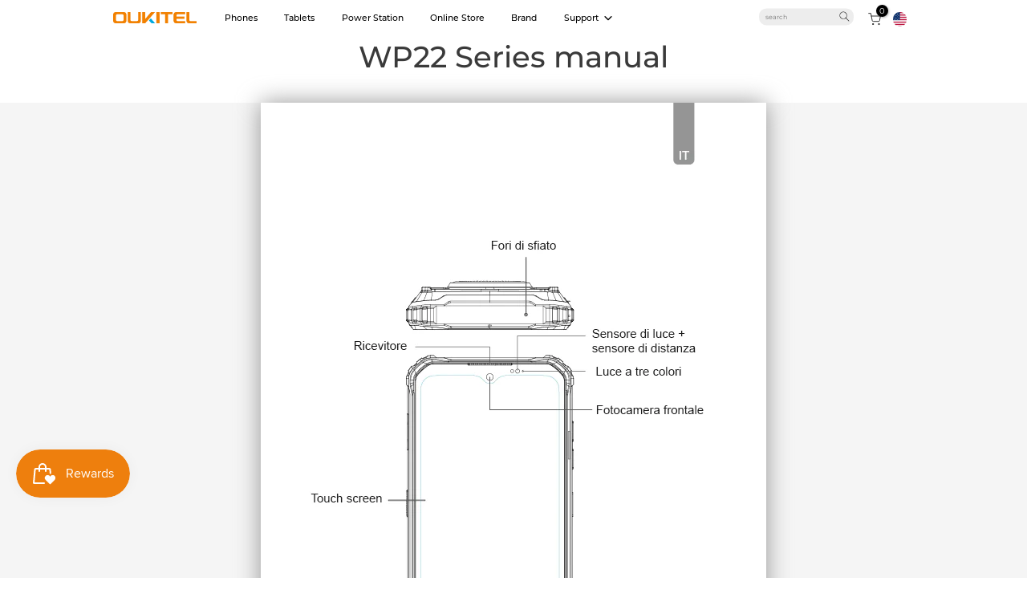

--- FILE ---
content_type: text/html; charset=utf-8
request_url: https://oukitel.com/pages/wp22-manual-content-it
body_size: 57654
content:
<!doctype html><html class="t4sp-theme t4s-wrapper__full_width rtl_false swatch_color_style_2 pr_border_style_1 pr_img_effect_2 enable_eff_img1_true badge_shape_3 css_for_wis_app_true shadow_round_img_false t4s-header__inline is-remove-unavai-2 t4_compare_true t4s-cart-count-0 t4s-pr-ellipsis-true
 no-js" lang="en">
  <head><!-- SEOAnt Speed Up Script --><script>
const AllowUrlArray_SEOAnt = ['cdn.nfcube.com', 'cdnv2.mycustomizer.com'];
const ForbidUrlArray_SEOAnt = [];
window.WhiteUrlArray_SEOAnt = AllowUrlArray_SEOAnt.map(src => new RegExp(src, 'i'));
window.BlackUrlArray_SEOAnt = ForbidUrlArray_SEOAnt.map(src => new RegExp(src, 'i'));
</script>
<script>
// Limit output
class AllowJsPlugin{constructor(e){const attrArr=["default","defer","async"];this.listener=this.handleListener.bind(this,e),this.jsArr=[],this.attribute=attrArr.reduce(((e,t)=>({...e,[t]:[]})),{});const t=this;e.forEach((e=>window.addEventListener(e,t.listener,{passive:!0})))}handleListener(e){const t=this;return e.forEach((e=>window.removeEventListener(e,t.listener))),"complete"===document.readyState?this.handleDOM():document.addEventListener("readystatechange",(e=>{if("complete"===e.target.readyState)return setTimeout(t.handleDOM.bind(t),1)}))}async handleDOM(){this.pauseEvent(),this.pauseJQuery(),this.getScripts(),this.beforeScripts();for(const e of Object.keys(this.attribute))await this.changeScripts(this.attribute[e]);for(const e of["DOMContentLoaded","readystatechange"])await this.requestRedraw(),document.dispatchEvent(new Event("allowJS-"+e));document.lightJSonreadystatechange&&document.lightJSonreadystatechange();for(const e of["DOMContentLoaded","load"])await this.requestRedraw(),window.dispatchEvent(new Event("allowJS-"+e));await this.requestRedraw(),window.lightJSonload&&window.lightJSonload(),await this.requestRedraw(),this.jsArr.forEach((e=>e(window).trigger("allowJS-jquery-load"))),window.dispatchEvent(new Event("allowJS-pageshow")),await this.requestRedraw(),window.lightJSonpageshow&&window.lightJSonpageshow()}async requestRedraw(){return new Promise((e=>requestAnimationFrame(e)))}getScripts(){document.querySelectorAll("script[type=AllowJs]").forEach((e=>{e.hasAttribute("src")?e.hasAttribute("async")&&e.async?this.attribute.async.push(e):e.hasAttribute("defer")&&e.defer?this.attribute.defer.push(e):this.attribute.default.push(e):this.attribute.default.push(e)}))}beforeScripts(){const e=this,t=Object.keys(this.attribute).reduce(((t,n)=>[...t,...e.attribute[n]]),[]),n=document.createDocumentFragment();t.forEach((e=>{const t=e.getAttribute("src");if(!t)return;const s=document.createElement("link");s.href=t,s.rel="preload",s.as="script",n.appendChild(s)})),document.head.appendChild(n)}async changeScripts(e){let t;for(;t=e.shift();)await this.requestRedraw(),new Promise((e=>{const n=document.createElement("script");[...t.attributes].forEach((e=>{"type"!==e.nodeName&&n.setAttribute(e.nodeName,e.nodeValue)})),t.hasAttribute("src")?(n.addEventListener("load",e),n.addEventListener("error",e)):(n.text=t.text,e()),t.parentNode.replaceChild(n,t)}))}pauseEvent(){const e={};[{obj:document,name:"DOMContentLoaded"},{obj:window,name:"DOMContentLoaded"},{obj:window,name:"load"},{obj:window,name:"pageshow"},{obj:document,name:"readystatechange"}].map((t=>function(t,n){function s(n){return e[t].list.indexOf(n)>=0?"allowJS-"+n:n}e[t]||(e[t]={list:[n],add:t.addEventListener,remove:t.removeEventListener},t.addEventListener=(...n)=>{n[0]=s(n[0]),e[t].add.apply(t,n)},t.removeEventListener=(...n)=>{n[0]=s(n[0]),e[t].remove.apply(t,n)})}(t.obj,t.name))),[{obj:document,name:"onreadystatechange"},{obj:window,name:"onpageshow"}].map((e=>function(e,t){let n=e[t];Object.defineProperty(e,t,{get:()=>n||function(){},set:s=>{e["allowJS"+t]=n=s}})}(e.obj,e.name)))}pauseJQuery(){const e=this;let t=window.jQuery;Object.defineProperty(window,"jQuery",{get:()=>t,set(n){if(!n||!n.fn||!e.jsArr.includes(n))return void(t=n);n.fn.ready=n.fn.init.prototype.ready=e=>{e.bind(document)(n)};const s=n.fn.on;n.fn.on=n.fn.init.prototype.on=function(...e){if(window!==this[0])return s.apply(this,e),this;const t=e=>e.split(" ").map((e=>"load"===e||0===e.indexOf("load.")?"allowJS-jquery-load":e)).join(" ");return"string"==typeof e[0]||e[0]instanceof String?(e[0]=t(e[0]),s.apply(this,e),this):("object"==typeof e[0]&&Object.keys(e[0]).forEach((n=>{delete Object.assign(e[0],{[t(n)]:e[0][n]})[n]})),s.apply(this,e),this)},e.jsArr.push(n),t=n}})}}new AllowJsPlugin(["keydown","wheel","mouseenter","mousemove","mouseleave","touchstart","touchmove","touchend"]);
</script>
<script>
"use strict";function SEOAnt_toConsumableArray(t){if(Array.isArray(t)){for(var e=0,r=Array(t.length);e<t.length;e++)r[e]=t[e];return r}return Array.from(t)}function _0x960a(t,e){var r=_0x3840();return(_0x960a=function(t,e){return t-=247,r[t]})(t,e)}function _0x3840(){var t=["defineProperties","application/javascript","preventDefault","4990555yeBSbh","addEventListener","set","setAttribute","bind","getAttribute","parentElement","WhiteUrlArray_SEOAnt","listener","toString","toLowerCase","every","touchend","SEOAnt scripts can't be lazy loaded","keydown","touchstart","removeChild","length","58IusxNw","BlackUrlArray_SEOAnt","observe","name","value","documentElement","wheel","warn","whitelist","map","tagName","402345HpbWDN","getOwnPropertyDescriptor","head","type","touchmove","removeEventListener","8160iwggKQ","call","beforescriptexecute","some","string","options","push","appendChild","blacklisted","querySelectorAll","5339295FeRgGa","4OtFDAr","filter","57211uwpiMx","nodeType","createElement","src","13296210cxmbJp",'script[type="',"1744290Faeint","test","forEach","script","blacklist","attributes","get","$&","744DdtCNR"];return(_0x3840=function(){return t})()}var _extends=Object.assign||function(t){for(var e=1;e<arguments.length;e++){var r=arguments[e];for(var n in r)Object.prototype.hasOwnProperty.call(r,n)&&(t[n]=r[n])}return t},_slicedToArray=function(){function t(t,e){var r=[],n=!0,o=!1,i=void 0;try{for(var a,c=t[Symbol.iterator]();!(n=(a=c.next()).done)&&(r.push(a.value),!e||r.length!==e);n=!0);}catch(t){o=!0,i=t}finally{try{!n&&c.return&&c.return()}finally{if(o)throw i}}return r}return function(e,r){if(Array.isArray(e))return e;if(Symbol.iterator in Object(e))return t(e,r);throw new TypeError("Invalid attempt to destructure non-iterable instance")}}(),_typeof="function"==typeof Symbol&&"symbol"==typeof Symbol.iterator?function(t){return typeof t}:function(t){return t&&"function"==typeof Symbol&&t.constructor===Symbol&&t!==Symbol.prototype?"symbol":typeof t};(function(t,e){for(var r=_0x960a,n=t();[];)try{if(531094===parseInt(r(306))/1+-parseInt(r(295))/2*(parseInt(r(312))/3)+-parseInt(r(257))/4*(parseInt(r(277))/5)+-parseInt(r(265))/6+-parseInt(r(259))/7*(-parseInt(r(273))/8)+-parseInt(r(256))/9+parseInt(r(263))/10)break;n.push(n.shift())}catch(t){n.push(n.shift())}})(_0x3840),function(){var t=_0x960a,e="javascript/blocked",r={blacklist:window[t(296)],whitelist:window[t(284)]},n={blacklisted:[]},o=function(n,o){return n&&(!o||o!==e)&&(!r.blacklist||r[t(269)][t(249)](function(e){return e[t(266)](n)}))&&(!r[t(303)]||r.whitelist[t(288)](function(e){return!e[t(266)](n)}))},i=function(e){var n=t,o=e[n(282)](n(262));return r[n(269)]&&r.blacklist[n(288)](function(t){return!t.test(o)})||r[n(303)]&&r.whitelist[n(249)](function(t){return t[n(266)](o)})},a=new MutationObserver(function(r){for(var i=t,a=0;a<r[i(294)];a++)for(var c=r[a].addedNodes,u=0;u<c.length;u++)!function(t){var r=c[t];if(1===r[i(260)]&&"SCRIPT"===r[i(305)]){var a=r[i(262)],u=r[i(309)];if(o(a,u)){n.blacklisted[i(252)]([r,r.type]),r[i(309)]=e;var s=function t(n){var o=i;r[o(282)](o(309))===e&&n[o(276)](),r[o(311)](o(248),t)};r[i(278)](i(248),s),r[i(283)]&&r[i(283)][i(293)](r)}}}(u)});a[t(297)](document[t(300)],{childList:!![],subtree:!![]});var c=/[|\{}()\[\]^$+*?.]/g,u=function(){for(var o=arguments.length,u=Array(o),s=0;s<o;s++)u[s]=arguments[s];var l=t;u[l(294)]<1?(r[l(269)]=[],r[l(303)]=[]):(r.blacklist&&(r[l(269)]=r.blacklist[l(258)](function(t){return u[l(288)](function(e){var r=l;return(void 0===e?"undefined":_typeof(e))===r(250)?!t.test(e):e instanceof RegExp?t.toString()!==e.toString():void 0})})),r[l(303)]&&(r[l(303)]=[].concat(SEOAnt_toConsumableArray(r[l(303)]),SEOAnt_toConsumableArray(u.map(function(t){var e=l;if("string"==typeof t){var n=t.replace(c,e(272)),o=".*"+n+".*";if(r[e(303)][e(288)](function(t){return t[e(286)]()!==o[e(286)]()}))return new RegExp(o)}else if(t instanceof RegExp&&r[e(303)][e(288)](function(r){return r[e(286)]()!==t.toString()}))return t;return null})[l(258)](Boolean)))));for(var f=document[l(255)](l(264)+e+'"]'),p=0;p<f[l(294)];p++){var y=f[p];i(y)&&(n[l(254)][l(252)]([y,l(275)]),y[l(283)][l(293)](y))}var v=0;[].concat(SEOAnt_toConsumableArray(n[l(254)]))[l(267)](function(t,e){var r=_slicedToArray(t,2),o=r[0],a=r[1],c=l;if(i(o)){for(var u=document.createElement("script"),s=0;s<o.attributes.length;s++){var f=o[c(270)][s];f[c(298)]!==c(262)&&f.name!==c(309)&&u.setAttribute(f.name,o.attributes[s][c(299)])}u[c(280)](c(262),o[c(262)]),u.setAttribute("type",a||c(275)),document[c(308)][c(253)](u),n[c(254)].splice(e-v,1),v++}}),r[l(269)]&&r.blacklist.length<1&&a.disconnect()},s=document.createElement,l={src:Object[t(307)](HTMLScriptElement.prototype,t(262)),type:Object[t(307)](HTMLScriptElement.prototype,t(309))};document[t(261)]=function(){for(var r=t,n=arguments.length,i=Array(n),a=0;a<n;a++)i[a]=arguments[a];if(i[0][r(287)]()!==r(268))return s[r(281)](document).apply(void 0,i);var c=s.bind(document).apply(void 0,i);try{Object[r(274)](c,{src:_extends({},l[r(262)],{set:function(t){var n=r;o(t,c[n(309)])&&l.type[n(279)][n(247)](this,e),l[n(262)][n(279)].call(this,t)}}),type:_extends({},l[r(309)],{get:function(){var t=r,n=l[t(309)][t(271)][t(247)](this);return n===e||o(this[t(262)],n)?null:n},set:function(t){var n=r,i=o(c[n(262)],c[n(309)])?e:t;l.type[n(279)][n(247)](this,i)}})}),c.setAttribute=function(t,e){var n=r;t===n(309)||t===n(262)?c[t]=e:HTMLScriptElement.prototype[n(280)][n(247)](c,t,e)}}catch(t){console[r(302)](r(290),t)}return c},[t(291),"mousemove",t(289),t(310),t(292),t(301)][t(304)](function(t){return{type:t,listener:function(){return u()},options:{passive:!![]}}}).forEach(function(e){var r=t;document[r(278)](e[r(309)],e[r(285)],e[r(251)])})}();
</script>
<!-- /SEOAnt Speed Up Script -->
     <!--google ads - GA4 start-->
<!-- Google tag (gtag.js) -->
<script async src="https://www.googletagmanager.com/gtag/js?id=AW-11218225044"></script>
<script>
  window.dataLayer = window.dataLayer || [];
  function gtag(){dataLayer.push(arguments);}
  gtag('js', new Date());

  gtag('config', 'AW-11218225044', {'allow_enhanced_conversions': true});
</script>

<script>  
window.addEventListener('load',function()
{   
    document.querySelectorAll('[name="add"]').forEach(function(e)
    {
        e.addEventListener('click',function()
        {
            gtag('event', 'conversion', {
               'send_to': 'AW-11218225044/lcp_CL3v2OwYEJSPouUp'
            });
        })
    })
})
</script>

<script>
window.addEventListener('load',function()
{   
    document.querySelectorAll('[name="checkout"]').forEach(function(e)
    {
        e.addEventListener('click',function()
        {
            gtag('event', 'conversion', {
               'send_to': 'AW-11218225044/KdU4CMDv2OwYEJSPouUp'
            });
        })
    })
})
</script>
<!--google tag event end-->    

<script>
		!function (w, d, t) {
		  w.TiktokAnalyticsObject=t;var ttq=w[t]=w[t]||[];ttq.methods=["page","track","identify","instances","debug","on","off","once","ready","alias","group","enableCookie","disableCookie"],ttq.setAndDefer=function(t,e){t[e]=function(){t.push([e].concat(Array.prototype.slice.call(arguments,0)))}};for(var i=0;i<ttq.methods.length;i++)ttq.setAndDefer(ttq,ttq.methods[i]);ttq.instance=function(t){for(var e=ttq._i[t]||[],n=0;n<ttq.methods.length;n++
)ttq.setAndDefer(e,ttq.methods[n]);return e},ttq.load=function(e,n){var i="https://analytics.tiktok.com/i18n/pixel/events.js";ttq._i=ttq._i||{},ttq._i[e]=[],ttq._i[e]._u=i,ttq._t=ttq._t||{},ttq._t[e]=+new Date,ttq._o=ttq._o||{},ttq._o[e]=n||{};n=document.createElement("script");n.type="text/javascript",n.async=!0,n.src=i+"?sdkid="+e+"&lib="+t;e=document.getElementsByTagName("script")[0];e.parentNode.insertBefore(n,e)};
		
		  ttq.load('COF5E6RC77UE1BQ8P9Q0');
		  ttq.page();
		}(window, document, 'ttq');
	</script>


  
<!-- google-site-verification -->
  <meta name="google-site-verification" content="6HEE2J3fUvvY4HZjfk0w35OshaUi0HbvQqIi84CnPXo" />
    <meta name="google-site-verification" content="H4FFUdceqlaXBLPW68iZQI-QiXJGlG78Mst3EdTMYD4" />
<!-- google-site-verification -->

<!--google over5min 90m-->

<script>
window.addEventListener('load',function(event){
    setTimeout(function(){
        gtag('event', 'over5min');
            }, 300000);
    });
</script>

<script>
window.addEventListener('load',function(event){
    setTimeout(function(){
        gtag('event', 'over90s');
            }, 90000);
    });
</script>
 
<meta charset="utf-8">
    <meta http-equiv="X-UA-Compatible" content="IE=edge">
    <meta name="viewport" content="width=device-width, initial-scale=1, height=device-height, minimum-scale=1.0, maximum-scale=2.0">
    <meta name="theme-color" content="#fff">
    
      <link rel="canonical" href="https://oukitel.com/pages/wp22-manual-content-it" /> 
    <link rel="preconnect" href="https://cdn.shopify.com" crossorigin><link rel="shortcut icon" type="image/png" href="//oukitel.com/cdn/shop/files/okt-3.png?v=1613219006&width=32"><link rel="preconnect" href="https://fonts.shopifycdn.com" crossorigin><title>WP22 manual content IT &ndash; OUKITEL</title>
    <meta name="description" content="WP22 Series manual"><meta name="keywords" content="WP22 manual content IT, OUKITEL, oukitel.com"/><meta name="author" content="oukitel">

<meta property="og:site_name" content="OUKITEL">
<meta property="og:url" content="https://oukitel.com/pages/wp22-manual-content-it">
<meta property="og:title" content="WP22 manual content IT">
<meta property="og:type" content="website">
<meta property="og:description" content="WP22 Series manual"><meta property="og:image" content="http://oukitel.com/cdn/shop/files/21_Logo.png?v=1729741262">
  <meta property="og:image:secure_url" content="https://oukitel.com/cdn/shop/files/21_Logo.png?v=1729741262">
  <meta property="og:image:width" content="2000">
  <meta property="og:image:height" content="1000"><meta name="twitter:site" content="@oukitelmobile"><meta name="twitter:card" content="summary_large_image">
<meta name="twitter:title" content="WP22 manual content IT">
<meta name="twitter:description" content="WP22 Series manual">



    
    
<style>




  
.essential_annoucement_bar_wrapper_824be8d6-491f-4a5d-9dbb-f71e39eb02b4.top_page_styles {
      background: #c5c8d1;
}

.t4s-website-wrapper div[style="justify-content:center;text-align: center;margin: 10px 0 10px 0;"] {
display: none !important;
}
  

.jdgm-revs-tab-btn{
  display: none !important;
}
  
#content_f12d051b-8e59-4c90-b04b-02b093e754b0 {
    left: inherit !important;
}

.t4s-full-width-link{

 display: block !important;
  
}
.jdgm-revs-tab__content .jdgm-subtab:nth-of-type(3){
    display: none;
}
.kl-teaser-RKQnuU .kl-private-reset-css-Xuajs1 span{
    background-color: #F17F00 !important;
}


#t4s-backToTop{
    background: #F17F00 !important;
}

.product-badge{
    background-color: #F17F00 !important;
}

button.kl-private-reset-css-Xuajs1{
    background: #F17F00 !important;
}
.t4s-badge-sale{
    background-color: #F17F00 !important;
}

  
  
@media only screen and (min-width: 768px) {
.t4s-top-bar__text .t4s-rte--list p a{
      margin-left: 1.5vw;
}

.pushowl-simple-toast {
    bottom: 300px !important;
}

nav.t4s-navigation{
   display: none !important;
}

    #epb_content{
        transform: scale(1.25) !important;
        font-family: Montserrat, sans-serif !important;
    }
  
  
}
   @media only screen and (max-width: 768px) {

.t4s-top-bar__text .t4s-rte--list p a{
         display: block;
}
   
 }
</style>
    
    
 <style>
   
   #MainContent .t4s-section-inner .t4s-container {
    max-width: none;
    padding: initial;
}
#MainContent .t4s-section-inner{
    margin-top: initial !important;
    padding-top: initial !important;
}
 @media only screen and (max-width: 768px) {

#MainContent .t4s-col-item{
    padding: initial !important;
}

 }
   
 </style>   



    
    

    <script src="//oukitel.com/cdn/shop/t/48/assets/lazysizes.min.js?v=86244101074946284761695288500" ></script>
    <script src="//oukitel.com/cdn/shop/t/48/assets/global.min.js?v=57276090914574864761695288499" defer="defer"></script>

    <script>window.performance && window.performance.mark && window.performance.mark('shopify.content_for_header.start');</script><meta name="google-site-verification" content="6HEE2J3fUvvY4HZjfk0w35OshaUi0HbvQqIi84CnPXo">
<meta id="shopify-digital-wallet" name="shopify-digital-wallet" content="/39274283139/digital_wallets/dialog">
<meta name="shopify-checkout-api-token" content="a17d62862adb082343d5317d73598c64">
<meta id="in-context-paypal-metadata" data-shop-id="39274283139" data-venmo-supported="false" data-environment="production" data-locale="en_US" data-paypal-v4="true" data-currency="USD">
<script async="async" src="/checkouts/internal/preloads.js?locale=en-US"></script>
<script id="shopify-features" type="application/json">{"accessToken":"a17d62862adb082343d5317d73598c64","betas":["rich-media-storefront-analytics"],"domain":"oukitel.com","predictiveSearch":true,"shopId":39274283139,"locale":"en"}</script>
<script>var Shopify = Shopify || {};
Shopify.shop = "oukitel-phone.myshopify.com";
Shopify.locale = "en";
Shopify.currency = {"active":"USD","rate":"1.0"};
Shopify.country = "US";
Shopify.theme = {"name":"Oukitel20231010 TC","id":134272647299,"schema_name":"Kalles","schema_version":"4.2.0","theme_store_id":null,"role":"main"};
Shopify.theme.handle = "null";
Shopify.theme.style = {"id":null,"handle":null};
Shopify.cdnHost = "oukitel.com/cdn";
Shopify.routes = Shopify.routes || {};
Shopify.routes.root = "/";</script>
<script type="module">!function(o){(o.Shopify=o.Shopify||{}).modules=!0}(window);</script>
<script>!function(o){function n(){var o=[];function n(){o.push(Array.prototype.slice.apply(arguments))}return n.q=o,n}var t=o.Shopify=o.Shopify||{};t.loadFeatures=n(),t.autoloadFeatures=n()}(window);</script>
<script id="shop-js-analytics" type="application/json">{"pageType":"page"}</script>
<script defer="defer" async type="module" src="//oukitel.com/cdn/shopifycloud/shop-js/modules/v2/client.init-shop-cart-sync_CGREiBkR.en.esm.js"></script>
<script defer="defer" async type="module" src="//oukitel.com/cdn/shopifycloud/shop-js/modules/v2/chunk.common_Bt2Up4BP.esm.js"></script>
<script type="module">
  await import("//oukitel.com/cdn/shopifycloud/shop-js/modules/v2/client.init-shop-cart-sync_CGREiBkR.en.esm.js");
await import("//oukitel.com/cdn/shopifycloud/shop-js/modules/v2/chunk.common_Bt2Up4BP.esm.js");

  window.Shopify.SignInWithShop?.initShopCartSync?.({"fedCMEnabled":true,"windoidEnabled":true});

</script>
<script>(function() {
  var isLoaded = false;
  function asyncLoad() {
    if (isLoaded) return;
    isLoaded = true;
    var urls = ["https:\/\/app.mambasms.com\/forms.js?shop=oukitel-phone.myshopify.com","https:\/\/mds.oceanpayment.com\/assets\/shopifylogo\/paypal,visa,mastercard,maestro,jcb,american_express,diners_club,discover,klarna.js?shop=oukitel-phone.myshopify.com","https:\/\/mgmt.thinla.com\/thinla-affi-prod.js?shop=oukitel-phone.myshopify.com","https:\/\/res06.noxgroup.com\/noxinfluencer\/affiliate_marketing\/nox_aff_v2.prod.js?shop=oukitel-phone.myshopify.com","https:\/\/static.shareasale.com\/json\/shopify\/shareasale-tracking.js?sasmid=128178\u0026ssmtid=19038\u0026shop=oukitel-phone.myshopify.com","https:\/\/d18eg7dreypte5.cloudfront.net\/browse-abandonment\/smsbump_timer.js?shop=oukitel-phone.myshopify.com","https:\/\/s3.eu-west-1.amazonaws.com\/production-klarna-il-shopify-osm\/473652f16f1a99b0611ecde897c952172e0c7485\/oukitel-phone.myshopify.com-1736908093873.js?shop=oukitel-phone.myshopify.com","https:\/\/cdn.hextom.com\/js\/eventpromotionbar.js?shop=oukitel-phone.myshopify.com"];
    for (var i = 0; i < urls.length; i++) {
      var s = document.createElement('script');
      s.type = 'text/javascript';
      if (AllowUrlArray_SEOAnt.filter(u => urls[i].indexOf(u) > -1).length === 0) s.type = 'AllowJs'; s.async = true;
      s.src = urls[i];
      var x = document.getElementsByTagName('script')[0];
      x.parentNode.insertBefore(s, x);
    }
  };
  if(window.attachEvent) {
    window.attachEvent('onload', asyncLoad);
  } else {
    window.addEventListener('load', asyncLoad, false);
  }
})();</script>
<script id="__st">var __st={"a":39274283139,"offset":28800,"reqid":"7363e8b1-1bec-49a8-a745-b4e1d971706e-1762584892","pageurl":"oukitel.com\/pages\/wp22-manual-content-it","s":"pages-85383774339","u":"8be6f7d8fefa","p":"page","rtyp":"page","rid":85383774339};</script>
<script>window.ShopifyPaypalV4VisibilityTracking = true;</script>
<script id="captcha-bootstrap">!function(){'use strict';const t='contact',e='account',n='new_comment',o=[[t,t],['blogs',n],['comments',n],[t,'customer']],c=[[e,'customer_login'],[e,'guest_login'],[e,'recover_customer_password'],[e,'create_customer']],r=t=>t.map((([t,e])=>`form[action*='/${t}']:not([data-nocaptcha='true']) input[name='form_type'][value='${e}']`)).join(','),a=t=>()=>t?[...document.querySelectorAll(t)].map((t=>t.form)):[];function s(){const t=[...o],e=r(t);return a(e)}const i='password',u='form_key',d=['recaptcha-v3-token','g-recaptcha-response','h-captcha-response',i],f=()=>{try{return window.sessionStorage}catch{return}},m='__shopify_v',_=t=>t.elements[u];function p(t,e,n=!1){try{const o=window.sessionStorage,c=JSON.parse(o.getItem(e)),{data:r}=function(t){const{data:e,action:n}=t;return t[m]||n?{data:e,action:n}:{data:t,action:n}}(c);for(const[e,n]of Object.entries(r))t.elements[e]&&(t.elements[e].value=n);n&&o.removeItem(e)}catch(o){console.error('form repopulation failed',{error:o})}}const l='form_type',E='cptcha';function T(t){t.dataset[E]=!0}const w=window,h=w.document,L='Shopify',v='ce_forms',y='captcha';let A=!1;((t,e)=>{const n=(g='f06e6c50-85a8-45c8-87d0-21a2b65856fe',I='https://cdn.shopify.com/shopifycloud/storefront-forms-hcaptcha/ce_storefront_forms_captcha_hcaptcha.v1.5.2.iife.js',D={infoText:'Protected by hCaptcha',privacyText:'Privacy',termsText:'Terms'},(t,e,n)=>{const o=w[L][v],c=o.bindForm;if(c)return c(t,g,e,D).then(n);var r;o.q.push([[t,g,e,D],n]),r=I,A||(h.body.append(Object.assign(h.createElement('script'),{id:'captcha-provider',async:!0,src:r})),A=!0)});var g,I,D;w[L]=w[L]||{},w[L][v]=w[L][v]||{},w[L][v].q=[],w[L][y]=w[L][y]||{},w[L][y].protect=function(t,e){n(t,void 0,e),T(t)},Object.freeze(w[L][y]),function(t,e,n,w,h,L){const[v,y,A,g]=function(t,e,n){const i=e?o:[],u=t?c:[],d=[...i,...u],f=r(d),m=r(i),_=r(d.filter((([t,e])=>n.includes(e))));return[a(f),a(m),a(_),s()]}(w,h,L),I=t=>{const e=t.target;return e instanceof HTMLFormElement?e:e&&e.form},D=t=>v().includes(t);t.addEventListener('submit',(t=>{const e=I(t);if(!e)return;const n=D(e)&&!e.dataset.hcaptchaBound&&!e.dataset.recaptchaBound,o=_(e),c=g().includes(e)&&(!o||!o.value);(n||c)&&t.preventDefault(),c&&!n&&(function(t){try{if(!f())return;!function(t){const e=f();if(!e)return;const n=_(t);if(!n)return;const o=n.value;o&&e.removeItem(o)}(t);const e=Array.from(Array(32),(()=>Math.random().toString(36)[2])).join('');!function(t,e){_(t)||t.append(Object.assign(document.createElement('input'),{type:'hidden',name:u})),t.elements[u].value=e}(t,e),function(t,e){const n=f();if(!n)return;const o=[...t.querySelectorAll(`input[type='${i}']`)].map((({name:t})=>t)),c=[...d,...o],r={};for(const[a,s]of new FormData(t).entries())c.includes(a)||(r[a]=s);n.setItem(e,JSON.stringify({[m]:1,action:t.action,data:r}))}(t,e)}catch(e){console.error('failed to persist form',e)}}(e),e.submit())}));const S=(t,e)=>{t&&!t.dataset[E]&&(n(t,e.some((e=>e===t))),T(t))};for(const o of['focusin','change'])t.addEventListener(o,(t=>{const e=I(t);D(e)&&S(e,y())}));const B=e.get('form_key'),M=e.get(l),P=B&&M;t.addEventListener('DOMContentLoaded',(()=>{const t=y();if(P)for(const e of t)e.elements[l].value===M&&p(e,B);[...new Set([...A(),...v().filter((t=>'true'===t.dataset.shopifyCaptcha))])].forEach((e=>S(e,t)))}))}(h,new URLSearchParams(w.location.search),n,t,e,['guest_login'])})(!0,!0)}();</script>
<script integrity="sha256-52AcMU7V7pcBOXWImdc/TAGTFKeNjmkeM1Pvks/DTgc=" data-source-attribution="shopify.loadfeatures" defer="defer" src="//oukitel.com/cdn/shopifycloud/storefront/assets/storefront/load_feature-81c60534.js" crossorigin="anonymous"></script>
<script data-source-attribution="shopify.dynamic_checkout.dynamic.init">var Shopify=Shopify||{};Shopify.PaymentButton=Shopify.PaymentButton||{isStorefrontPortableWallets:!0,init:function(){window.Shopify.PaymentButton.init=function(){};var t=document.createElement("script");t.src="https://oukitel.com/cdn/shopifycloud/portable-wallets/latest/portable-wallets.en.js",t.type="module",document.head.appendChild(t)}};
</script>
<script data-source-attribution="shopify.dynamic_checkout.buyer_consent">
  function portableWalletsHideBuyerConsent(e){var t=document.getElementById("shopify-buyer-consent"),n=document.getElementById("shopify-subscription-policy-button");t&&n&&(t.classList.add("hidden"),t.setAttribute("aria-hidden","true"),n.removeEventListener("click",e))}function portableWalletsShowBuyerConsent(e){var t=document.getElementById("shopify-buyer-consent"),n=document.getElementById("shopify-subscription-policy-button");t&&n&&(t.classList.remove("hidden"),t.removeAttribute("aria-hidden"),n.addEventListener("click",e))}window.Shopify?.PaymentButton&&(window.Shopify.PaymentButton.hideBuyerConsent=portableWalletsHideBuyerConsent,window.Shopify.PaymentButton.showBuyerConsent=portableWalletsShowBuyerConsent);
</script>
<script data-source-attribution="shopify.dynamic_checkout.cart.bootstrap">document.addEventListener("DOMContentLoaded",(function(){function t(){return document.querySelector("shopify-accelerated-checkout-cart, shopify-accelerated-checkout")}if(t())Shopify.PaymentButton.init();else{new MutationObserver((function(e,n){t()&&(Shopify.PaymentButton.init(),n.disconnect())})).observe(document.body,{childList:!0,subtree:!0})}}));
</script>
<script id='scb4127' type='text/javascript' async='' src='https://oukitel.com/cdn/shopifycloud/privacy-banner/storefront-banner.js'></script><link id="shopify-accelerated-checkout-styles" rel="stylesheet" media="screen" href="https://oukitel.com/cdn/shopifycloud/portable-wallets/latest/accelerated-checkout-backwards-compat.css" crossorigin="anonymous">
<style id="shopify-accelerated-checkout-cart">
        #shopify-buyer-consent {
  margin-top: 1em;
  display: inline-block;
  width: 100%;
}

#shopify-buyer-consent.hidden {
  display: none;
}

#shopify-subscription-policy-button {
  background: none;
  border: none;
  padding: 0;
  text-decoration: underline;
  font-size: inherit;
  cursor: pointer;
}

#shopify-subscription-policy-button::before {
  box-shadow: none;
}

      </style>

<script>window.performance && window.performance.mark && window.performance.mark('shopify.content_for_header.end');</script>
<link rel="preload" as="font" href="//oukitel.com/cdn/fonts/montserrat/montserrat_n7.3c434e22befd5c18a6b4afadb1e3d77c128c7939.woff2" type="font/woff2" crossorigin><link rel="preload" as="font" href="//oukitel.com/cdn/fonts/montserrat/montserrat_n7.3c434e22befd5c18a6b4afadb1e3d77c128c7939.woff2" type="font/woff2" crossorigin><link rel="preload" as="font" href="//oukitel.com/cdn/fonts/montserrat/montserrat_n7.3c434e22befd5c18a6b4afadb1e3d77c128c7939.woff2" type="font/woff2" crossorigin><link href="//oukitel.com/cdn/shop/t/48/assets/base.css?v=115258079456075464901713431157" rel="stylesheet" type="text/css" media="all" /><style data-shopify>@font-face {
  font-family: Montserrat;
  font-weight: 100;
  font-style: normal;
  font-display: swap;
  src: url("//oukitel.com/cdn/fonts/montserrat/montserrat_n1.2f0714cbd41857ba00d5d4fafdce92c40aadb8e6.woff2") format("woff2"),
       url("//oukitel.com/cdn/fonts/montserrat/montserrat_n1.7bec1bf4c4d0f77c37dc95cf9616413eceba9082.woff") format("woff");
}
@font-face {
  font-family: Montserrat;
  font-weight: 100;
  font-style: italic;
  font-display: swap;
  src: url("//oukitel.com/cdn/fonts/montserrat/montserrat_i1.9b40a9d3a0c01d36941e389cd64a63103055c80e.woff2") format("woff2"),
       url("//oukitel.com/cdn/fonts/montserrat/montserrat_i1.27282f568267f77d06827c3bb45844a9294ff8e0.woff") format("woff");
}
@font-face {
  font-family: Montserrat;
  font-weight: 200;
  font-style: normal;
  font-display: swap;
  src: url("//oukitel.com/cdn/fonts/montserrat/montserrat_n2.6158a4b6474a580592572fe30f04d0efe5adcbe8.woff2") format("woff2"),
       url("//oukitel.com/cdn/fonts/montserrat/montserrat_n2.e4b01871223c147c2b91e7b86462152be4d7b524.woff") format("woff");
}
@font-face {
  font-family: Montserrat;
  font-weight: 200;
  font-style: italic;
  font-display: swap;
  src: url("//oukitel.com/cdn/fonts/montserrat/montserrat_i2.5730ba22f49757bb096a20e8b70292fedd438b32.woff2") format("woff2"),
       url("//oukitel.com/cdn/fonts/montserrat/montserrat_i2.45104f5e6fca2e96f092a38f7a4b9da22e34dbbb.woff") format("woff");
}
@font-face {
  font-family: Montserrat;
  font-weight: 300;
  font-style: normal;
  font-display: swap;
  src: url("//oukitel.com/cdn/fonts/montserrat/montserrat_n3.29e699231893fd243e1620595067294bb067ba2a.woff2") format("woff2"),
       url("//oukitel.com/cdn/fonts/montserrat/montserrat_n3.64ed56f012a53c08a49d49bd7e0c8d2f46119150.woff") format("woff");
}
@font-face {
  font-family: Montserrat;
  font-weight: 300;
  font-style: italic;
  font-display: swap;
  src: url("//oukitel.com/cdn/fonts/montserrat/montserrat_i3.9cfee8ab0b9b229ed9a7652dff7d786e45a01df2.woff2") format("woff2"),
       url("//oukitel.com/cdn/fonts/montserrat/montserrat_i3.68df04ba4494b4612ed6f9bf46b6c06246fa2fa4.woff") format("woff");
}
@font-face {
  font-family: Montserrat;
  font-weight: 400;
  font-style: normal;
  font-display: swap;
  src: url("//oukitel.com/cdn/fonts/montserrat/montserrat_n4.81949fa0ac9fd2021e16436151e8eaa539321637.woff2") format("woff2"),
       url("//oukitel.com/cdn/fonts/montserrat/montserrat_n4.a6c632ca7b62da89c3594789ba828388aac693fe.woff") format("woff");
}
@font-face {
  font-family: Montserrat;
  font-weight: 400;
  font-style: italic;
  font-display: swap;
  src: url("//oukitel.com/cdn/fonts/montserrat/montserrat_i4.5a4ea298b4789e064f62a29aafc18d41f09ae59b.woff2") format("woff2"),
       url("//oukitel.com/cdn/fonts/montserrat/montserrat_i4.072b5869c5e0ed5b9d2021e4c2af132e16681ad2.woff") format("woff");
}
@font-face {
  font-family: Montserrat;
  font-weight: 500;
  font-style: normal;
  font-display: swap;
  src: url("//oukitel.com/cdn/fonts/montserrat/montserrat_n5.07ef3781d9c78c8b93c98419da7ad4fbeebb6635.woff2") format("woff2"),
       url("//oukitel.com/cdn/fonts/montserrat/montserrat_n5.adf9b4bd8b0e4f55a0b203cdd84512667e0d5e4d.woff") format("woff");
}
@font-face {
  font-family: Montserrat;
  font-weight: 500;
  font-style: italic;
  font-display: swap;
  src: url("//oukitel.com/cdn/fonts/montserrat/montserrat_i5.d3a783eb0cc26f2fda1e99d1dfec3ebaea1dc164.woff2") format("woff2"),
       url("//oukitel.com/cdn/fonts/montserrat/montserrat_i5.76d414ea3d56bb79ef992a9c62dce2e9063bc062.woff") format("woff");
}
@font-face {
  font-family: Montserrat;
  font-weight: 600;
  font-style: normal;
  font-display: swap;
  src: url("//oukitel.com/cdn/fonts/montserrat/montserrat_n6.1326b3e84230700ef15b3a29fb520639977513e0.woff2") format("woff2"),
       url("//oukitel.com/cdn/fonts/montserrat/montserrat_n6.652f051080eb14192330daceed8cd53dfdc5ead9.woff") format("woff");
}
@font-face {
  font-family: Montserrat;
  font-weight: 600;
  font-style: italic;
  font-display: swap;
  src: url("//oukitel.com/cdn/fonts/montserrat/montserrat_i6.e90155dd2f004112a61c0322d66d1f59dadfa84b.woff2") format("woff2"),
       url("//oukitel.com/cdn/fonts/montserrat/montserrat_i6.41470518d8e9d7f1bcdd29a447c2397e5393943f.woff") format("woff");
}
@font-face {
  font-family: Montserrat;
  font-weight: 700;
  font-style: normal;
  font-display: swap;
  src: url("//oukitel.com/cdn/fonts/montserrat/montserrat_n7.3c434e22befd5c18a6b4afadb1e3d77c128c7939.woff2") format("woff2"),
       url("//oukitel.com/cdn/fonts/montserrat/montserrat_n7.5d9fa6e2cae713c8fb539a9876489d86207fe957.woff") format("woff");
}
@font-face {
  font-family: Montserrat;
  font-weight: 700;
  font-style: italic;
  font-display: swap;
  src: url("//oukitel.com/cdn/fonts/montserrat/montserrat_i7.a0d4a463df4f146567d871890ffb3c80408e7732.woff2") format("woff2"),
       url("//oukitel.com/cdn/fonts/montserrat/montserrat_i7.f6ec9f2a0681acc6f8152c40921d2a4d2e1a2c78.woff") format("woff");
}
@font-face {
  font-family: Montserrat;
  font-weight: 800;
  font-style: normal;
  font-display: swap;
  src: url("//oukitel.com/cdn/fonts/montserrat/montserrat_n8.853056e398b4dadf6838423edb7abaa02f651554.woff2") format("woff2"),
       url("//oukitel.com/cdn/fonts/montserrat/montserrat_n8.9201aba6104751e1b3e48577a5a739fc14862200.woff") format("woff");
}
@font-face {
  font-family: Montserrat;
  font-weight: 800;
  font-style: italic;
  font-display: swap;
  src: url("//oukitel.com/cdn/fonts/montserrat/montserrat_i8.b5b703476aa25307888d32fbbb26f33913f79842.woff2") format("woff2"),
       url("//oukitel.com/cdn/fonts/montserrat/montserrat_i8.1037a8c7c9042232c15d221799b18df65709cdd0.woff") format("woff");
}
@font-face {
  font-family: Montserrat;
  font-weight: 900;
  font-style: normal;
  font-display: swap;
  src: url("//oukitel.com/cdn/fonts/montserrat/montserrat_n9.680ded1be351aa3bf3b3650ac5f6df485af8a07c.woff2") format("woff2"),
       url("//oukitel.com/cdn/fonts/montserrat/montserrat_n9.0cc5aaeff26ef35c23b69a061997d78c9697a382.woff") format("woff");
}
@font-face {
  font-family: Montserrat;
  font-weight: 900;
  font-style: italic;
  font-display: swap;
  src: url("//oukitel.com/cdn/fonts/montserrat/montserrat_i9.cd566e55c5982a3a39b3949665a79c881e095b14.woff2") format("woff2"),
       url("//oukitel.com/cdn/fonts/montserrat/montserrat_i9.b18527943b7f5bc1488b82e39deb595a73d3e645.woff") format("woff");
}
:root {
        
         /* CSS Variables */
        --wrapper-mw      : 1420px;
        --font-family-1   : Montserrat, sans-serif;;
        --font-family-2   : Montserrat, sans-serif;;
        --font-family-3   : Montserrat, sans-serif;;
        --font-body-family   : Montserrat, sans-serif;;
        --font-heading-family: Montserrat, sans-serif;;
       
        
        --t4s-success-color       : #428445;
        --t4s-success-color-rgb   : 66, 132, 69;
        --t4s-warning-color       : #e0b252;
        --t4s-warning-color-rgb   : 224, 178, 82;
        --t4s-error-color         : #EB001B;
        --t4s-error-color-rgb     : 235, 0, 27;
        --t4s-light-color         : #ffffff;
        --t4s-dark-color          : #222222;
        --t4s-highlight-color     : #ec0101;
        --t4s-tooltip-background  : #383838;
        --t4s-tooltip-color       : #fff;
        --primary-sw-color        : #333;
        --primary-sw-color-rgb    : 51, 51, 51;
        --border-sw-color         : #ddd;
        --secondary-sw-color      : #878787;
        --primary-price-color     : #f25f00;
        --secondary-price-color   : #878787;
        
        --t4s-body-background     : #fff;
        --text-color              : #333232;
        --text-color-rgb          : 51, 50, 50;
        --heading-color           : #3a3a3a;
        --accent-color            : #ee7f0d;
        --accent-color-rgb        : 238, 127, 13;
        --accent-color-darken     : #a55809;
        --accent-color-hover      : var(--accent-color-darken);
        --secondary-color         : #222;
        --secondary-color-rgb     : 34, 34, 34;
        --link-color              : #3a3a3a;
        --link-color-hover        : #ee7f0d;
        --border-color            : #ddd;
        --border-color-rgb        : 221, 221, 221;
        --border-primary-color    : #333;
        --button-background       : #222;
        --button-color            : #3a3a3a;
        --button-background-hover : #ee7f0d;
        --button-color-hover      : #fff;

        --sale-badge-background    : #d64300;
        --sale-badge-color         : #fff;
        --new-badge-background     : #ff0000;
        --new-badge-color          : #fff;
        --preorder-badge-background: #f25f00;
        --preorder-badge-color     : #fff;
        --soldout-badge-background : #d64300;
        --soldout-badge-color      : #fff;
        --custom-badge-background  : #00A500;
        --custom-badge-color       : #fff;/* Shopify related variables */
        --payment-terms-background-color: ;
        
        --lz-background: #685858;
        --lz-img: url("//oukitel.com/cdn/shop/t/48/assets/t4s_loader.svg?v=183201738454020997831695360394");}

    html {
      font-size: 62.5%;
      height: 100%;
    }

    body {
      margin: 0;
      overflow-x: hidden;
      font-size:19px;
      letter-spacing: 0px;
      color: var(--text-color);
      font-family: var(--font-body-family);
      line-height: 1.7;
      font-weight: 400;
      -webkit-font-smoothing: auto;
      -moz-osx-font-smoothing: auto;
    }
    /*
    @media screen and (min-width: 750px) {
      body {
        font-size: 1.6rem;
      }
    }
    */

    h1, h2, h3, h4, h5, h6, .t4s_as_title {
      color: var(--heading-color);
      font-family: var(--font-heading-family);
      line-height: 1.4;
      font-weight: 500;
      letter-spacing: 0px;
    }
    h1 { font-size: 37px }
    h2 { font-size: 29px }
    h3 { font-size: 23px }
    h4 { font-size: 18px }
    h5 { font-size: 17px }
    h6 { font-size: 15.5px }
    a,.t4s_as_link {
      /* font-family: var(--font-link-family); */
      color: var(--link-color);
    }
    a:hover,.t4s_as_link:hover {
      color: var(--link-color-hover);
    }
    button,
    input,
    optgroup,
    select,
    textarea {
      border-color: var(--border-color);
    }
    .t4s_as_button,
    button,
    input[type="button"]:not(.t4s-btn),
    input[type="reset"],
    input[type="submit"]:not(.t4s-btn) {
      font-family: var(--font-button-family);
      color: var(--button-color);
      background-color: var(--button-background);
      border-color: var(--button-background);
    }
    .t4s_as_button:hover,
    button:hover,
    input[type="button"]:not(.t4s-btn):hover, 
    input[type="reset"]:hover,
    input[type="submit"]:not(.t4s-btn):hover  {
      color: var(--button-color-hover);
      background-color: var(--button-background-hover);
      border-color: var(--button-background-hover);
    }
    
    .t4s-cp,.t4s-color-accent { color : var(--accent-color) }.t4s-ct,.t4s-color-text { color : var(--text-color) }.t4s-ch,.t4ss-color-heading { color : var(--heading-color) }.t4s-csecondary { color : var(--secondary-color) }
    
    .t4s-fnt-fm-1 {
      font-family: var(--font-family-1) !important;
    }
    .t4s-fnt-fm-2 {
      font-family: var(--font-family-2) !important;
    }
    .t4s-fnt-fm-3 {
      font-family: var(--font-family-3) !important;
    }
    .t4s-cr {
        color: var(--t4s-highlight-color);
    }
    .t4s-price__sale { color: var(--primary-price-color); }.t4s-fix-overflow.t4s-row { max-width: 100vw;margin-left: auto;margin-right: auto;}.lazyloadt4s-opt {opacity: 1 !important;transition: opacity 0s, transform 1s !important;}.t4s-d-block {display: block;}.t4s-d-none {display: none;}@media (min-width: 768px) {.t4s-d-md-block {display: block;}.t4s-d-md-none {display: none; }}@media (min-width: 1025px) {.t4s-d-lg-block {display: block;}.t4s-d-lg-none {display: none; }}</style><script>
  const isBehaviorSmooth = 'scrollBehavior' in document.documentElement.style && getComputedStyle(document.documentElement).scrollBehavior === 'smooth';
  const t4sXMLHttpRequest = window.XMLHttpRequest, documentElementT4s = document.documentElement; documentElementT4s.className = documentElementT4s.className.replace('no-js', 'js');function loadImageT4s(_this) { _this.classList.add('lazyloadt4sed')};(function() { const matchMediaHoverT4s = (window.matchMedia('(-moz-touch-enabled: 1), (hover: none)')).matches; documentElementT4s.className += ((window.CSS && window.CSS.supports('(position: sticky) or (position: -webkit-sticky)')) ? ' t4sp-sticky' : ' t4sp-no-sticky'); documentElementT4s.className += matchMediaHoverT4s ? ' t4sp-no-hover' : ' t4sp-hover'; window.onpageshow = function() { if (performance.navigation.type === 2) {document.dispatchEvent(new CustomEvent('cart:refresh'))} }; if (!matchMediaHoverT4s && window.width > 1024) { document.addEventListener('mousemove', function(evt) { documentElementT4s.classList.replace('t4sp-no-hover','t4sp-hover'); document.dispatchEvent(new CustomEvent('theme:hover')); }, {once : true} ); } }());</script>


    
  <style type='text/css'>
  .baCountry{width:30px;height:20px;display:inline-block;vertical-align:middle;margin-right:6px;background-size:30px!important;border-radius:4px;background-repeat:no-repeat}
  .baCountry-traditional .baCountry{background-image:url(https://cdn.shopify.com/s/files/1/0194/1736/6592/t/1/assets/ba-flags.png?=14261939516959647149);height:19px!important}
  .baCountry-modern .baCountry{background-image:url(https://cdn.shopify.com/s/files/1/0194/1736/6592/t/1/assets/ba-flags.png?=14261939516959647149)}
  .baCountry-NO-FLAG{background-position:0 0}.baCountry-AD{background-position:0 -20px}.baCountry-AED{background-position:0 -40px}.baCountry-AFN{background-position:0 -60px}.baCountry-AG{background-position:0 -80px}.baCountry-AI{background-position:0 -100px}.baCountry-ALL{background-position:0 -120px}.baCountry-AMD{background-position:0 -140px}.baCountry-AOA{background-position:0 -160px}.baCountry-ARS{background-position:0 -180px}.baCountry-AS{background-position:0 -200px}.baCountry-AT{background-position:0 -220px}.baCountry-AUD{background-position:0 -240px}.baCountry-AWG{background-position:0 -260px}.baCountry-AZN{background-position:0 -280px}.baCountry-BAM{background-position:0 -300px}.baCountry-BBD{background-position:0 -320px}.baCountry-BDT{background-position:0 -340px}.baCountry-BE{background-position:0 -360px}.baCountry-BF{background-position:0 -380px}.baCountry-BGN{background-position:0 -400px}.baCountry-BHD{background-position:0 -420px}.baCountry-BIF{background-position:0 -440px}.baCountry-BJ{background-position:0 -460px}.baCountry-BMD{background-position:0 -480px}.baCountry-BND{background-position:0 -500px}.baCountry-BOB{background-position:0 -520px}.baCountry-BRL{background-position:0 -540px}.baCountry-BSD{background-position:0 -560px}.baCountry-BTN{background-position:0 -580px}.baCountry-BWP{background-position:0 -600px}.baCountry-BYN{background-position:0 -620px}.baCountry-BZD{background-position:0 -640px}.baCountry-CAD{background-position:0 -660px}.baCountry-CC{background-position:0 -680px}.baCountry-CDF{background-position:0 -700px}.baCountry-CG{background-position:0 -720px}.baCountry-CHF{background-position:0 -740px}.baCountry-CI{background-position:0 -760px}.baCountry-CK{background-position:0 -780px}.baCountry-CLP{background-position:0 -800px}.baCountry-CM{background-position:0 -820px}.baCountry-CNY{background-position:0 -840px}.baCountry-COP{background-position:0 -860px}.baCountry-CRC{background-position:0 -880px}.baCountry-CU{background-position:0 -900px}.baCountry-CX{background-position:0 -920px}.baCountry-CY{background-position:0 -940px}.baCountry-CZK{background-position:0 -960px}.baCountry-DE{background-position:0 -980px}.baCountry-DJF{background-position:0 -1000px}.baCountry-DKK{background-position:0 -1020px}.baCountry-DM{background-position:0 -1040px}.baCountry-DOP{background-position:0 -1060px}.baCountry-DZD{background-position:0 -1080px}.baCountry-EC{background-position:0 -1100px}.baCountry-EE{background-position:0 -1120px}.baCountry-EGP{background-position:0 -1140px}.baCountry-ER{background-position:0 -1160px}.baCountry-ES{background-position:0 -1180px}.baCountry-ETB{background-position:0 -1200px}.baCountry-EUR{background-position:0 -1220px}.baCountry-FI{background-position:0 -1240px}.baCountry-FJD{background-position:0 -1260px}.baCountry-FKP{background-position:0 -1280px}.baCountry-FO{background-position:0 -1300px}.baCountry-FR{background-position:0 -1320px}.baCountry-GA{background-position:0 -1340px}.baCountry-GBP{background-position:0 -1360px}.baCountry-GD{background-position:0 -1380px}.baCountry-GEL{background-position:0 -1400px}.baCountry-GHS{background-position:0 -1420px}.baCountry-GIP{background-position:0 -1440px}.baCountry-GL{background-position:0 -1460px}.baCountry-GMD{background-position:0 -1480px}.baCountry-GNF{background-position:0 -1500px}.baCountry-GQ{background-position:0 -1520px}.baCountry-GR{background-position:0 -1540px}.baCountry-GTQ{background-position:0 -1560px}.baCountry-GU{background-position:0 -1580px}.baCountry-GW{background-position:0 -1600px}.baCountry-HKD{background-position:0 -1620px}.baCountry-HNL{background-position:0 -1640px}.baCountry-HRK{background-position:0 -1660px}.baCountry-HTG{background-position:0 -1680px}.baCountry-HUF{background-position:0 -1700px}.baCountry-IDR{background-position:0 -1720px}.baCountry-IE{background-position:0 -1740px}.baCountry-ILS{background-position:0 -1760px}.baCountry-INR{background-position:0 -1780px}.baCountry-IO{background-position:0 -1800px}.baCountry-IQD{background-position:0 -1820px}.baCountry-IRR{background-position:0 -1840px}.baCountry-ISK{background-position:0 -1860px}.baCountry-IT{background-position:0 -1880px}.baCountry-JMD{background-position:0 -1900px}.baCountry-JOD{background-position:0 -1920px}.baCountry-JPY{background-position:0 -1940px}.baCountry-KES{background-position:0 -1960px}.baCountry-KGS{background-position:0 -1980px}.baCountry-KHR{background-position:0 -2000px}.baCountry-KI{background-position:0 -2020px}.baCountry-KMF{background-position:0 -2040px}.baCountry-KN{background-position:0 -2060px}.baCountry-KP{background-position:0 -2080px}.baCountry-KRW{background-position:0 -2100px}.baCountry-KWD{background-position:0 -2120px}.baCountry-KYD{background-position:0 -2140px}.baCountry-KZT{background-position:0 -2160px}.baCountry-LBP{background-position:0 -2180px}.baCountry-LI{background-position:0 -2200px}.baCountry-LKR{background-position:0 -2220px}.baCountry-LRD{background-position:0 -2240px}.baCountry-LSL{background-position:0 -2260px}.baCountry-LT{background-position:0 -2280px}.baCountry-LU{background-position:0 -2300px}.baCountry-LV{background-position:0 -2320px}.baCountry-LYD{background-position:0 -2340px}.baCountry-MAD{background-position:0 -2360px}.baCountry-MC{background-position:0 -2380px}.baCountry-MDL{background-position:0 -2400px}.baCountry-ME{background-position:0 -2420px}.baCountry-MGA{background-position:0 -2440px}.baCountry-MKD{background-position:0 -2460px}.baCountry-ML{background-position:0 -2480px}.baCountry-MMK{background-position:0 -2500px}.baCountry-MN{background-position:0 -2520px}.baCountry-MOP{background-position:0 -2540px}.baCountry-MQ{background-position:0 -2560px}.baCountry-MR{background-position:0 -2580px}.baCountry-MS{background-position:0 -2600px}.baCountry-MT{background-position:0 -2620px}.baCountry-MUR{background-position:0 -2640px}.baCountry-MVR{background-position:0 -2660px}.baCountry-MWK{background-position:0 -2680px}.baCountry-MXN{background-position:0 -2700px}.baCountry-MYR{background-position:0 -2720px}.baCountry-MZN{background-position:0 -2740px}.baCountry-NAD{background-position:0 -2760px}.baCountry-NE{background-position:0 -2780px}.baCountry-NF{background-position:0 -2800px}.baCountry-NG{background-position:0 -2820px}.baCountry-NIO{background-position:0 -2840px}.baCountry-NL{background-position:0 -2860px}.baCountry-NOK{background-position:0 -2880px}.baCountry-NPR{background-position:0 -2900px}.baCountry-NR{background-position:0 -2920px}.baCountry-NU{background-position:0 -2940px}.baCountry-NZD{background-position:0 -2960px}.baCountry-OMR{background-position:0 -2980px}.baCountry-PAB{background-position:0 -3000px}.baCountry-PEN{background-position:0 -3020px}.baCountry-PGK{background-position:0 -3040px}.baCountry-PHP{background-position:0 -3060px}.baCountry-PKR{background-position:0 -3080px}.baCountry-PLN{background-position:0 -3100px}.baCountry-PR{background-position:0 -3120px}.baCountry-PS{background-position:0 -3140px}.baCountry-PT{background-position:0 -3160px}.baCountry-PW{background-position:0 -3180px}.baCountry-QAR{background-position:0 -3200px}.baCountry-RON{background-position:0 -3220px}.baCountry-RSD{background-position:0 -3240px}.baCountry-RUB{background-position:0 -3260px}.baCountry-RWF{background-position:0 -3280px}.baCountry-SAR{background-position:0 -3300px}.baCountry-SBD{background-position:0 -3320px}.baCountry-SCR{background-position:0 -3340px}.baCountry-SDG{background-position:0 -3360px}.baCountry-SEK{background-position:0 -3380px}.baCountry-SGD{background-position:0 -3400px}.baCountry-SI{background-position:0 -3420px}.baCountry-SK{background-position:0 -3440px}.baCountry-SLL{background-position:0 -3460px}.baCountry-SM{background-position:0 -3480px}.baCountry-SN{background-position:0 -3500px}.baCountry-SO{background-position:0 -3520px}.baCountry-SRD{background-position:0 -3540px}.baCountry-SSP{background-position:0 -3560px}.baCountry-STD{background-position:0 -3580px}.baCountry-SV{background-position:0 -3600px}.baCountry-SYP{background-position:0 -3620px}.baCountry-SZL{background-position:0 -3640px}.baCountry-TC{background-position:0 -3660px}.baCountry-TD{background-position:0 -3680px}.baCountry-TG{background-position:0 -3700px}.baCountry-THB{background-position:0 -3720px}.baCountry-TJS{background-position:0 -3740px}.baCountry-TK{background-position:0 -3760px}.baCountry-TMT{background-position:0 -3780px}.baCountry-TND{background-position:0 -3800px}.baCountry-TOP{background-position:0 -3820px}.baCountry-TRY{background-position:0 -3840px}.baCountry-TTD{background-position:0 -3860px}.baCountry-TWD{background-position:0 -3880px}.baCountry-TZS{background-position:0 -3900px}.baCountry-UAH{background-position:0 -3920px}.baCountry-UGX{background-position:0 -3940px}.baCountry-USD{background-position:0 -3960px}.baCountry-UYU{background-position:0 -3980px}.baCountry-UZS{background-position:0 -4000px}.baCountry-VEF{background-position:0 -4020px}.baCountry-VG{background-position:0 -4040px}.baCountry-VI{background-position:0 -4060px}.baCountry-VND{background-position:0 -4080px}.baCountry-VUV{background-position:0 -4100px}.baCountry-WST{background-position:0 -4120px}.baCountry-XAF{background-position:0 -4140px}.baCountry-XPF{background-position:0 -4160px}.baCountry-YER{background-position:0 -4180px}.baCountry-ZAR{background-position:0 -4200px}.baCountry-ZM{background-position:0 -4220px}.baCountry-ZW{background-position:0 -4240px}
  .bacurr-checkoutNotice{margin: 3px 10px 0 10px;left: 0;right: 0;text-align: center;}
  @media (min-width:750px) {.bacurr-checkoutNotice{position: absolute;}}
</style>

<script>
    window.baCurr = window.baCurr || {};
    window.baCurr.config = {}; window.baCurr.rePeat = function () {};
    Object.assign(window.baCurr.config, {
      "enabled":true,
      "manual_placement":"",
      "night_time":false,
      "round_by_default":false,
      "display_position":"top_right",
      "display_position_type":"floating",
      "custom_code":{"css":""},
      "flag_type":"countryandmoney",
      "flag_design":"modern",
      "round_style":"none",
      "round_dec":"",
      "chosen_cur":[{"USD":"US Dollar (USD)"},{"EUR":"Euro (EUR)"},{"GBP":"British Pound (GBP)"},{"CAD":"Canadian Dollar (CAD)"},{"RUB":"Russian Ruble (RUB)"},{"AUD":"Australian Dollar (AUD)"},{"JPY":"Japanese Yen (JPY)"}],
      "desktop_visible":true,
      "mob_visible":true,
      "money_mouse_show":false,
      "textColor":"",
      "flag_theme":"default",
      "selector_hover_hex":"",
      "lightning":false,
      "mob_manual_placement":"",
      "mob_placement":"top_right",
      "mob_placement_type":"floating",
      "moneyWithCurrencyFormat":false,
      "ui_style":"default",
      "user_curr":"",
      "auto_loc":false,
      "auto_pref":false,
      "selector_bg_hex":"#fafafa",
      "selector_border_type":"noBorder",
      "cart_alert_bg_hex":"",
      "cart_alert_note":"",
      "cart_alert_state":false,
      "cart_alert_font_hex":""
    },{
      money_format: "\u003cspan class=\"notranslate ht-money\"\u003e${{amount}}\u003c\/span\u003e",
      money_with_currency_format: "\u003cspan class=\"notranslate ht-money\"\u003e${{amount}} USD\u003c\/span\u003e",
      user_curr: "USD"
    });
    window.baCurr.config.multi_curr = [];
    
    window.baCurr.config.final_currency = "USD" || '';
    window.baCurr.config.multi_curr = "USD".split(',') || '';

    (function(window, document) {"use strict";
      function onload(){
        function insertPopupMessageJs(){
          var head = document.getElementsByTagName('head')[0];
          var script = document.createElement('script');
          script.src = ('https:' == document.location.protocol ? 'https://' : 'http://') + 'currency.boosterapps.com/preview_curr.js';
          script.type = 'text/javascript';
          head.appendChild(script);
        }

        if(document.location.search.indexOf("preview_cur=1") > -1){
          setTimeout(function(){
            window.currency_preview_result = document.getElementById("baCurrSelector").length > 0 ? 'success' : 'error';
            insertPopupMessageJs();
          }, 1000);
        }
      }

      var head = document.getElementsByTagName('head')[0];
      var script = document.createElement('script');
      script.src = ('https:' == document.location.protocol ? 'https://' : 'http://') + "";
      script.type = 'text/javascript';
      script.onload = script.onreadystatechange = function() {
      if (script.readyState) {
        if (script.readyState === 'complete' || script.readyState === 'loaded') {
          script.onreadystatechange = null;
            onload();
          }
        }
        else {
          onload();
        }
      };
      head.appendChild(script);

    }(window, document));
</script>


<!--Facebook domain verification starts -->
      <meta name="facebook-domain-verification" content="ypmyavat8o9b10cofzy0ry2seo3yks" />
  <meta name="facebook-domain-verification" content="v2s4ugem1s8wmtnvmp0h1oe4p0ubb1" />
<!--Facebook domain verification end -->

  <!-- Start of Judge.me Core -->
<link rel="dns-prefetch" href="https://cdn.judge.me/">
<script data-cfasync='false' class='jdgm-settings-script'>window.jdgmSettings={"pagination":5,"disable_web_reviews":true,"badge_no_review_text":"No reviews","badge_n_reviews_text":"{{ n }} Review/Reviews","badge_star_color":"#fbcd0a","hide_badge_preview_if_no_reviews":true,"badge_hide_text":false,"enforce_center_preview_badge":false,"widget_title":"Customer Reviews","widget_open_form_text":"Write a review","widget_close_form_text":"Cancel review","widget_refresh_page_text":"Refresh page","widget_summary_text":"Based on {{ number_of_reviews }} review/reviews","widget_no_review_text":"Be the first to write a review","widget_name_field_text":"Name","widget_verified_name_field_text":"Verified Name (public)","widget_name_placeholder_text":"Enter your name (public)","widget_required_field_error_text":"This field is required.","widget_email_field_text":"Email","widget_verified_email_field_text":"Verified Email (private, can not be edited)","widget_email_placeholder_text":"Enter your email (private)","widget_email_field_error_text":"Please enter a valid email address.","widget_rating_field_text":"Rating","widget_review_title_field_text":"Review Title","widget_review_title_placeholder_text":"Give your review a title","widget_review_body_field_text":"Review","widget_review_body_placeholder_text":"Write your comments here","widget_pictures_field_text":"Picture/Video (optional)","widget_submit_review_text":"Submit Review","widget_submit_verified_review_text":"Submit Verified Review","widget_submit_success_msg_with_auto_publish":"Thank you! Please refresh the page in a few moments to see your review. You can remove or edit your review by logging into \u003ca href='https://judge.me/login' target='_blank' rel='nofollow noopener'\u003eJudge.me\u003c/a\u003e","widget_submit_success_msg_no_auto_publish":"Thank you! Your review will be published as soon as it is approved by the shop admin. You can remove or edit your review by logging into \u003ca href='https://judge.me/login' target='_blank' rel='nofollow noopener'\u003eJudge.me\u003c/a\u003e","widget_show_default_reviews_out_of_total_text":"Showing {{ n_reviews_shown }} out of {{ n_reviews }} reviews.","widget_show_all_link_text":"Show all","widget_show_less_link_text":"Show less","widget_author_said_text":"{{ reviewer_name }} said:","widget_days_text":"{{ n }} days ago","widget_weeks_text":"{{ n }} week/weeks ago","widget_months_text":"{{ n }} month/months ago","widget_years_text":"{{ n }} year/years ago","widget_yesterday_text":"Yesterday","widget_today_text":"Today","widget_replied_text":"\u003e\u003e {{ shop_name }} replied:","widget_read_more_text":"Read more","widget_rating_filter_color":"#fbcd0a","widget_rating_filter_see_all_text":"See all reviews","widget_sorting_most_recent_text":"Most Recent","widget_sorting_highest_rating_text":"Highest Rating","widget_sorting_lowest_rating_text":"Lowest Rating","widget_sorting_with_pictures_text":"Only Pictures","widget_sorting_most_helpful_text":"Most Helpful","widget_open_question_form_text":"Ask a question","widget_reviews_subtab_text":"Reviews","widget_questions_subtab_text":"Questions","widget_question_label_text":"Question","widget_answer_label_text":"Answer","widget_question_placeholder_text":"Write your question here","widget_submit_question_text":"Submit Question","widget_question_submit_success_text":"Thank you for your question! We will notify you once it gets answered.","widget_star_color":"#fbcd0a","verified_badge_text":"Verified","verified_badge_placement":"left-of-reviewer-name","widget_review_max_height":10,"widget_hide_border":false,"widget_social_share":false,"widget_thumb":true,"widget_review_location_show":false,"widget_location_format":"country_iso_code","all_reviews_include_out_of_store_products":true,"all_reviews_out_of_store_text":"(out of store)","all_reviews_product_name_prefix_text":"about","enable_review_pictures":true,"enable_question_anwser":true,"widget_product_reviews_subtab_text":"Product Reviews","widget_shop_reviews_subtab_text":"Shop Reviews","widget_write_a_store_review_text":"Write a Store Review","widget_sorting_pictures_first_text":"Pictures First","floating_tab_hide_mobile_install_preference":true,"floating_tab_button_name":"★ Judge.me Reviews","floating_tab_title":"Let customers speak for us","floating_tab_url":"","floating_tab_url_enabled":false,"all_reviews_text_badge_text":"Customers rate us {{ shop.metafields.judgeme.all_reviews_rating | round: 1 }}/5 based on {{ shop.metafields.judgeme.all_reviews_count }} reviews.","all_reviews_text_badge_text_branded_style":"{{ shop.metafields.judgeme.all_reviews_rating | round: 1 }} out of 5 stars based on {{ shop.metafields.judgeme.all_reviews_count }} reviews","all_reviews_text_badge_url":"","all_reviews_text_style":"branded","featured_carousel_title":"Let customers speak for us","featured_carousel_count_text":"from {{ n }} reviews","featured_carousel_url":"","verified_count_badge_url":"","widget_histogram_use_custom_color":true,"widget_pagination_use_custom_color":true,"widget_star_use_custom_color":true,"picture_reminder_submit_button":"Upload Pictures","enable_review_videos":true,"mute_video_by_default":true,"widget_sorting_videos_first_text":"Videos First","widget_review_pending_text":"Pending","social_share_options_order":"Facebook,Twitter,LinkedIn,Pinterest","remove_microdata_snippet":true,"preview_badge_show_question_text":true,"preview_badge_no_question_text":"No questions","preview_badge_n_question_text":"{{ number_of_questions }} question/questions","remove_judgeme_branding":true,"widget_search_bar_placeholder":"Search reviews","widget_sorting_verified_only_text":"Verified only","featured_carousel_more_reviews_button_text":"Read more reviews","featured_carousel_view_product_button_text":"View product","all_reviews_page_load_more_text":"Load More Reviews","widget_advanced_speed_features":5,"widget_public_name_text":"displayed publicly like","default_reviewer_name_has_non_latin":true,"widget_reviewer_anonymous":"Anonymous","medals_widget_title":"Judge.me Review Medals","widget_invalid_yt_video_url_error_text":"Not a YouTube video URL","widget_max_length_field_error_text":"Please enter no more than {0} characters.","widget_verified_by_shop_text":"Verified by Shop","widget_show_photo_gallery":true,"widget_load_with_code_splitting":true,"widget_ugc_title":"Made by us, Shared by you","widget_ugc_subtitle":"Tag us to see your picture featured in our page","widget_ugc_primary_button_text":"Buy Now","widget_ugc_secondary_button_text":"Load More","widget_ugc_reviews_button_text":"View Reviews","widget_rating_metafield_value_type":true,"widget_primary_color":"#f25f00","widget_summary_average_rating_text":"{{ average_rating }} out of 5","widget_media_grid_title":"Customer photos \u0026 videos","widget_media_grid_see_more_text":"See more","widget_show_product_medals":false,"widget_verified_by_judgeme_text":"Verified by Judge.me","widget_verified_by_judgeme_text_in_store_medals":"Verified by Judge.me","widget_media_field_exceed_quantity_message":"Sorry, we can only accept {{ max_media }} for one review.","widget_media_field_exceed_limit_message":"{{ file_name }} is too large, please select a {{ media_type }} less than {{ size_limit }}MB.","widget_review_submitted_text":"Review Submitted!","widget_question_submitted_text":"Question Submitted!","widget_close_form_text_question":"Cancel","widget_write_your_answer_here_text":"Write your answer here","widget_show_collected_by_judgeme":true,"widget_collected_by_judgeme_text":"collected by Judge.me","widget_load_more_text":"Load More","widget_load_more_color":"#F25F00","widget_full_review_text":"Full Review","widget_read_more_reviews_text":"Read More Reviews","widget_read_questions_text":"Read Questions","widget_questions_and_answers_text":"Questions \u0026 Answers","widget_verified_by_text":"Verified by","widget_number_of_reviews_text":"{{ number_of_reviews }} reviews","widget_back_button_text":"Back","widget_next_button_text":"Next","widget_custom_forms_filter_button":"Filters","custom_forms_style":"vertical","how_reviews_are_collected":"How reviews are collected?","widget_gdpr_statement":"How we use your data: We’ll only contact you about the review you left, and only if necessary. By submitting your review, you agree to Judge.me’s \u003ca href='https://judge.me/terms' target='_blank' rel='nofollow noopener'\u003eterms\u003c/a\u003e, \u003ca href='https://judge.me/privacy' target='_blank' rel='nofollow noopener'\u003eprivacy\u003c/a\u003e and \u003ca href='https://judge.me/content-policy' target='_blank' rel='nofollow noopener'\u003econtent\u003c/a\u003e policies.","preview_badge_product_page_install_preference":true,"review_widget_best_location":true,"platform":"shopify","branding_url":"https://judge.me/reviews/oukitel-phone.myshopify.com","branding_text":"Powered by Judge.me","locale":"en","reply_name":"OUKITEL","widget_version":"3.0","footer":true,"autopublish":true,"review_dates":true,"enable_custom_form":true,"shop_use_review_site":true,"can_be_branded":false};</script> <style class='jdgm-settings-style'>.jdgm-xx{left:0}:root{--jdgm-primary-color:#f25f00;--jdgm-secondary-color:rgba(242,95,0,0.1);--jdgm-star-color:#fbcd0a;--jdgm-write-review-text-color:white;--jdgm-write-review-bg-color:#f25f00;--jdgm-paginate-color:#F25F00;--jdgm-border-radius:0;--jdgm-reviewer-name-color:#f25f00}.jdgm-histogram__bar-content{background-color:#fbcd0a}.jdgm-rev[data-verified-buyer=true] .jdgm-rev__icon.jdgm-rev__icon:after,.jdgm-rev__buyer-badge.jdgm-rev__buyer-badge{color:white;background-color:#f25f00}.jdgm-review-widget--small .jdgm-gallery.jdgm-gallery .jdgm-gallery__thumbnail-link:nth-child(8) .jdgm-gallery__thumbnail-wrapper.jdgm-gallery__thumbnail-wrapper:before{content:"See more"}@media only screen and (min-width: 768px){.jdgm-gallery.jdgm-gallery .jdgm-gallery__thumbnail-link:nth-child(8) .jdgm-gallery__thumbnail-wrapper.jdgm-gallery__thumbnail-wrapper:before{content:"See more"}}.jdgm-rev__thumb-btn{color:#f25f00}.jdgm-rev__thumb-btn:hover{opacity:0.8}.jdgm-rev__thumb-btn:not([disabled]):hover,.jdgm-rev__thumb-btn:hover,.jdgm-rev__thumb-btn:active,.jdgm-rev__thumb-btn:visited{color:#f25f00}.jdgm-preview-badge .jdgm-star.jdgm-star{color:#fbcd0a}.jdgm-widget .jdgm-write-rev-link{display:none}.jdgm-widget .jdgm-rev-widg[data-number-of-reviews='0'] .jdgm-rev-widg__summary{display:none}.jdgm-prev-badge[data-average-rating='0.00']{display:none !important}.jdgm-author-all-initials{display:none !important}.jdgm-author-last-initial{display:none !important}.jdgm-rev-widg__title{visibility:hidden}.jdgm-rev-widg__summary-text{visibility:hidden}.jdgm-prev-badge__text{visibility:hidden}.jdgm-rev__replier:before{content:'OUKITEL'}.jdgm-rev__prod-link-prefix:before{content:'about'}.jdgm-rev__out-of-store-text:before{content:'(out of store)'}@media only screen and (min-width: 768px){.jdgm-rev__pics .jdgm-rev_all-rev-page-picture-separator,.jdgm-rev__pics .jdgm-rev__product-picture{display:none}}@media only screen and (max-width: 768px){.jdgm-rev__pics .jdgm-rev_all-rev-page-picture-separator,.jdgm-rev__pics .jdgm-rev__product-picture{display:none}}@media all and (max-width: 768px){.jdgm-widget .jdgm-revs-tab-btn,.jdgm-widget .jdgm-revs-tab-btn[data-style="stars"]{display:none}}.jdgm-preview-badge[data-template="collection"]{display:none !important}.jdgm-preview-badge[data-template="index"]{display:none !important}.jdgm-verified-count-badget[data-from-snippet="true"]{display:none !important}.jdgm-carousel-wrapper[data-from-snippet="true"]{display:none !important}.jdgm-all-reviews-text[data-from-snippet="true"]{display:none !important}.jdgm-medals-section[data-from-snippet="true"]{display:none !important}.jdgm-ugc-media-wrapper[data-from-snippet="true"]{display:none !important}
</style> <style class='jdgm-settings-style'></style>

  
  
  
  <style class='jdgm-miracle-styles'>
  @-webkit-keyframes jdgm-spin{0%{-webkit-transform:rotate(0deg);-ms-transform:rotate(0deg);transform:rotate(0deg)}100%{-webkit-transform:rotate(359deg);-ms-transform:rotate(359deg);transform:rotate(359deg)}}@keyframes jdgm-spin{0%{-webkit-transform:rotate(0deg);-ms-transform:rotate(0deg);transform:rotate(0deg)}100%{-webkit-transform:rotate(359deg);-ms-transform:rotate(359deg);transform:rotate(359deg)}}@font-face{font-family:'JudgemeStar';src:url("[data-uri]") format("woff");font-weight:normal;font-style:normal}.jdgm-star{font-family:'JudgemeStar';display:inline !important;text-decoration:none !important;padding:0 4px 0 0 !important;margin:0 !important;font-weight:bold;opacity:1;-webkit-font-smoothing:antialiased;-moz-osx-font-smoothing:grayscale}.jdgm-star:hover{opacity:1}.jdgm-star:last-of-type{padding:0 !important}.jdgm-star.jdgm--on:before{content:"\e000"}.jdgm-star.jdgm--off:before{content:"\e001"}.jdgm-star.jdgm--half:before{content:"\e002"}.jdgm-widget *{margin:0;line-height:1.4;-webkit-box-sizing:border-box;-moz-box-sizing:border-box;box-sizing:border-box;-webkit-overflow-scrolling:touch}.jdgm-hidden{display:none !important;visibility:hidden !important}.jdgm-temp-hidden{display:none}.jdgm-spinner{width:40px;height:40px;margin:auto;border-radius:50%;border-top:2px solid #eee;border-right:2px solid #eee;border-bottom:2px solid #eee;border-left:2px solid #ccc;-webkit-animation:jdgm-spin 0.8s infinite linear;animation:jdgm-spin 0.8s infinite linear}.jdgm-prev-badge{display:block !important}

</style>


  
  
   
    <script data-cfasync='false' class='jdgm-script'>
!function(e){window.jdgm=window.jdgm||{},jdgm.CDN_HOST="https://cdn.judge.me/",
jdgm.docReady=function(d){(e.attachEvent?"complete"===e.readyState:"loading"!==e.readyState)?
setTimeout(d,0):e.addEventListener("DOMContentLoaded",d)},jdgm.loadCSS=function(d,t,o,s){
!o&&jdgm.loadCSS.requestedUrls.indexOf(d)>=0||(jdgm.loadCSS.requestedUrls.push(d),
(s=e.createElement("link")).rel="stylesheet",s.class="jdgm-stylesheet",s.media="nope!",
s.href=d,s.onload=function(){this.media="all",t&&setTimeout(t)},e.body.appendChild(s))},
jdgm.loadCSS.requestedUrls=[],jdgm.docReady(function(){(window.jdgmLoadCSS||e.querySelectorAll(
".jdgm-widget, .jdgm-all-reviews-page").length>0)&&(jdgmSettings.widget_load_with_code_splitting?
parseFloat(jdgmSettings.widget_version)>=3?jdgm.loadCSS(jdgm.CDN_HOST+"widget_v3/base.css"):
jdgm.loadCSS(jdgm.CDN_HOST+"widget/base.css"):jdgm.loadCSS(jdgm.CDN_HOST+"shopify_v2.css"))})}(document);
</script>
<noscript><link rel="stylesheet" type="text/css" media="all" href="https://cdn.judge.me/shopify_v2.css"></noscript>
<!-- End of Judge.me Core -->
    <script>
       setTimeout(function(){
   var po = document.createElement('script');
      po.type = 'text/javascript';
      po.async = false;
      po.src = 'https://cdn.judge.me/loader.js';
      var s = document.getElementsByTagName('script')[0];
      s.parentNode.insertBefore(po, s);
      }, 2000);
    </script>

 <script>
  document.addEventListener("DOMContentLoaded", function () {
  let classOne = "needsclick";
  addNotranslate(classOne);
});

function addNotranslate(string) {
  setTimeout(() => {
    var count = 0,
      stepDone = 0;
    var addCustomClass = setInterval(() => {
      if (count > 5) {
        clearInterval(addCustomClass);
      }
      count++;
      if (document.getElementsByClassName(`${string}`).length > 0) {
        [].forEach.call(document.querySelectorAll(`.${string}`), function (e) {
          e.classList.add("notranslate");
        });
        stepDone++;
        clearInterval(addCustomClass);
      }
    }, 500);
  }, 500);
}
</script>

<style>
    .transcy-theme-oukitel20231010tc font font {
      display: block !important;
  }
</style>
   <script>
      document.addEventListener("DOMContentLoaded", function () {
        setInterval(() => {
                   _transcy.methods.convertCurrency()
      }, 4000);
        
      });
    </script>
    

    
<!-- BEGIN app block: shopify://apps/blockify-fraud-filter/blocks/app_embed/2e3e0ba5-0e70-447a-9ec5-3bf76b5ef12e --> 
 
 
    <script>
      window.blockifyShopIdentifier = "oukitel-phone.myshopify.com";
      window.ipBlockerMetafields = "{\"showOverlayByPass\":false,\"disableSpyExtensions\":false,\"blockUnknownBots\":false,\"activeApp\":true,\"blockByMetafield\":false,\"visitorAnalytic\":true,\"showWatermark\":true}";
      window.blockifyRules = null
      window.ipblockerBlockTemplate = "{\"customCss\":\"#blockify---container{--bg-blockify: #fff;position:relative}#blockify---container::after{content:'';position:absolute;inset:0;background-repeat:no-repeat !important;background-size:cover !important;background:var(--bg-blockify);z-index:0}#blockify---container #blockify---container__inner{display:flex;flex-direction:column;align-items:center;position:relative;z-index:1}#blockify---container #blockify---container__inner #blockify-block-content{display:flex;flex-direction:column;align-items:center;text-align:center}#blockify---container #blockify---container__inner #blockify-block-content #blockify-block-superTitle{display:none !important}#blockify---container #blockify---container__inner #blockify-block-content #blockify-block-title{font-size:313%;font-weight:bold;margin-top:1em}@media only screen and (min-width: 768px) and (max-width: 1199px){#blockify---container #blockify---container__inner #blockify-block-content #blockify-block-title{font-size:188%}}@media only screen and (max-width: 767px){#blockify---container #blockify---container__inner #blockify-block-content #blockify-block-title{font-size:107%}}#blockify---container #blockify---container__inner #blockify-block-content #blockify-block-description{font-size:125%;margin:1.5em;line-height:1.5}@media only screen and (min-width: 768px) and (max-width: 1199px){#blockify---container #blockify---container__inner #blockify-block-content #blockify-block-description{font-size:88%}}@media only screen and (max-width: 767px){#blockify---container #blockify---container__inner #blockify-block-content #blockify-block-description{font-size:107%}}#blockify---container #blockify---container__inner #blockify-block-content #blockify-block-description #blockify-block-text-blink{display:none !important}#blockify---container #blockify---container__inner #blockify-logo-block-image{position:relative;width:400px;height:auto;max-height:300px}@media only screen and (max-width: 767px){#blockify---container #blockify---container__inner #blockify-logo-block-image{width:200px}}#blockify---container #blockify---container__inner #blockify-logo-block-image::before{content:'';display:block;padding-bottom:56.2%}#blockify---container #blockify---container__inner #blockify-logo-block-image img{position:absolute;top:0;left:0;width:100%;height:100%;object-fit:contain}\\n\",\"logoImage\":{\"active\":true,\"value\":\"https:\/\/fraud.blockifyapp.com\/s\/api\/public\/assets\/default-thumbnail.png\",\"altText\":\"Red octagonal stop sign with a black hand symbol in the center, indicating a warning or prohibition\"},\"superTitle\":{\"active\":false,\"text\":\"403\",\"color\":\"#899df1\"},\"title\":{\"active\":true,\"text\":\"Access Denied\",\"color\":\"#000\"},\"description\":{\"active\":true,\"text\":\"The site owner may have set restrictions that prevent you from accessing the site. Please contact the site owner for access.\",\"color\":\"#000\"},\"background\":{\"active\":true,\"value\":\"#fff\",\"type\":\"1\",\"colorFrom\":null,\"colorTo\":null}}"
    </script>
<link href="https://cdn.shopify.com/extensions/019a5c97-a253-709c-99d0-12dc3d0eaee6/blockify-shopify-258/assets/blockify-embed.min.js" as="script" type="text/javascript" rel="preload"><link href="https://cdn.shopify.com/extensions/019a5c97-a253-709c-99d0-12dc3d0eaee6/blockify-shopify-258/assets/prevent-bypass-script.min.js" as="script" type="text/javascript" rel="preload">
<script type="text/javascript">
    window.blockifyBaseUrl = 'https://fraud.blockifyapp.com/s/api';
    window.blockifyPublicUrl = 'https://fraud.blockifyapp.com/s/api/public';
</script>
<script type="text/javascript">
  window.blockifyChecking = true;
</script>
<script id="blockifyScriptByPass" type="text/javascript" src=https://cdn.shopify.com/extensions/019a5c97-a253-709c-99d0-12dc3d0eaee6/blockify-shopify-258/assets/prevent-bypass-script.min.js async></script>
<script id="blockifyScriptTag" type="text/javascript" src=https://cdn.shopify.com/extensions/019a5c97-a253-709c-99d0-12dc3d0eaee6/blockify-shopify-258/assets/blockify-embed.min.js async></script>


<!-- END app block --><script src="https://cdn.shopify.com/extensions/019a11f6-675b-78a1-b020-9c43b160f30f/app-ctb-prod-72/assets/eventpromotionbar.js" type="text/javascript" defer="defer"></script>
<script src="https://cdn.shopify.com/extensions/019a26a9-fb7e-792f-8791-2baa6b23fbe2/smile-shopify-app-extensions-238/assets/smile-loader.js" type="text/javascript" defer="defer"></script>
<link href="https://monorail-edge.shopifysvc.com" rel="dns-prefetch">
<script>(function(){if ("sendBeacon" in navigator && "performance" in window) {try {var session_token_from_headers = performance.getEntriesByType('navigation')[0].serverTiming.find(x => x.name == '_s').description;} catch {var session_token_from_headers = undefined;}var session_cookie_matches = document.cookie.match(/_shopify_s=([^;]*)/);var session_token_from_cookie = session_cookie_matches && session_cookie_matches.length === 2 ? session_cookie_matches[1] : "";var session_token = session_token_from_headers || session_token_from_cookie || "";function handle_abandonment_event(e) {var entries = performance.getEntries().filter(function(entry) {return /monorail-edge.shopifysvc.com/.test(entry.name);});if (!window.abandonment_tracked && entries.length === 0) {window.abandonment_tracked = true;var currentMs = Date.now();var navigation_start = performance.timing.navigationStart;var payload = {shop_id: 39274283139,url: window.location.href,navigation_start,duration: currentMs - navigation_start,session_token,page_type: "page"};window.navigator.sendBeacon("https://monorail-edge.shopifysvc.com/v1/produce", JSON.stringify({schema_id: "online_store_buyer_site_abandonment/1.1",payload: payload,metadata: {event_created_at_ms: currentMs,event_sent_at_ms: currentMs}}));}}window.addEventListener('pagehide', handle_abandonment_event);}}());</script>
<script id="web-pixels-manager-setup">(function e(e,d,r,n,o){if(void 0===o&&(o={}),!Boolean(null===(a=null===(i=window.Shopify)||void 0===i?void 0:i.analytics)||void 0===a?void 0:a.replayQueue)){var i,a;window.Shopify=window.Shopify||{};var t=window.Shopify;t.analytics=t.analytics||{};var s=t.analytics;s.replayQueue=[],s.publish=function(e,d,r){return s.replayQueue.push([e,d,r]),!0};try{self.performance.mark("wpm:start")}catch(e){}var l=function(){var e={modern:/Edge?\/(1{2}[4-9]|1[2-9]\d|[2-9]\d{2}|\d{4,})\.\d+(\.\d+|)|Firefox\/(1{2}[4-9]|1[2-9]\d|[2-9]\d{2}|\d{4,})\.\d+(\.\d+|)|Chrom(ium|e)\/(9{2}|\d{3,})\.\d+(\.\d+|)|(Maci|X1{2}).+ Version\/(15\.\d+|(1[6-9]|[2-9]\d|\d{3,})\.\d+)([,.]\d+|)( \(\w+\)|)( Mobile\/\w+|) Safari\/|Chrome.+OPR\/(9{2}|\d{3,})\.\d+\.\d+|(CPU[ +]OS|iPhone[ +]OS|CPU[ +]iPhone|CPU IPhone OS|CPU iPad OS)[ +]+(15[._]\d+|(1[6-9]|[2-9]\d|\d{3,})[._]\d+)([._]\d+|)|Android:?[ /-](13[3-9]|1[4-9]\d|[2-9]\d{2}|\d{4,})(\.\d+|)(\.\d+|)|Android.+Firefox\/(13[5-9]|1[4-9]\d|[2-9]\d{2}|\d{4,})\.\d+(\.\d+|)|Android.+Chrom(ium|e)\/(13[3-9]|1[4-9]\d|[2-9]\d{2}|\d{4,})\.\d+(\.\d+|)|SamsungBrowser\/([2-9]\d|\d{3,})\.\d+/,legacy:/Edge?\/(1[6-9]|[2-9]\d|\d{3,})\.\d+(\.\d+|)|Firefox\/(5[4-9]|[6-9]\d|\d{3,})\.\d+(\.\d+|)|Chrom(ium|e)\/(5[1-9]|[6-9]\d|\d{3,})\.\d+(\.\d+|)([\d.]+$|.*Safari\/(?![\d.]+ Edge\/[\d.]+$))|(Maci|X1{2}).+ Version\/(10\.\d+|(1[1-9]|[2-9]\d|\d{3,})\.\d+)([,.]\d+|)( \(\w+\)|)( Mobile\/\w+|) Safari\/|Chrome.+OPR\/(3[89]|[4-9]\d|\d{3,})\.\d+\.\d+|(CPU[ +]OS|iPhone[ +]OS|CPU[ +]iPhone|CPU IPhone OS|CPU iPad OS)[ +]+(10[._]\d+|(1[1-9]|[2-9]\d|\d{3,})[._]\d+)([._]\d+|)|Android:?[ /-](13[3-9]|1[4-9]\d|[2-9]\d{2}|\d{4,})(\.\d+|)(\.\d+|)|Mobile Safari.+OPR\/([89]\d|\d{3,})\.\d+\.\d+|Android.+Firefox\/(13[5-9]|1[4-9]\d|[2-9]\d{2}|\d{4,})\.\d+(\.\d+|)|Android.+Chrom(ium|e)\/(13[3-9]|1[4-9]\d|[2-9]\d{2}|\d{4,})\.\d+(\.\d+|)|Android.+(UC? ?Browser|UCWEB|U3)[ /]?(15\.([5-9]|\d{2,})|(1[6-9]|[2-9]\d|\d{3,})\.\d+)\.\d+|SamsungBrowser\/(5\.\d+|([6-9]|\d{2,})\.\d+)|Android.+MQ{2}Browser\/(14(\.(9|\d{2,})|)|(1[5-9]|[2-9]\d|\d{3,})(\.\d+|))(\.\d+|)|K[Aa][Ii]OS\/(3\.\d+|([4-9]|\d{2,})\.\d+)(\.\d+|)/},d=e.modern,r=e.legacy,n=navigator.userAgent;return n.match(d)?"modern":n.match(r)?"legacy":"unknown"}(),u="modern"===l?"modern":"legacy",c=(null!=n?n:{modern:"",legacy:""})[u],f=function(e){return[e.baseUrl,"/wpm","/b",e.hashVersion,"modern"===e.buildTarget?"m":"l",".js"].join("")}({baseUrl:d,hashVersion:r,buildTarget:u}),m=function(e){var d=e.version,r=e.bundleTarget,n=e.surface,o=e.pageUrl,i=e.monorailEndpoint;return{emit:function(e){var a=e.status,t=e.errorMsg,s=(new Date).getTime(),l=JSON.stringify({metadata:{event_sent_at_ms:s},events:[{schema_id:"web_pixels_manager_load/3.1",payload:{version:d,bundle_target:r,page_url:o,status:a,surface:n,error_msg:t},metadata:{event_created_at_ms:s}}]});if(!i)return console&&console.warn&&console.warn("[Web Pixels Manager] No Monorail endpoint provided, skipping logging."),!1;try{return self.navigator.sendBeacon.bind(self.navigator)(i,l)}catch(e){}var u=new XMLHttpRequest;try{return u.open("POST",i,!0),u.setRequestHeader("Content-Type","text/plain"),u.send(l),!0}catch(e){return console&&console.warn&&console.warn("[Web Pixels Manager] Got an unhandled error while logging to Monorail."),!1}}}}({version:r,bundleTarget:l,surface:e.surface,pageUrl:self.location.href,monorailEndpoint:e.monorailEndpoint});try{o.browserTarget=l,function(e){var d=e.src,r=e.async,n=void 0===r||r,o=e.onload,i=e.onerror,a=e.sri,t=e.scriptDataAttributes,s=void 0===t?{}:t,l=document.createElement("script"),u=document.querySelector("head"),c=document.querySelector("body");if(l.async=n,l.src=d,a&&(l.integrity=a,l.crossOrigin="anonymous"),s)for(var f in s)if(Object.prototype.hasOwnProperty.call(s,f))try{l.dataset[f]=s[f]}catch(e){}if(o&&l.addEventListener("load",o),i&&l.addEventListener("error",i),u)u.appendChild(l);else{if(!c)throw new Error("Did not find a head or body element to append the script");c.appendChild(l)}}({src:f,async:!0,onload:function(){if(!function(){var e,d;return Boolean(null===(d=null===(e=window.Shopify)||void 0===e?void 0:e.analytics)||void 0===d?void 0:d.initialized)}()){var d=window.webPixelsManager.init(e)||void 0;if(d){var r=window.Shopify.analytics;r.replayQueue.forEach((function(e){var r=e[0],n=e[1],o=e[2];d.publishCustomEvent(r,n,o)})),r.replayQueue=[],r.publish=d.publishCustomEvent,r.visitor=d.visitor,r.initialized=!0}}},onerror:function(){return m.emit({status:"failed",errorMsg:"".concat(f," has failed to load")})},sri:function(e){var d=/^sha384-[A-Za-z0-9+/=]+$/;return"string"==typeof e&&d.test(e)}(c)?c:"",scriptDataAttributes:o}),m.emit({status:"loading"})}catch(e){m.emit({status:"failed",errorMsg:(null==e?void 0:e.message)||"Unknown error"})}}})({shopId: 39274283139,storefrontBaseUrl: "https://oukitel.com",extensionsBaseUrl: "https://extensions.shopifycdn.com/cdn/shopifycloud/web-pixels-manager",monorailEndpoint: "https://monorail-edge.shopifysvc.com/unstable/produce_batch",surface: "storefront-renderer",enabledBetaFlags: ["2dca8a86"],webPixelsConfigList: [{"id":"1342341251","configuration":"{\"accountID\":\"BLOCKIFY_TRACKING-123\"}","eventPayloadVersion":"v1","runtimeContext":"STRICT","scriptVersion":"840d7e0c0a1f642e5638cfaa32e249d7","type":"APP","apiClientId":2309454,"privacyPurposes":["ANALYTICS","SALE_OF_DATA"],"dataSharingAdjustments":{"protectedCustomerApprovalScopes":["read_customer_address","read_customer_email","read_customer_name","read_customer_personal_data","read_customer_phone"]}},{"id":"1092386947","configuration":"{\"pixel_id\":\"373280941712959\",\"pixel_type\":\"facebook_pixel\"}","eventPayloadVersion":"v1","runtimeContext":"OPEN","scriptVersion":"ca16bc87fe92b6042fbaa3acc2fbdaa6","type":"APP","apiClientId":2329312,"privacyPurposes":["ANALYTICS","MARKETING","SALE_OF_DATA"],"dataSharingAdjustments":{"protectedCustomerApprovalScopes":["read_customer_address","read_customer_email","read_customer_name","read_customer_personal_data","read_customer_phone"]}},{"id":"804782211","configuration":"{\"webPixelName\":\"Judge.me\"}","eventPayloadVersion":"v1","runtimeContext":"STRICT","scriptVersion":"34ad157958823915625854214640f0bf","type":"APP","apiClientId":683015,"privacyPurposes":["ANALYTICS"],"dataSharingAdjustments":{"protectedCustomerApprovalScopes":["read_customer_email","read_customer_name","read_customer_personal_data","read_customer_phone"]}},{"id":"450822275","configuration":"{\"store\":\"oukitel-phone.myshopify.com\"}","eventPayloadVersion":"v1","runtimeContext":"STRICT","scriptVersion":"8450b52b59e80bfb2255f1e069ee1acd","type":"APP","apiClientId":740217,"privacyPurposes":["ANALYTICS","MARKETING","SALE_OF_DATA"],"dataSharingAdjustments":{"protectedCustomerApprovalScopes":["read_customer_address","read_customer_email","read_customer_name","read_customer_personal_data","read_customer_phone"]}},{"id":"414941315","configuration":"{\"config\":\"{\\\"google_tag_ids\\\":[\\\"G-MHW6YP80M5\\\",\\\"GT-MJM4MKJ8\\\",\\\"GT-TBZJN6ML\\\",\\\"GT-NFBK9ZG\\\",\\\"G-MXMWEVT1W8\\\",\\\"G-QRTVHYSQHB\\\",\\\"G-XLFTRG8TF5\\\"],\\\"target_country\\\":\\\"US\\\",\\\"gtag_events\\\":[{\\\"type\\\":\\\"search\\\",\\\"action_label\\\":[\\\"AW-11218225044\\\/GuqNCIDq4okbEJSPouUp\\\",\\\"G-MHW6YP80M5\\\",\\\"G-YP38EXYK8X\\\",\\\"AW-11218225044\\\",\\\"MC-J82X9CBTFP\\\",\\\"MC-ML8052KZG9\\\",\\\"G-MXMWEVT1W8\\\",\\\"G-QRTVHYSQHB\\\",\\\"G-XLFTRG8TF5\\\"]},{\\\"type\\\":\\\"begin_checkout\\\",\\\"action_label\\\":[\\\"AW-11218225044\\\/y8x3CPTp4okbEJSPouUp\\\",\\\"G-MHW6YP80M5\\\",\\\"G-YP38EXYK8X\\\",\\\"AW-11218225044\\\",\\\"MC-J82X9CBTFP\\\",\\\"MC-ML8052KZG9\\\",\\\"G-MXMWEVT1W8\\\",\\\"G-QRTVHYSQHB\\\",\\\"G-XLFTRG8TF5\\\"]},{\\\"type\\\":\\\"view_item\\\",\\\"action_label\\\":[\\\"AW-11218225044\\\/LQmSCP3p4okbEJSPouUp\\\",\\\"MC-PVXDJW5F8T\\\",\\\"G-MHW6YP80M5\\\",\\\"G-YP38EXYK8X\\\",\\\"AW-11218225044\\\",\\\"MC-J82X9CBTFP\\\",\\\"MC-ML8052KZG9\\\",\\\"G-MXMWEVT1W8\\\",\\\"G-QRTVHYSQHB\\\",\\\"G-XLFTRG8TF5\\\"]},{\\\"type\\\":\\\"purchase\\\",\\\"action_label\\\":[\\\"AW-11218225044\\\/35hsCN3k4okbEJSPouUp\\\",\\\"MC-PVXDJW5F8T\\\",\\\"G-MHW6YP80M5\\\",\\\"G-YP38EXYK8X\\\",\\\"AW-11218225044\\\",\\\"MC-J82X9CBTFP\\\",\\\"MC-ML8052KZG9\\\",\\\"G-MXMWEVT1W8\\\",\\\"G-QRTVHYSQHB\\\",\\\"G-XLFTRG8TF5\\\"]},{\\\"type\\\":\\\"page_view\\\",\\\"action_label\\\":[\\\"AW-11218225044\\\/Q0QpCPrp4okbEJSPouUp\\\",\\\"MC-PVXDJW5F8T\\\",\\\"G-MHW6YP80M5\\\",\\\"G-YP38EXYK8X\\\",\\\"AW-11218225044\\\",\\\"MC-J82X9CBTFP\\\",\\\"MC-ML8052KZG9\\\",\\\"G-MXMWEVT1W8\\\",\\\"G-QRTVHYSQHB\\\",\\\"G-XLFTRG8TF5\\\"]},{\\\"type\\\":\\\"add_payment_info\\\",\\\"action_label\\\":[\\\"AW-11218225044\\\/LZtICIPq4okbEJSPouUp\\\",\\\"G-MHW6YP80M5\\\",\\\"G-YP38EXYK8X\\\",\\\"AW-11218225044\\\",\\\"MC-J82X9CBTFP\\\",\\\"MC-ML8052KZG9\\\",\\\"G-MXMWEVT1W8\\\",\\\"G-QRTVHYSQHB\\\",\\\"G-XLFTRG8TF5\\\"]},{\\\"type\\\":\\\"add_to_cart\\\",\\\"action_label\\\":[\\\"AW-11218225044\\\/3wEhCPfp4okbEJSPouUp\\\",\\\"G-MHW6YP80M5\\\",\\\"G-YP38EXYK8X\\\",\\\"AW-11218225044\\\",\\\"MC-J82X9CBTFP\\\",\\\"MC-ML8052KZG9\\\",\\\"G-MXMWEVT1W8\\\",\\\"G-QRTVHYSQHB\\\",\\\"G-XLFTRG8TF5\\\"]}],\\\"enable_monitoring_mode\\\":false}\"}","eventPayloadVersion":"v1","runtimeContext":"OPEN","scriptVersion":"b2a88bafab3e21179ed38636efcd8a93","type":"APP","apiClientId":1780363,"privacyPurposes":[],"dataSharingAdjustments":{"protectedCustomerApprovalScopes":["read_customer_address","read_customer_email","read_customer_name","read_customer_personal_data","read_customer_phone"]}},{"id":"293339267","configuration":"{\"endpoint\":\"https:\\\/\\\/api.parcelpanel.com\",\"debugMode\":\"false\"}","eventPayloadVersion":"v1","runtimeContext":"STRICT","scriptVersion":"93248aaba18c93b2ecb9dbffc40a9775","type":"APP","apiClientId":2681387,"privacyPurposes":["ANALYTICS"],"dataSharingAdjustments":{"protectedCustomerApprovalScopes":["read_customer_address","read_customer_email","read_customer_name","read_customer_personal_data","read_customer_phone"]}},{"id":"106659971","configuration":"{\"masterTagID\":\"19038\",\"merchantID\":\"128178\",\"appPath\":\"https:\/\/daedalus.shareasale.com\",\"storeID\":\"NaN\",\"xTypeMode\":\"NaN\",\"xTypeValue\":\"NaN\",\"channelDedup\":\"NaN\"}","eventPayloadVersion":"v1","runtimeContext":"STRICT","scriptVersion":"f300cca684872f2df140f714437af558","type":"APP","apiClientId":4929191,"privacyPurposes":["ANALYTICS","MARKETING"],"dataSharingAdjustments":{"protectedCustomerApprovalScopes":["read_customer_personal_data"]}},{"id":"41779331","eventPayloadVersion":"1","runtimeContext":"LAX","scriptVersion":"1","type":"CUSTOM","privacyPurposes":["ANALYTICS","MARKETING","SALE_OF_DATA"],"name":"OmniTrack - Checkout Tracking"},{"id":"43909251","eventPayloadVersion":"1","runtimeContext":"LAX","scriptVersion":"1","type":"CUSTOM","privacyPurposes":["ANALYTICS","MARKETING","SALE_OF_DATA"],"name":"Admitad-Pixels"},{"id":"shopify-app-pixel","configuration":"{}","eventPayloadVersion":"v1","runtimeContext":"STRICT","scriptVersion":"0450","apiClientId":"shopify-pixel","type":"APP","privacyPurposes":["ANALYTICS","MARKETING"]},{"id":"shopify-custom-pixel","eventPayloadVersion":"v1","runtimeContext":"LAX","scriptVersion":"0450","apiClientId":"shopify-pixel","type":"CUSTOM","privacyPurposes":["ANALYTICS","MARKETING"]}],isMerchantRequest: false,initData: {"shop":{"name":"OUKITEL","paymentSettings":{"currencyCode":"USD"},"myshopifyDomain":"oukitel-phone.myshopify.com","countryCode":"HK","storefrontUrl":"https:\/\/oukitel.com"},"customer":null,"cart":null,"checkout":null,"productVariants":[],"purchasingCompany":null},},"https://oukitel.com/cdn","ae1676cfwd2530674p4253c800m34e853cb",{"modern":"","legacy":""},{"shopId":"39274283139","storefrontBaseUrl":"https:\/\/oukitel.com","extensionBaseUrl":"https:\/\/extensions.shopifycdn.com\/cdn\/shopifycloud\/web-pixels-manager","surface":"storefront-renderer","enabledBetaFlags":"[\"2dca8a86\"]","isMerchantRequest":"false","hashVersion":"ae1676cfwd2530674p4253c800m34e853cb","publish":"custom","events":"[[\"page_viewed\",{}]]"});</script><script>
  window.ShopifyAnalytics = window.ShopifyAnalytics || {};
  window.ShopifyAnalytics.meta = window.ShopifyAnalytics.meta || {};
  window.ShopifyAnalytics.meta.currency = 'USD';
  var meta = {"page":{"pageType":"page","resourceType":"page","resourceId":85383774339}};
  for (var attr in meta) {
    window.ShopifyAnalytics.meta[attr] = meta[attr];
  }
</script>
<script class="analytics">
  (function () {
    var customDocumentWrite = function(content) {
      var jquery = null;

      if (window.jQuery) {
        jquery = window.jQuery;
      } else if (window.Checkout && window.Checkout.$) {
        jquery = window.Checkout.$;
      }

      if (jquery) {
        jquery('body').append(content);
      }
    };

    var hasLoggedConversion = function(token) {
      if (token) {
        return document.cookie.indexOf('loggedConversion=' + token) !== -1;
      }
      return false;
    }

    var setCookieIfConversion = function(token) {
      if (token) {
        var twoMonthsFromNow = new Date(Date.now());
        twoMonthsFromNow.setMonth(twoMonthsFromNow.getMonth() + 2);

        document.cookie = 'loggedConversion=' + token + '; expires=' + twoMonthsFromNow;
      }
    }

    var trekkie = window.ShopifyAnalytics.lib = window.trekkie = window.trekkie || [];
    if (trekkie.integrations) {
      return;
    }
    trekkie.methods = [
      'identify',
      'page',
      'ready',
      'track',
      'trackForm',
      'trackLink'
    ];
    trekkie.factory = function(method) {
      return function() {
        var args = Array.prototype.slice.call(arguments);
        args.unshift(method);
        trekkie.push(args);
        return trekkie;
      };
    };
    for (var i = 0; i < trekkie.methods.length; i++) {
      var key = trekkie.methods[i];
      trekkie[key] = trekkie.factory(key);
    }
    trekkie.load = function(config) {
      trekkie.config = config || {};
      trekkie.config.initialDocumentCookie = document.cookie;
      var first = document.getElementsByTagName('script')[0];
      var script = document.createElement('script');
      script.type = 'text/javascript';
      script.onerror = function(e) {
        var scriptFallback = document.createElement('script');
        scriptFallback.type = 'text/javascript';
        scriptFallback.onerror = function(error) {
                var Monorail = {
      produce: function produce(monorailDomain, schemaId, payload) {
        var currentMs = new Date().getTime();
        var event = {
          schema_id: schemaId,
          payload: payload,
          metadata: {
            event_created_at_ms: currentMs,
            event_sent_at_ms: currentMs
          }
        };
        return Monorail.sendRequest("https://" + monorailDomain + "/v1/produce", JSON.stringify(event));
      },
      sendRequest: function sendRequest(endpointUrl, payload) {
        // Try the sendBeacon API
        if (window && window.navigator && typeof window.navigator.sendBeacon === 'function' && typeof window.Blob === 'function' && !Monorail.isIos12()) {
          var blobData = new window.Blob([payload], {
            type: 'text/plain'
          });

          if (window.navigator.sendBeacon(endpointUrl, blobData)) {
            return true;
          } // sendBeacon was not successful

        } // XHR beacon

        var xhr = new XMLHttpRequest();

        try {
          xhr.open('POST', endpointUrl);
          xhr.setRequestHeader('Content-Type', 'text/plain');
          xhr.send(payload);
        } catch (e) {
          console.log(e);
        }

        return false;
      },
      isIos12: function isIos12() {
        return window.navigator.userAgent.lastIndexOf('iPhone; CPU iPhone OS 12_') !== -1 || window.navigator.userAgent.lastIndexOf('iPad; CPU OS 12_') !== -1;
      }
    };
    Monorail.produce('monorail-edge.shopifysvc.com',
      'trekkie_storefront_load_errors/1.1',
      {shop_id: 39274283139,
      theme_id: 134272647299,
      app_name: "storefront",
      context_url: window.location.href,
      source_url: "//oukitel.com/cdn/s/trekkie.storefront.308893168db1679b4a9f8a086857af995740364f.min.js"});

        };
        scriptFallback.async = true;
        scriptFallback.src = '//oukitel.com/cdn/s/trekkie.storefront.308893168db1679b4a9f8a086857af995740364f.min.js';
        first.parentNode.insertBefore(scriptFallback, first);
      };
      script.async = true;
      script.src = '//oukitel.com/cdn/s/trekkie.storefront.308893168db1679b4a9f8a086857af995740364f.min.js';
      first.parentNode.insertBefore(script, first);
    };
    trekkie.load(
      {"Trekkie":{"appName":"storefront","development":false,"defaultAttributes":{"shopId":39274283139,"isMerchantRequest":null,"themeId":134272647299,"themeCityHash":"12043315331227178397","contentLanguage":"en","currency":"USD","eventMetadataId":"9c49671f-df31-411c-a92d-80bc99c3c87b"},"isServerSideCookieWritingEnabled":true,"monorailRegion":"shop_domain","enabledBetaFlags":["f0df213a"]},"Session Attribution":{},"S2S":{"facebookCapiEnabled":true,"source":"trekkie-storefront-renderer","apiClientId":580111}}
    );

    var loaded = false;
    trekkie.ready(function() {
      if (loaded) return;
      loaded = true;

      window.ShopifyAnalytics.lib = window.trekkie;

      var originalDocumentWrite = document.write;
      document.write = customDocumentWrite;
      try { window.ShopifyAnalytics.merchantGoogleAnalytics.call(this); } catch(error) {};
      document.write = originalDocumentWrite;

      window.ShopifyAnalytics.lib.page(null,{"pageType":"page","resourceType":"page","resourceId":85383774339,"shopifyEmitted":true});

      var match = window.location.pathname.match(/checkouts\/(.+)\/(thank_you|post_purchase)/)
      var token = match? match[1]: undefined;
      if (!hasLoggedConversion(token)) {
        setCookieIfConversion(token);
        
      }
    });


        var eventsListenerScript = document.createElement('script');
        eventsListenerScript.async = true;
        eventsListenerScript.src = "//oukitel.com/cdn/shopifycloud/storefront/assets/shop_events_listener-3da45d37.js";
        document.getElementsByTagName('head')[0].appendChild(eventsListenerScript);

})();</script>
<script
  defer
  src="https://oukitel.com/cdn/shopifycloud/perf-kit/shopify-perf-kit-2.1.2.min.js"
  data-application="storefront-renderer"
  data-shop-id="39274283139"
  data-render-region="gcp-us-east1"
  data-page-type="page"
  data-theme-instance-id="134272647299"
  data-theme-name="Kalles"
  data-theme-version="4.2.0"
  data-monorail-region="shop_domain"
  data-resource-timing-sampling-rate="10"
  data-shs="true"
  data-shs-beacon="true"
  data-shs-export-with-fetch="true"
  data-shs-logs-sample-rate="1"
></script>
</head>

  <body class="template-page "><a class="skip-to-content-link visually-hidden" href="#MainContent">Skip to content</a>
    <div class="t4s-close-overlay t4s-op-0"></div>

    <div class="t4s-website-wrapper"><div id="shopify-section-title_config" class="shopify-section t4s-section t4s-section-config t4s-section-admn-fixed"><style data-shopify>.t4s-title {--color: #222222;
			font-family: var(--font-family-2);
			font-size: 18px;
			font-weight: 600;line-height: 30px;}
		
			.t4s-top-heading .t4s-cbl {
				--color: #222222;
			}
		
		@media (min-width: 768px) {
			.t4s-title {
			   font-size: 24px;
				font-weight: 600;line-height: 34px;}
		}.t4s-subtitle {font-style: italic;--color: #878787;
			font-family: var(--font-family-3);
			font-size: 14px;
			font-weight: 400;}
		
		@media (min-width: 768px) {
			.t4s-subtitle {
			   font-size: 14px;
				font-weight: 400;}
		}</style></div><div id="shopify-section-pr_item_config" class="shopify-section t4s-section t4s-section-config t4s-section-config-product t4s-section-admn-fixed"><style data-shopify>
	.t4s-section-config-product .t4s_box_pr_grid {
		margin-bottom: 100px;
	}
	.t4s-section-config-product .t4s-top-heading {
		margin-bottom: 30px;
	}
	.t4s-product:not(.t4s-pr-style4) {
		--pr-btn-radius-size       : 40px;
	}.t4s-product {
		--swatch-color-size 	   : 16px;
		--swatch-color-size-mb 	   : 20px;
		--pr-background-overlay    : rgba(0, 0, 0, 0.1);
		--product-title-family     : var(--font-family-1);
		--product-title-style      : none;
		--product-title-size       : 14px;
		--product-title-weight     : 500;
		--product-title-line-height: 20px;
		--product-title-spacing    : 0px;
		--product-price-size       : 14px;
		--product-price-weight     : 400;
		--product-space-img-txt    : 15px;
		--product-space-elements   : 0px;

		--pr-countdown-color       : #fff;
		--pr-countdown-bg-color    : #ee7f0d;
	}
	.t4s-product:not(.t4s-pr-packery) {
		--product-title-color         : #222222;
		--product-title-color-hover   : #ee7f0d;
		--product-price-color      	  : #696969;
		--product-price-color-second  : #696969;
		--product-price-sale-color    : #ec0101;
		--product-vendors-color       : #878787;
		--product-vendors-color-hover : #ee7f0d;
	}</style><style data-shopify>.t4s-pr-style1 {

			      
			        --pr-addtocart-color             : #ffffff;
			        --pr-addtocart-color2            : #222;
			        --pr-addtocart-color-hover       : #222222;
			        --pr-addtocart-color2-hover      : #fff;

			        --pr-quickview-color             : #ffffff;
			        --pr-quickview-color2            : #222;
			        --pr-quickview-color-hover       : #222222;
			        --pr-quickview-color2-hover      : #fff;

			        --pr-wishlist-color              : #ffffff;
			        --pr-wishlist-color2             : #222;
			        --pr-wishlist-color-hover        : #222222;
			        --pr-wishlist-color2-hover       : #fff;
			        --pr-wishlist-color-active        : #e81e63;
			        --pr-wishlist-color2-active       : #fff;

			        --pr-compare-color               : #ffffff;
			        --pr-compare-color2              : #222;
			        --pr-compare-color-hover         : #222222;
			        --pr-compare-color2-hover        : #fff;

			        --size-list-color                : #ffffff;
            }</style><style data-shopify>.t4s-pr-style2 {

			        
			        --pr-addtocart-color             : #ffffff;
			        --pr-addtocart-color2            : #222;
			        --pr-addtocart-color-hover       : #222222;
			        --pr-addtocart-color2-hover      : #fff;

			        --pr-quickview-color             : #ffffff;
			        --pr-quickview-color2            : #222;
			        --pr-quickview-color-hover       : #222222;
			        --pr-quickview-color2-hover      : #fff;

			        --pr-wishlist-color              : #ffffff;
			        --pr-wishlist-color2             : #222;
			        --pr-wishlist-color-hover        : #222222;
			        --pr-wishlist-color2-hover       : #fff;
			        --pr-wishlist-color-active        : #e81e63;
			        --pr-wishlist-color2-active       : #fff;

			        --pr-compare-color               : #ffffff;
			        --pr-compare-color2              : #222;
			        --pr-compare-color-hover         : #222222;
			        --pr-compare-color2-hover        : #fff;
			        
			        --size-list-color                : #ffffff;
            }</style><style data-shopify>.t4s-pr-style3 {

			       
			        --pr-addtocart-color             : #ffffff;
			        --pr-addtocart-color2            : #222;
			        --pr-addtocart-color-hover       : #222222;
			        --pr-addtocart-color2-hover      : #fff;

			        --pr-quickview-color             : #ffffff;
			        --pr-quickview-color2            : #222;
			        --pr-quickview-color-hover       : #222222;
			        --pr-quickview-color2-hover      : #fff;

			        --pr-wishlist-color              : #ffffff;
			        --pr-wishlist-color2             : #222;
			        --pr-wishlist-color-hover        : #222222;
			        --pr-wishlist-color2-hover       : #fff;
			        --pr-wishlist-color-active        : #e81e63;
			        --pr-wishlist-color2-active       : #fff;

			        --pr-compare-color               : #ffffff;
			        --pr-compare-color2              : #222;
			        --pr-compare-color-hover         : #222222;
			        --pr-compare-color2-hover        : #fff;
			        
			        --size-list-color                : #ffffff;
            }</style><style data-shopify>.t4s-pr-style4 {


			        --pr-btn-radius-size       		 : 0px;
			        
			        --pr-addtocart-color             : #ffffff;
			        --pr-addtocart-color2            : #222;
			        --pr-addtocart-color-hover       : #222222;
			        --pr-addtocart-color2-hover      : #fff;

			        --pr-quickview-color             : #ffffff;
			        --pr-quickview-color2            : #222;
			        --pr-quickview-color-hover       : #222222;
			        --pr-quickview-color2-hover      : #fff;

			        --pr-wishlist-color              : #ffffff;
			        --pr-wishlist-color2             : #222;
			        --pr-wishlist-color-hover        : #222222;
			        --pr-wishlist-color2-hover       : #fff;
			        --pr-wishlist-color-active        : #e81e63;
			        --pr-wishlist-color2-active       : #fff;

			        --pr-compare-color               : #ffffff;
			        --pr-compare-color2              : #222;
			        --pr-compare-color-hover         : #222222;
			        --pr-compare-color2-hover        : #fff;
			        
			        --size-list-color                : #ffffff;
            }</style><style data-shopify>.t4s-pr-style5 {

			        
			        --pr-addtocart-color             : #ffffff;
			        --pr-addtocart-color2            : #222;
			        --pr-addtocart-color-hover       : #222222;
			        --pr-addtocart-color2-hover      : #fff;

			        --pr-quickview-color             : #ffffff;
			        --pr-quickview-color2            : #222;
			        --pr-quickview-color-hover       : #222222;
			        --pr-quickview-color2-hover      : #fff;

			        --pr-wishlist-color              : #ffffff;
			        --pr-wishlist-color2             : #222;
			        --pr-wishlist-color-hover        : #222222;
			        --pr-wishlist-color2-hover       : #fff;
			        --pr-wishlist-color-active        : #e81e63;
			        --pr-wishlist-color2-active       : #fff;

			        --pr-compare-color               : #ffffff;
			        --pr-compare-color2              : #222;
			        --pr-compare-color-hover         : #222222;
			        --pr-compare-color2-hover        : #fff;
			        
			        --size-list-color                : #ffffff;
            }</style><style data-shopify>
	        
            .t4s-pr-style6 {

			        
			        --pr-addtocart-color             : #56cfe1;
			        --pr-addtocart-color2            : #fff;
			        --pr-addtocart-color-hover       : #00badb;
			        --pr-addtocart-color2-hover      : #fff;

			        --pr-quickview-color             : #ffffff;
			        --pr-quickview-color2            : #222;
			        --pr-quickview-color-hover       : #222222;
			        --pr-quickview-color2-hover      : #fff;

			        --pr-wishlist-color              : #ffffff;
			        --pr-wishlist-color2             : #222;
			        --pr-wishlist-color-hover        : #222222;
			        --pr-wishlist-color2-hover       : #fff;
			        --pr-wishlist-color-active        : #e81e63;
			        --pr-wishlist-color2-active       : #fff;

			        --pr-compare-color               : #ffffff;
			        --pr-compare-color2              : #222;
			        --pr-compare-color-hover         : #222222;
			        --pr-compare-color2-hover        : #fff;
			        
			        --size-list-color                : #ffffff;
            }</style><style data-shopify>.t4s-product.t4s-pr-list,
            .is--listview .t4s-product {

	
				--content-cl : #878787;

		        --pr-addtocart-color             : #ee7f0d;
		        --pr-addtocart-color2            : #fff;
		        --pr-addtocart-color-hover       : #222222;
		        --pr-addtocart-color2-hover      : #fff;

		        --pr-quickview-color             : #ee7f0d;
		        --pr-quickview-color2            : #fff;
		        --pr-quickview-color-hover       : #222222;
		        --pr-quickview-color2-hover      : #fff;

		        --pr-wishlist-color              : #ffffff;
		        --pr-wishlist-color2             : #222;
		        --pr-wishlist-color-hover        : #222222;
		        --pr-wishlist-color2-hover       : #fff;
		        --pr-wishlist-color-active        : #e81e63;
		        --pr-wishlist-color2-active       : #fff;

		        --pr-compare-color               : #ffffff;
		        --pr-compare-color2              : #222;
		        --pr-compare-color-hover         : #222222;
		        --pr-compare-color2-hover        : #fff;
		        
		        --size-list-color                : #ffffff;
            }</style><style data-shopify>.t4s-product.t4s-pr-packery {

			        
			        --product-title-color      : #ffffff;
					--product-title-color-hover: #ee7f0d;

					--product-price-color      : #ffffff;
					--product-price-color-second  : #696969;
					--product-price-sale-color : #ec0101;

			        --pr-addtocart-color             : #ffffff;
			        --pr-addtocart-color2            : #222;
			        --pr-addtocart-color-hover       : #222222;
			        --pr-addtocart-color2-hover      : #fff;

			        --pr-quickview-color             : #ffffff;
			        --pr-quickview-color2            : #222;
			        --pr-quickview-color-hover       : #222222;
			        --pr-quickview-color2-hover      : #fff;

			        --pr-wishlist-color              : #ffffff;
			        --pr-wishlist-color2             : #222;
			        --pr-wishlist-color-hover        : #222222;
			        --pr-wishlist-color2-hover       : #fff;
			        --pr-wishlist-color-active        : #e81e63;
			        --pr-wishlist-color2-active       : #fff;

			        --pr-compare-color               : #ffffff;
			        --pr-compare-color2              : #222;
			        --pr-compare-color-hover         : #222222;
			        --pr-compare-color2-hover        : #fff;
			        
			        --size-list-color                : #ffffff;
            }</style></div><div id="shopify-section-btn_config" class="shopify-section t4s-section t4s-section-config t4s-section-admn-fixed"><style data-shopify>:root {
        --btn-radius:60px;
        --t4s-other-radius : 0px;
    }
    button{
        font-family: var(--font-family-1) !important; 
    }
    .t4s-btn-base {
        font-family: var(--font-family-1) !important; 
        --btn-fw:600;
    }</style><style data-shopify>.t4s-pr__notify-stock.t4s-btn-color-custom1,
        .t4s-payment-button.t4s-btn-color-custom1,
        .t4s-btn-base.t4s-btn-style-default.t4s-btn-color-custom1,
        .t4s-lm-bar.t4s-btn-color-custom1 {
            --btn-color           : #ffffff;
            --btn-background      : #ffb100;
            --btn-border          : #ffb100;
            --btn-color-hover     : #ffffff;
            --btn-background-hover: #ff4e00;
            --btn-border-hover    :#ff4e00;           
        }
        .t4s-btn-base.t4s-btn-style-outline.t4s-btn-color-custom1{
            --btn-color           : #ffb100;
            --btn-border          : #ffb100;
            --btn-color-hover     : #ffffff;
            --btn-background-hover : #ff4e00;
        }
        .t4s-btn-base.t4s-btn-style-bordered.t4s-btn-color-custom1{
            --btn-color           : #ffb100;
            --btn-border          : #ffb100;
            --btn-color-hover     : #ff4e00;
            --btn-border-hover    : #ff4e00;
        }
        .t4s-btn-base.t4s-btn-style-link.t4s-btn-color-custom1{
            --btn-color           : #ffb100;
            --btn-border          : #ffb100;
            --btn-color-hover     : #ff4e00;
            --btn-border-hover    : #ff4e00;
        }</style><style data-shopify>.t4s-pr__notify-stock.t4s-btn-color-custom2,
        .t4s-payment-button.t4s-btn-color-custom2,
        .t4s-btn-base.t4s-btn-style-default.t4s-btn-color-custom2,
        .t4s-lm-bar.t4s-btn-color-custom2 {
            --btn-color           : #222222;
            --btn-background      : #f7f7f7;
            --btn-border          : #f7f7f7;
            --btn-color-hover     : #222222;
            --btn-background-hover: #ffffff;
            --btn-border-hover    :#ffffff;           
        }
        .t4s-btn-base.t4s-btn-style-outline.t4s-btn-color-custom2{
            --btn-color           : #f7f7f7;
            --btn-border          : #f7f7f7;
            --btn-color-hover     : #222222;
            --btn-background-hover : #ffffff;
        }
        .t4s-btn-base.t4s-btn-style-bordered.t4s-btn-color-custom2{
            --btn-color           : #f7f7f7;
            --btn-border          : #f7f7f7;
            --btn-color-hover     : #ffffff;
            --btn-border-hover    : #ffffff;
        }
        .t4s-btn-base.t4s-btn-style-link.t4s-btn-color-custom2{
            --btn-color           : #f7f7f7;
            --btn-border          : #f7f7f7;
            --btn-color-hover     : #ffffff;
            --btn-border-hover    : #ffffff;
        }</style></div><div id="shopify-section-announcement-bar" class="shopify-section t4-section t4-section-announcement-bar t4s_bk_flickity t4s_tp_cd"><script>try { if (window.Shopify && !Shopify.designMode) { document.getElementById('shopify-section-announcement-bar').remove() } else { document.getElementById('shopify-section-announcement-bar').setAttribute("aria-hidden", true) } }catch(err) {}</script><style> @media only screen and (min-width: 768px) {#shopify-section-announcement-bar #epb_content {transform: scale(1.25) !important; font-family: Montserrat, sans-serif; }} </style></div><div id="shopify-section-top-banner" class="shopify-section t4-section t4s_tp_flickity t4s_tp_cd t4s-pr"> <div id="t4s-hsticky__sentinel" class="t4s-op-0 t4s-pe-none t4s-pa t4s-w-100"></div><style>#t4s-hsticky__sentinel {height: 1px;bottom: 0;}</style></div><div id="shopify-section-top-bar" class="shopify-section t4-section t4s_tp_flickity t4s_tp_cd t4s-pr"><div id="t4s-hsticky__sentinel" class="t4s-op-0 t4s-pe-none t4s-pa t4s-w-100"></div><style>#t4s-hsticky__sentinel {height: 1px;bottom: 0;}</style></div><header id="shopify-section-header-inline" class="shopify-section t4s-section t4s-section-header"><style data-shopify>.t4s-header__wrapper {
    --h-text-color      : #222222;
    --h-text-color-rgb  : 34, 34, 34;
    --h-text-color-hover: #f25f00;
    --h-bg-color        : #ffffff;
    background-color: var(--h-bg-color);
  }
  .t4s-count-box {
    --h-count-bgcolor: #000000;
    --h-count-color: #ffffff; 
  }.is-header--stuck .t4s-header__wrapper {
      --h-text-color      : #222222;
      --h-text-color-rgb  : 34, 34, 34;
      --h-text-color-hover: #f25f00;
      --h-bg-color        : #ffffff;
    }
    .is-header--stuck .header__sticky-logo {
      display:block !important
    }
    .is-header--stuck .header__normal-logo,
    .is-header--stuck .header__mobile-logo {
      display:none !important
    }.t4s-section-header [data-header-height] {
      min-height: 60px;    
  }
  .t4s-header__logo img {
    padding-top: 5px;
    padding-bottom: 5px;
    transform: translateZ(0);
    max-height: inherit;
    height: auto;
    width: 100%;
    max-width: 100%;
  }
  .t4s-header__logo img[src*=".svg"] {
    height: 100%;
    perspective: 800px;
    -webkit-perspective: 800px;
    backface-visibility: hidden;
    -webkit-backface-visibility: hidden;
  }
  .t4s-site-nav__icons .t4s-site-nav__icon {
      padding: 0 6px;
      display: inline-block;
      line-height: 1;
  }
  .t4s-site-nav__icons svg.t4s-icon {
      color: var(--h-text-color);
      line-height: 1;
      vertical-align: middle;
      transition: color 0.2s ease-in-out;
      width: 22px;
      height: 22px;
  }
  .t4s-site-nav__icons.t4s-use__kalles svg.t4s-icon--account {
      width: 24px;
      height: 24px;
  }
  .t4s-site-nav__icons.t4s-use__line svg.t4s-icon {
    width: 25px;
    height: 25px;
  }
  .t4s-site-nav__icon>a:hover svg.t4s-icon {
      color: var(--h-text-color-hover);
  }
  .t4s-site-nav__icon a { 
    display: inline-block;
    line-height: 1;
  }
  .t4s-site-nav__cart >a,.t4s-push-menu-btn {color: var(--h-text-color)}
  .t4s-site-nav__cart >a:hover {color: var(--h-text-color-hover)}
  @media (min-width: 768px) {
    .t4s-site-nav__icons .t4s-site-nav__icon {
        padding: 0 8px;
    }
  }
  @media (min-width: 1025px) {
      .t4s-section-header [data-header-height] {
         min-height: 70px;    
      }.t4s-announcement-bar >.t4s-container, .t4s-top-bar >.t4s-container, .t4s-header__wrapper >.t4s-container {
          max-width: 100%;
      }
      .t4s-header-layout_logo_left .t4s-header__logo {
          margin-left: 10px;
      }.t4s-nav__ul {
          margin: 0;padding:0
      }
    .t4s-nav__ul>li> a {
        color: var(--h-text-color);
        padding: 5px 17.5px;
        text-transform: none;
        font-family: var(--font-family-1);
        font-weight: 500;
        font-size: 18px;}
    .t4s-nav__ul>li> a:hover { color: var(--h-text-color-hover) !important}
    .t4s-header-layout_logo_left .t4s-col-group_btns {
        min-width: 16.666667%;
    }
    .t4s-nav__ul .t4s-icon-select-arrow {
        position: static;
        width: 8px;
        margin-left: 4px;
        height: 8px;
        opacity: .8;
    }
    .t4s-header-layout_logo_center .t4s-nav__ul>li> a {
           padding-left: 5px;
    }}</style><div data-header-options='{ "isTransparent": false,"isSticky": true,"hideScroldown": true }' class="t4s-header__wrapper t4s-pr t4s-header-layout_logo_left ">
  <div class="t4s-container">
    <div data-header-height class="t4s-row t4s-gx-15 t4s-gx-md-30 t4s-align-items-center"><div class="t4s-col-md-4 t4s-col-3 t4s-d-lg-none t4s-col-item"><a href="/" data-menu-drawer data-drawer-options='{ "id":"#t4s-menu-drawer" }' class="t4s-push-menu-btn  t4s-lh-1 t4s-d-flex t4s-align-items-center"><svg xmlns="http://www.w3.org/2000/svg" width="30" height="16" viewBox="0 0 30 16" fill="currentColor"><rect width="30" height="1.5"></rect><rect y="7" width="20" height="1.5"></rect><rect y="14" width="30" height="1.5"></rect></svg></a></div>
        <div class="t4s-col-lg-2 t4s-col-md-4 t4s-col-6 t4s-text-center t4s-text-lg-start t4s-col-item"><div class=" t4s-header__logo t4s-lh-1"><a class="t4s-d-inline-block" href="/" ><img loading="eager" srcset="//oukitel.com/cdn/shop/files/img_v3_02co_4c279560-f0b6-43e3-8297-6e6683cdf0bg.png?v=1720860197&width=160, //oukitel.com/cdn/shop/files/img_v3_02co_4c279560-f0b6-43e3-8297-6e6683cdf0bg.png?v=1720860197&width=320 2x" src="//oukitel.com/cdn/shop/files/img_v3_02co_4c279560-f0b6-43e3-8297-6e6683cdf0bg.png?v=1720860197&width=160"
    class="header__normal-logo t4s-d-none t4s-d-lg-block" width="160" height="21" alt="OUKITEL" style="width: 160px"><style>@media(max-width: 1024px){.header__sticky-logo {width: 95px !important }}</style>
    <img loading="lazy" srcset="//oukitel.com/cdn/shop/files/img_v3_02co_4c279560-f0b6-43e3-8297-6e6683cdf0bg.png?v=1720860197&width=95, //oukitel.com/cdn/shop/files/img_v3_02co_4c279560-f0b6-43e3-8297-6e6683cdf0bg.png?v=1720860197&width=190 2x" src="//oukitel.com/cdn/shop/files/img_v3_02co_4c279560-f0b6-43e3-8297-6e6683cdf0bg.png?v=1720860197&width=95"
    class="header__sticky-logo t4s-d-none t4s-d-none" width="95" height="12" alt="OUKITEL" style="width: 95px"><img loading="eager" srcset="//oukitel.com/cdn/shop/files/img_v3_02co_4c279560-f0b6-43e3-8297-6e6683cdf0bg.png?v=1720860197&width=95, //oukitel.com/cdn/shop/files/img_v3_02co_4c279560-f0b6-43e3-8297-6e6683cdf0bg.png?v=1720860197&width=190 2x" src="//oukitel.com/cdn/shop/files/img_v3_02co_4c279560-f0b6-43e3-8297-6e6683cdf0bg.png?v=1720860197&width=95"
    class="header__mobile-logo t4s-d-lg-none" width="95" height="12" alt="OUKITEL" style="width: 95px"></a></div> </div>
        <div class="t4s-col t4s-d-none t4s-d-lg-block t4s-col-item"><nav class="t4s-navigation t4s-text-start t4s-nav__hover_fadein t4s-nav-arrow__false"><ul data-menu-nav id="t4s-nav-ul" class="t4s-nav__ul t4s-d-inline-flex t4s-flex-wrap t4s-align-items-center notranslate"><li id="item_9883384a-d19a-4abe-9a94-388d91fce9b6" data-placement="bottom-start" class="t4s-type__mega menu-width__full t4s-menu-item has--children menu-has__offsets " >
	        <a class="t4s-lh-1 t4s-d-flex t4s-align-items-center t4s-pr" href="/collections/flash-sale-50-off" target="_self">
Products</a>

            <div id="content_9883384a-d19a-4abe-9a94-388d91fce9b6" class="t4s-sub-menu t4s-pa t4s-op-0 t4s-pe-none t4s-current-scrollbar">
	         	<div class="t4s-container" style="width:1050px">
	             <div class="t4s-row t4s-gx-20 t4s-gy-30 t4s-lazy_menu isotopet4s isotopet4s-later" data-id="1" data-isotopet4s-js='{ "itemSelector": ".t4s-sub-column-item", "layoutMode": "packery","gutter": 0 }'><div class="t4s-loading--bg"></div></div>
	          </div>
	         </div>
	      </li><li id="item_e0be43d6-bf02-4962-a06e-4294c6d6bd53" data-placement="bottom" class="t4s-type__mega menu-width__full t4s-menu-item has--children menu-has__offsets " >
	        <a class="t4s-lh-1 t4s-d-flex t4s-align-items-center t4s-pr" href="https://oukitel.com/pages/oukitel-power" target="_blank">
Power Stations</a>

            <div id="content_e0be43d6-bf02-4962-a06e-4294c6d6bd53" class="t4s-sub-menu t4s-pa t4s-op-0 t4s-pe-none t4s-current-scrollbar">
	         	<div class="t4s-container" style="width:1000px">
	             <div class="t4s-row t4s-gx-20 t4s-gy-30 t4s-lazy_menu isotopet4s isotopet4s-later" data-id="2" data-isotopet4s-js='{ "itemSelector": ".t4s-sub-column-item", "layoutMode": "packery","gutter": 0 }'><div class="t4s-loading--bg"></div></div>
	          </div>
	         </div>
	      </li><li id="item_d84d1bf3-5f35-46ad-abcf-73f1f92e8d2b" data-placement="bottom" class="t4s-type__drop t4s-menu-item has--children menu-has__offsets menu-pos__left " >
	         <a class="t4s-lh-1 t4s-d-flex t4s-align-items-center t4s-pr" href="/collections/flash-sale-50-off" target="_self">
🎁Hot Products💥</a></li><li id="item_f12d051b-8e59-4c90-b04b-02b093e754b0" data-placement="bottom-end" class="t4s-type__mega menu-width__cus t4s-menu-item has--children menu-has__offsets " >
	        <a class="t4s-lh-1 t4s-d-flex t4s-align-items-center t4s-pr" href="https://oukitel.com/pages/contact" target="_self">
Support
<style>
.angles_up{
    margin-left: 4px;
    
}
.t4s-nav__ul>li>a:hover .angles_up {
  fill: #f25f00 !important;
  transform: rotate(180deg);
  transition: all .2s ease-out;
}

.t4s-nav__ul>li>a .angles_up {
  transition: all .25s ease-out;
}

.t4s-nav__ul>li>a:hover .angles_up {
  transform: rotate(180deg);
}
</style>
              
 <svg  class="angles_up"   fill="#000" width="16" height="16" viewBox="0 0 12 12" xmlns="http://www.w3.org/2000/svg"><path d="M2.64645 4.64645C2.84171 4.45118 3.15829 4.45118 3.35355 4.64645L6 7.29289L8.64645 4.64645C8.84171 4.45118 9.15829 4.45118 9.35355 4.64645C9.54882 4.84171 9.54882 5.15829 9.35355 5.35355L6.35355 8.35355C6.15829 8.54882 5.84171 8.54882 5.64645 8.35355L2.64645 5.35355C2.45118 5.15829 2.45118 4.84171 2.64645 4.64645Z"></path></svg>
  
  
  </a>

            <div id="content_f12d051b-8e59-4c90-b04b-02b093e754b0" class="t4s-sub-menu t4s-pa t4s-op-0 t4s-pe-none t4s-current-scrollbar">
	         	<div class="t4s-container" style="width:200px">
	             <div class="t4s-row t4s-gx-20 t4s-gy-30 t4s-lazy_menu isotopet4s isotopet4s-later" data-id="6" data-isotopet4s-js='{ "itemSelector": ".t4s-sub-column-item", "layoutMode": "packery","gutter": 0 }'><div class="t4s-loading--bg"></div></div>
	          </div>
	         </div>
	      </li></ul></nav></div>
        <div class="t4s-col-lg-auto t4s-col-md-4 t4s-col-3 t4s-text-end t4s-col-group_btns t4s-col-item t4s-lh-1"><svg xmlns="http://www.w3.org/2000/svg" class="t4s-d-none">
		  <symbol id="icon-h-search" viewBox="0 0 18 19" fill="none">
		    <path fill-rule="evenodd" clip-rule="evenodd" d="M11.03 11.68A5.784 5.784 0 112.85 3.5a5.784 5.784 0 018.18 8.18zm.26 1.12a6.78 6.78 0 11.72-.7l5.4 5.4a.5.5 0 11-.71.7l-5.41-5.4z" fill="currentColor"></path>
		  </symbol>
		  <symbol id="icon-h-account" viewBox="0 0 24 24" stroke="currentColor" stroke-width="1.2" fill="none" stroke-linecap="round" stroke-linejoin="round">
		  	<path d="M20 21v-2a4 4 0 0 0-4-4H8a4 4 0 0 0-4 4v2"></path><circle cx="12" cy="7" r="4"></circle>
		   </symbol>
		  <symbol id="icon-h-heart" viewBox="0 0 24 24" stroke="currentColor" stroke-width="1.2" fill="none" stroke-linecap="round" stroke-linejoin="round">
		  	<path d="M20.84 4.61a5.5 5.5 0 0 0-7.78 0L12 5.67l-1.06-1.06a5.5 5.5 0 0 0-7.78 7.78l1.06 1.06L12 21.23l7.78-7.78 1.06-1.06a5.5 5.5 0 0 0 0-7.78z"></path>
		   </symbol>
		  <symbol id="icon-h-cart" viewBox="0 0 24 24" stroke="currentColor" stroke-width="1.2" fill="none" stroke-linecap="round" stroke-linejoin="round">
		  <circle cx="9" cy="21" r="1"></circle><circle cx="20" cy="21" r="1"></circle><path d="M1 1h4l2.68 13.39a2 2 0 0 0 2 1.61h9.72a2 2 0 0 0 2-1.61L23 6H6"></path>
		   </symbol>
		</svg><!-- t4s_group_btns -->
<div class="t4s-site-nav__icons t4s-use__kalles is--hover2 t4s-h-cart__design1 t4s-lh-1 t4s-d-inline-flex t4s-align-items-center">





    <link href="https://cdn.shopify.com/s/files/1/0392/7428/3139/files/uikit.min_57f44391-0f7e-4160-8247-6696af761290.css?v=1699606476" rel="stylesheet" type="text/css">
    <script src="https://cdn.shopify.com/s/files/1/0392/7428/3139/files/uikit.min.js?v=1699079794" type="text/javascript"></script>
    <script src="https://cdn.shopify.com/s/files/1/0392/7428/3139/files/uikit-icons.min.js?v=1699079794" type="text/javascript"></script>
 <style>
        .site-nav__icons .uk-navbar-toggle{
            width: 26px;
            height: 26px;
            min-height: auto;
            padding: 0;
        }
        .site-nav__link--icon {
            padding-left: 0.625vw;
            padding-right: 0.625vw;
        }
        .site-nav__icons .uk-dropdown-nav>li>a>img{
            border-radius: 50%;
            width:26px;
            height:26px;
            overflow: hidden;
            padding: 0;
        }
        .site-nav__icons .uk-dropdown-nav>li{
            list-style-type: none;
        }
        .site-nav__icons .uk-transition-toggle{
            display:none;
            padding:0;
        }
        .uk-transition-toggle {
            display: none;
            position: absolute;
            z-index: 1020;
            --uk-position-offset: 10px;
            box-sizing: border-box;
            min-width: 200px;
            max-width: 100vw;
            padding: 25px;
            background: #fff;
            color: #101010;
        }
        .site-nav__icons {
            position: relative;
        }
        .uk-navbar-toggle:hover, .uk-navbar-toggle[aria-expanded="true"] {
            color: #222;
            text-decoration: none;
        }

        .uk-dropdown.uk-open{
            display:block;
        }
        .uk-padding-small {
            padding: 15px;
        }
        .uk-dropdown-nav, .uk-nav-default, .uk-nav-header {
            font-size: 0.875rem;
            margin: 0;
        }
        .uk-nav > li > a {
            padding: 5px 0;
            display: flex;
            align-items: center;
            column-gap: 0.25em;
            text-decoration: none;
        }
        .uk-dropdown-nav > li > a {
            color: #636363;
        }
        .uk-margin-small-left {
               margin-left: 10px !important;
    font-size: 15px;
    color: black;
        }
        .uk-dropdown-nav .uk-nav-divider {
            border-top: 1px solid #e5e5e5;
            margin: 5px 0;
        }
        @media screen and (max-width: 1229px) and (min-width: 769px){
            .site-nav__link{
                padding: 7.5px;
            }
        }

        @media only screen and (max-width: 768px){
            .site-nav__icons .uk-navbar-toggle{
                position: absolute;
                transform: translate(-50%, -50%);
                left: 80% !important;
                top: 50%;
            }
.site-nav__icons {
    position: initial;
}
#shopify-section-header-inline .t4s-container {
    position: relative;
}
#shopify-section-header-inline .t4s-container .t4s-site-nav__icons .t4s-site-nav__search a{
position: absolute;
transform: translate(-50%, -50%);
left: 18%;
top: 50%;
}

          
        }


    </style>

<div class="site-nav__icons">
<a class="site-nav__link site-nav__link--icon uk-navbar-toggle" href="javascript:;" style="display: inline-block;margin-right: 1rem;">
    <img src="https://cdn.shopify.com/s/files/1/0670/1452/5248/files/20230717-191049.png?v=1689592270" alt="">
</a>
<div uk-dropdown="animation: uk-animation-slide-top-small; animate-out: true" class="uk-transition-toggle">
    <ul class="uk-nav uk-dropdown-nav uk-padding-small">
              <li class=""><a class="uk-text-500" href="https://oukitel.store/"><img loading="lazy" src="https://cdn.shopify.com/s/files/1/0392/7428/3139/files/090_16_5_globe_earth_line_9dea6592-10f0-4484-93f3-2d135870dead.png?v=1719470613" alt=""><span class="uk-margin-small-left">International</span></a></li>
      <li class="uk-nav-divider"> </li>
        <li class=""><a class="uk-text-500" href="https://oukitel.uk/" target="_blank"><img loading="lazy" src="https://cdn.shopify.com/s/files/1/0392/7428/3139/files/a0a47f363e52498d93cef69733de07a7.png?v=1714114212" alt=""><span class="uk-margin-small-left">UK</span></a></li>
       <li class="uk-nav-divider"> </li>
      <li class="">
          <a class="uk-text-500" href="https://de.oukitel.com/" target="_blank"><img src="https://cdn.shopify.com/s/files/1/0392/7428/3139/files/ff3d178369c82815b557bc801523ab34.png?v=1714114210" alt=""><span class="uk-margin-small-left">Germany</span></a>
        </li>
      <li class="uk-nav-divider"> </li>
       <li class="">
                   <a class="uk-text-500" href="https://euro.oukitel.com/" target="_blank"><img src="https://cdn.shopify.com/s/files/1/0392/7428/3139/files/98465465.jpg?v=1717483763" alt=""><span class="uk-margin-small-left">Europe</span></a>
       </li>  

          <li class="uk-nav-divider"> </li>
       <li class="">
                   <a class="uk-text-500" href="https://oukitel.fr/" target="_blank"><img src="https://cdn.shopifycdn.net/s/files/1/0392/7428/3139/files/20240614183043.jpg?v=1718361107" alt=""><span class="uk-margin-small-left">France</span></a>
       </li> 

       <li class="uk-nav-divider"> </li>
       <li class="">
                   <a class="uk-text-500" href="https://www.oukitel.it/it/" target="_blank"><img src="https://cdn.shopify.com/s/files/1/0392/7428/3139/files/20240621141644.jpg?v=1718950682" alt=""><span class="uk-margin-small-left">Italy</span></a>
       </li> 
    <li class="uk-nav-divider"> </li>
       <li class="">
                   <a class="uk-text-500" href="https://oukitelphones.es/" target="_blank"><img src="https://cdn.shopify.com/s/files/1/0638/0152/4395/files/2fc489cb27b102f722849e5f8d74c35.png?v=1733369461" alt=""><span class="uk-margin-small-left">España</span></a>
       </li> 
      
    </ul>
</div>
</div>



    
<style>
@media only screen and (max-width: 768px) {
    #shopify-section-header-inline .t4s-container .t4s-site-nav__icons .t4s-site-nav__search a {
        position: absolute;
        transform: translate(-50%, -50%);
         left: inherit !important;
        right: 14.5% !important;
        top: 54.5% !important;
    }
}

</style><div class="t4s-site-nav__icon t4s-site-nav__search"><a class="t4s-pr" href="/search" data-drawer-delay- data-drawer-options='{ "id":"#t4s-search-hidden" }'  aria-label="Search about oukitel">
				<svg class="t4s-icon t4s-icon--search" aria-hidden="true" focusable="false" role="presentation"><use href="#icon-h-search"></use></svg>
			</a></div><div class="t4s-site-nav__icon t4s-site-nav__account t4s-pr t4s-d-none t4s-d-md-inline-block">
			<a class="t4s-pr" href="/account" data-drawer-delay- data-drawer-options='{ "id":"#t4s-login-sidebar" }'   aria-label="Log in to your Oukitel account" >
				<svg class="t4s-icon t4s-icon--account" aria-hidden="true" focusable="false" role="presentation"><use href="#icon-h-account"></use></svg>
			</a></div><div class="t4s-site-nav__icon t4s-site-nav__heart t4s-d-none t4s-d-md-inline-block"><a data-link-wishlist class="t4s-pr" href="/search/?view=wishlist">
			  <svg class="t4s-icon t4s-icon--heart" aria-hidden="true" focusable="false" role="presentation"><use href="#icon-h-heart"></use></svg>
			  <span data-count-wishlist class="t4s-pa t4s-op-0 t4s-ts-op t4s-count-box">0</span>
	      </a></div><div class="t4s-site-nav__icon t4s-site-nav__cart">	
		<a href="/cart" data-drawer-delay- data-drawer-options='{ "id":"#t4s-mini_cart" }'>
			<span class="t4s-pr t4s-icon-cart__wrap">
			  <svg class="t4s-icon t4s-icon--cart" aria-hidden="true" focusable="false" role="presentation"><use href="#icon-h-cart"></use></svg>
			  <span data-cart-count class="t4s-pa t4s-op-0 t4s-ts-op t4s-count-box">0</span>
			</span>
			<span class="t4s-h-cart-totals t4s-dn t4s-truncate">
				<span class="t4s-h-cart__divider t4s-dn">/</span>
				<span data-cart-tt-price class="t4s-h-cart__total"><span class="notranslate ht-money">$0.00</span></span>
			</span>
      </a>
    </div><div class="transcy-switcher-manual transcy-desktop hidden"  ></div></div><style>
		.t4s-h-cart__design3 .t4s-count-box {
		    width: 19px;
		    height: 19px;
		    line-height: 19px;
		    position: static;
		    display: inline-block;
		}
		.t4s-h-cart__design2 .t4s-site-nav__icon:last-child,
		.t4s-h-cart__design3 .t4s-site-nav__icon:last-child,
		.t4s-h-cart__design4 .t4s-site-nav__icon:last-child,
		.t4s-h-cart__design5 .t4s-site-nav__icon:last-child {
		    padding-right: 0;
		}
    @media (min-width: 768px) {

	    	.t4s-h-cart__design2 .t4s-site-nav__cart a,
	    	.t4s-h-cart__design4 .t4s-site-nav__cart a,
	    	.t4s-h-cart__design5 .t4s-site-nav__cart a {
		      display: flex;
			   align-items: center;
			   justify-content: center;
	    	}
	    	.t4s-h-cart__design2 .t4s-h-cart-totals,
	    	.t4s-h-cart__design4 .t4s-h-cart-totals {
			    display: block;
			    margin-left: 15px;
			}
			.t4s-h-cart__design4 .t4s-site-nav__cart .t4s-count-box,
			.t4s-h-cart__design5 .t4s-site-nav__cart .t4s-count-box {
				display: none
			}
			.t4s-h-cart__design4 .t4s-h-cart-totals {
				margin-left: 7px;
			}
			.t4s-h-cart__design5 .t4s-h-cart__divider {
			    display: inline-block;
			}
			.t4s-h-cart__design5 .t4s-h-cart-totals {
			    display: block;
			    margin-left: 7px;
			}
			
			.t4s-h-cart__design1 .t4s-site-nav__icon.t4s-site-nav__btnMenu {
			    padding-right: 0;
			}
    }
    </style></div></div>
  </div>
</div><style>

.t4s-header__wrapper{
  display:none;
}


ul {
    padding: 0;
    margin: 0;
}

a {
    text-decoration: none;
}

ul li {
    list-style: none;
}

#shopify-section-1606096141e9867ab7 {
    display: block;
}

* {
    margin: 0;
    padding: 0;
}

p {
    margin-block-start: initial;
    margin-block-end: initial;
}

ul {
    margin-block-start: initial;
    margin-block-end: initial;
}

.rte ul {
    margin: initial;
}

.mzt-product-name {
    padding: 0px;
}

h3 {
    margin-block-start: initial;
    margin-block-end: initial;
    line-height: initial;
}


@font-face {
    font-family: Montserrat-Bold;
    src: url('https://cdn.shopify.com/s/files/1/0392/7428/3139/files/Montserrat-Bold.otf?v=1681980660');
}

@font-face {
    font-family: Montserrat-ExtraBold;
    src: url('https://cdn.shopify.com/s/files/1/0392/7428/3139/files/Montserrat-ExtraBold.otf?v=1681980660');
}


@font-face {
    font-family: Montserrat-Light;
    src: url('https://cdn.shopify.com/s/files/1/0392/7428/3139/files/Montserrat-Light.otf?v=1681980822');
}

@font-face {
    font-family: Montserrat-Regular;
    src: url('https://cdn.shopify.com/s/files/1/0392/7428/3139/files/Montserrat-Regular.otf?v=1681980822');
}

@font-face {
    font-family: Montserrat-Medium;
    src: url('https://cdn.shopify.com/s/files/1/0392/7428/3139/files/Montserrat-Medium.otf?v=1681980822');
}

@font-face {
    font-family: Montserrat-Thin;
    src: url('https://cdn.shopify.com/s/files/1/0392/7428/3139/files/Montserrat-Thin.otf?v=1681980822');
}

@font-face {
    font-family: Montserrat-SemiBold;
    src: url('https://cdn.shopify.com/s/files/1/0392/7428/3139/files/Montserrat-SemiBold.otf?v=1681982224');
}

.index-section {
    padding-top: 0;
}

.rte {
    margin-bottom: 0;
}


.header-main {
    transition: background-color .1s;
    width: 100%;
    z-index: 11;
    background-color: transparent;
    position: sticky;
    top: 0;
   height: 3.5vw;
}

.header.header-dark.header-opactity .header-container {
    backdrop-filter: none;
    transition: all 1s;
    background-color: rgba(0, 0, 0, 0);
}

.header .wrapper {
    margin: 0 auto;
    width: 78.125vw;
    display: -webkit-box;
    display: -ms-flexbox;
    display: flex;
    -webkit-box-align: center;
    -ms-flex-align: center;
    align-items: center;
    position: relative;
    height: 3.5vw;
}

.header.header-dark a {
    color: #fff;
    text-decoration: none;
}

.logo .icon-logo {
    display: block;
    position: relative;
    z-index: 10;
    width: 8.17708vw;
    height: 1.25vw;
    background-image: url(https://cdn.shopify.com/s/files/1/0392/7428/3139/files/img_v3_02co_4c279560-f0b6-43e3-8297-6e6683cdf0bg.png);
    background-repeat: no-repeat;
    background-size: 100% auto;
    background-position: center center;
}

.header .nav {
    display: block;
    margin-left: 1.458333vw;
    -webkit-box-flex: 1;
    -ms-flex: 1;
    flex: 1;
}

.header .nav ul.nav-menu {
    display: -webkit-box;
    display: -ms-flexbox;
    display: flex;
}

.header .nav ul.nav-menu > li {
    display: -webkit-box;
    display: -ms-flexbox;
    display: flex;
    -webkit-box-align: center;
    -ms-flex-align: center;
    align-items: center;
    padding: 0 1.302083vw;
}

.header .nav ul.nav-menu > li > a {
    font-family: Montserrat-Medium;
    cursor: pointer;
    font-size: 0.8375vw;
    line-height: 4.479166vw;
    display: block;
    font-weight: 500;
    white-space: nowrap;
    background-position: left bottom;
    background-size: 0 0.104166vw;
    background-repeat: no-repeat;
    -webkit-transition: background-size .4s;
    transition: background-size .4s;
    height: 4.479166vw;
    display: -webkit-box;
    display: -ms-flexbox;
    display: flex;
    -webkit-box-align: center;
    -ms-flex-align: center;
    align-items: center;
    background-image: linear-gradient(to right, #fff, #fff);
}


.header .nav .nav-submenu {
    position: absolute;
    left: 0;
    margin-left: 50%;
    top: 3.5vw;
    width: 100vw;
    /*background: #fff;*/
    -webkit-transform: translate(-50%, 0);
    -ms-transform: translate(-50%, 0);
    transform: translate(-50%, 0);
    min-height: 13.54166vw;
    opacity: 1;
    z-index: 8888;
    display: -webkit-box;
    display: -ms-flexbox;
    display: flex;
    -webkit-box-pack: center;
    -ms-flex-pack: center;
    justify-content: center;
    pointer-events: none;
    -webkit-transition: all 1s;
    transition: all 1s;
}

.header .nav .nav-submenu .nav-submenu-wrapper {
    width: 68.3333vw;
    padding-left: 0;
    position: relative;
    -webkit-transform: translate(0, 0.52083vw);
    -ms-transform: translate(0, 0.52083vw);
    transform: translate(0, 0.52083vw);
    opacity: 0;
    -webkit-transition: opacity ease-in-out .3s, -webkit-transform ease-in-out .3s;
    transition: opacity ease-in-out .3s, -webkit-transform ease-in-out .3s;
    transition: transform ease-in-out .3s, opacity ease-in-out .3s;
    transition: transform ease-in-out .3s, opacity ease-in-out .3s, -webkit-transform ease-in-out .3s;
}

.header .nav .nav-submenu ul {
    margin-top: 0;
    width: 100%;
    display: -webkit-box;
    display: -ms-flexbox;
    display: flex;
    -ms-flex-wrap: wrap;
    flex-wrap: wrap;
    -webkit-box-pack: center;
    -ms-flex-pack: center;
    justify-content: center;
    -webkit-transition: -webkit-transform .5s;
    transition: -webkit-transform .5s;
    transition: transform .5s;
    transition: transform .5s, -webkit-transform .5s;
}

.header .nav .nav-submenu ul > li {
    cursor: pointer;
    width: 8.3333vw;
    -webkit-box-sizing: border-box;
    box-sizing: border-box;
    padding: 0.260416vw;
    margin: 0 0.520833vw;
}

.plate-img-hover {
    background-repeat: no-repeat;
    background-size: 100% auto;
    background-position: top center;
}

.header.header-dark a {
    color: #000;
}

.header .nav .nav-submenu ul > li > a {
    text-align: center;
    display: -webkit-box;
    display: -ms-flexbox;
    display: flex;
    -webkit-box-orient: vertical;
    -webkit-box-direction: normal;
    -ms-flex-direction: column;
    flex-direction: column;
    -webkit-box-align: center;
    -ms-flex-align: center;
    align-items: center;
}

.plate-img-hover .img-hover {
    -webkit-transition: -webkit-transform .5s;
    transition: -webkit-transform .5s;
    -o-transition: -o-transform .5s;
    -moz-transition: transform .5s, -moz-transform .5s;
    transition: transform .5s;
    transition: transform .5s, -webkit-transform .5s, -moz-transform .5s, -o-transform .5s;
    transition: transform .5s, -webkit-transform .5s;
    -webkit-transform: scale(1);
    -moz-transform: scale(1);
    -ms-transform: scale(1);
    -o-transform: scale(1);
    transform: scale(1);
}

.header .nav .nav-submenu ul > li > a .nav-submenu-img img {
    width: 6.8vw;
    height: 6.8vw;
    border-radius: 0.416666vw;
}

.header .nav .nav-submenu ul > li > a .nav-submenu-info {
    display: -webkit-box;
    display: -ms-flexbox;
    display: flex;
    -webkit-box-orient: vertical;
    -webkit-box-direction: normal;
    -ms-flex-direction: column;
    flex-direction: column;
    -webkit-box-align: center;
    -ms-flex-align: center;
    align-items: center;
    margin-top: 0.625vw;
}

.header .nav .nav-submenu ul > li > a .nav-submenu-title {
    line-height: 0.9375vw;
    color: #000;
    font-size: 0.7291666vw;
    font-weight: 600;
    text-align: center;
    display: -webkit-box;
    text-overflow: ellipsis;
    overflow: hidden;
    -webkit-line-clamp: 2;
    -webkit-box-orient: vertical;
    font-family: 'Montserrat-Regular';
}

.header .nav .nav-submenu ul > li > a .nav-submenu-title span {
    display: initial;
    vertical-align: middle;
    height: 0.83333vw;
    line-height: 0.83333vw;
}

.header .nav .nav-submenu ul > li > a .nav-submenu-desc {
    font-size: 0.625vw;
    color: #888;
    margin-top: 0.104166vw;
    text-align: center;
    display: -webkit-box;
    text-overflow: ellipsis;
    overflow: hidden;
    -webkit-line-clamp: 2;
    -webkit-box-orient: vertical;
    display: none;
}

.header .nav .nav-submenu ul > li > a .nav-submenu-price {
    text-align: left;
    line-height: 1.145833vw;
    margin-top: 0.46875vw;
    color: #000;
    font-weight: 600;
    font-size: 0.729166vw;
}

.header .nav .nav-submenu ul > li.nav-submenu-block {
    padding: 0;
    height: 1.979166vw;
    width: 100%;
}

.header .nav ul.nav-menu > li > a.dark {
    background-image: -webkit-gradient(linear, left top, right top, from(#fff), to(#fff));
    background-image: -webkit-linear-gradient(left, #fff, #fff);
    background-image: linear-gradient(to right, #fff, #fff);
}

.header .nav .nav-submenu .submenu-tabs {
    display: -webkit-box;
    display: -ms-flexbox;
    display: flex;
    -webkit-box-pack: center;
    -ms-flex-pack: center;
    justify-content: center;
    padding: 1.0416666vw 0;
    padding-top: 0;
}

.header .nav .nav-submenu .submenu-tabs .secondary-menu {
    display: -webkit-box;
    display: -ms-flexbox;
    display: flex;
    -webkit-box-align: center;
    -ms-flex-align: center;
    align-items: center;
    height: 1.66666vw;
    color: rgba(0, 0, 0, .6);
    margin: 0 1.04166vw;
    font-size: 0.8854166vw;
    font-weight: 600;
    font-family: Montserrat-Medium;
}

.header .nav .nav-submenu .submenu-tabs .secondary-menu.active {
    color: #000;
}

.header .nav .nav-submenu .submenu-tabs .secondary-menu label {
    cursor: pointer;
}

.header .nav .nav-submenu .submenu-container-list {
    position: relative;
}

.header .nav .nav-submenu .submenu-container {
    position: absolute;
    left: 0;
    top: 0;
    width: 100%;
    display: -webkit-box;
    display: -ms-flexbox;
    display: flex;
    pointer-events: none;
    opacity: 0;
    -webkit-transition: all 1s;
    transition: all 1s;
}

.header .nav .nav-submenu.visible .submenu-container.visible {
    position: relative;
    pointer-events: auto;
    height: auto;
    opacity: 1;
    width: 100%;
}

.header .nav .nav-submenu .submenu-tabs .secondary-menu.active {
    color: #000;
}

.header .nav .nav-submenu .submenu-tabs .secondary-menu label {
    cursor: pointer;
}

.nav-right {
    position: relative;
    display: -webkit-box;
    display: -ms-flexbox;
    display: flex;
    -webkit-box-pack: end;
    -ms-flex-pack: end;
    justify-content: flex-end;
    -webkit-box-align: center;
    -ms-flex-align: center;
    align-items: center;
    -webkit-box-pack: end;
    -ms-flex-pack: end;
    justify-content: flex-end;
}

.header .mall-plus {
    display: -webkit-box;
    display: -ms-flexbox;
    display: flex;
    -webkit-box-align: center;
    -ms-flex-align: center;
    align-items: center;
    -webkit-box-pack: center;
    -ms-flex-pack: center;
    justify-content: center;
}

.header-plus {
    position: relative;
    display: -webkit-box;
    display: -ms-flexbox;
    display: flex;
    -webkit-box-align: center;
    -ms-flex-align: center;
    align-items: center;
    -webkit-box-pack: justify;
    -ms-flex-pack: justify;
    justify-content: space-between;
    -webkit-box-sizing: border-box;
    box-sizing: border-box;
    height: 3.125vw;
}

.header-plus ul.header-plus-ul {
    display: -webkit-box;
    display: -ms-flexbox;
    display: flex;
    -webkit-box-align: center;
    -ms-flex-align: center;
    align-items: center;
}

.header-plus ul.header-plus-ul li {
    list-style: none;
    display: -webkit-box;
    display: -ms-flexbox;
    display: flex;
    -webkit-box-align: center;
    -ms-flex-align: center;
    align-items: center;
}

.header-plus ul.header-plus-ul li a {
    color: #000;
    display: -webkit-box;
    display: -ms-flexbox;
    display: flex;
    -webkit-box-align: center;
    -ms-flex-align: center;
    align-items: center;
    cursor: pointer;
    font-size: 0.729166vw;
    padding: 0 0.625vw;
    white-space: nowrap;
}

.nav-right .nav-search {
    position: relative;
    margin: 0 0.625vw;
    display: block;
    cursor: pointer;
}

.search-input-container {
    width: 8.33333vw;
    position: relative;
    height: 3.125vw;
}

.search-input-container .search-input {
    width: 9.27083vw;
    outline: 0;
    height: 1.66vw;
    line-height: 3.125vw;
    -webkit-box-sizing: border-box;
    box-sizing: border-box;
    border: none;
    font-size: 0.625vw;
    color: #000;
    padding: 0 0.625vw;
    text-indent: 0;
    top: 50%;
    position: absolute;
    -webkit-transform: translateY(-50%);
    -ms-transform: translateY(-50%);
    transform: translateY(-50%);
    border-radius: 0.729166vw;
    background-color:rgb(216 216 216 / 45%);
    color: #fff;
}


.search-input-container .to-search {
    cursor: pointer;
    width: 1vw;
    height: 1vw;
    position: absolute;
    right: -0.5vw;
    top: 50%;
    -webkit-transform: translateY(-50%);
    -ms-transform: translateY(-50%);
    transform: translateY(-50%);
    border-radius: 0.41666vw;
    z-index: 1;
    background-image: url(https://cdn.shopify.com/s/files/1/0392/7428/3139/files/search_1.png?v=1726133109);
    background-repeat: no-repeat;
    background-size: 100% auto;
    background-position: top center;
}

.header-plus ul.header-plus-ul {
    display: -webkit-box;
    display: -ms-flexbox;
    display: flex;
    -webkit-box-align: center;
    -ms-flex-align: center;
    align-items: center;
}

.header-plus ul.header-plus-ul li {
    display: -webkit-box;
    display: -ms-flexbox;
    display: flex;
    -webkit-box-align: center;
    -ms-flex-align: center;
    align-items: center;
}

.header-plus ul.header-plus-ul li a {
    color: #000;
    display: -webkit-box;
    display: -ms-flexbox;
    display: flex;
    -webkit-box-align: center;
    -ms-flex-align: center;
    align-items: center;
    cursor: pointer;
    font-size: 0.729166vw;
    padding: 0 0.625vw;
    white-space: nowrap;
}

.header-plus ul.header-plus-ul li .avatar {
    width: 1.458333vw;
    height: 1.458333vw;
    border-radius: 50%;
    -webkit-transition: all .4s;
    transition: all .4s;
    vertical-align: top;
    border: 0;
}


.header .nav .nav-submenu.visible {
    pointer-events: auto;
    display: -webkit-box;
    display: -ms-flexbox;
    display: flex;
    opacity: 1;
    -webkit-transform: translate(-50%, 0);
    -ms-transform: translate(-50%, 0);
    transform: translate(-50%, 0);
    -webkit-box-shadow: 0 0.625vw 0.83333vw 0 rgba(0, 0, 0, .15);
    box-shadow: 0 0.625vw 0.83333vw 0 rgba(0, 0, 0, .15);
    background: white;
}

.header .nav .nav-submenu.visible .nav-submenu-wrapper {
    -webkit-transform: translate(0, 0);
    -ms-transform: translate(0, 0);
    transform: translate(0, 0);
    opacity: 1
}

.header .nav .nav-submenu.visible .submenu-container.visible {
    position: relative;
    pointer-events: auto;
    height: auto;
    opacity: 1;
    width: 100%
}

.header .nav ul.nav-menu > li > a:hover {
    color: #f25f00 !important;
}

.plate-img-hover .img-hover {
    -webkit-transition: -webkit-transform .5s;
    transition: -webkit-transform .5s;
    -o-transition: -o-transform .5s;
    -moz-transition: transform .5s, -moz-transform .5s;
    transition: transform .5s;
    transition: transform .5s, -webkit-transform .5s, -moz-transform .5s, -o-transform .5s;
    transition: transform .5s, -webkit-transform .5s;
    -webkit-transform: scale(1);
    -moz-transform: scale(1);
    -ms-transform: scale(1);
    -o-transform: scale(1);
    transform: scale(1);
}

.plate-img-hover:hover .img-hover {
    -webkit-transform: scale(1.04);
    -moz-transform: scale(1.04);
    -ms-transform: scale(1.04);
    -o-transform: scale(1.04);
    transform: scale(1.04);
}

.header .nav .nav-submenu ul > li.more-product-mobile {
    width: fit-content;
    margin-bottom: 1.09375vw;
}

.header .nav .nav-submenu ul > li.more-product-mobile .more-accessories {
    font-family: 'Montserrat-Regular';
    font-size: 0.7vw;
    font-weight: 600;
}

.header .nav .nav-submenu ul > li.nav-submenu-block {
    padding: 0;
    height: 0;
    width: 100%;
}

.header .nav .nav-submenu ul > li > a.gtag-learn-more {
    padding: 0.3125vw 0.8333vw;
    border-radius: 0.8333vw;
    background: #f4f3f8;
}

.header-cover {
    margin-top: 2.5vw;
}

.header-cover .cover-content {
    padding: 0;
    text-align: center;
    width: 100%;
    display: flex;
    justify-content: center;
    margin: 0 auto;
}

.header-cover .cover-content a {
    display: flex;
    justify-content: center;
    align-items: center;
    font-weight: 600;
    color: #191919;
    flex-direction: column;
    padding: 0 5%;
    row-gap: 0.7vw;
}

.header-cover .cover-content a div {
    font-size: 0.75vw;
    font-family: 'Montserrat-Bold';
}

.header-cover .cover-content a img {
    width: auto;
    height: 2.5vw;
}

.t4s-nav__hover_sideup .t4s-nav__ul > li > .t4s-sub-menu {
    width: 100%;
}

.header .nav .nav-submenu-power {
    min-height: 9vw;
}

.header .nav .nav-submenu .submenu-container222 ul > li .nav-submenu-img img{
    width: 6vw;
    height: 6vw;
}
.header .nav .nav-submenu .submenu-container111 ul > li .nav-submenu-img img{
    width: 7.3vw;
    height: 7.3vw;
}
  

#mobile-account {
    display: none;
}

#mobile-login {
    display: none;
}

.nav-submenu-img{
    height: 7vw;
}



  
  
@media only screen and (max-width: 768px) {
.header-main{
   display: none;
}
.t4s-header__wrapper {
    display: block;
}
  
}




  
</style>

<header  id="headers-main"   class="header header-main header-dark header-opactity">
    <div class="header-container">
        <div class="wrapper">
            <a href="https://www.oukitel.com/" class="logo gtag" data-gtag="header|logo" title="oukitel" ><span class="icon icon-logo dark" style="z-index: 1;"></span></a>
            <nav class="nav">

                <ul class="nav-menu">

                    <li class="false">

                        <a rel="nofollow" class="nav-group gtag dark">

                            Phones<span class="icon icon-arrow-down"></span>

                        </a>
                        <div class="nav-submenu">

                            <div class="nav-submenu-wrapper">
                                <div class="submenu-tabs">

                                    <div class="secondary-menu gtat visible active" data-index="0" >
                                        <label>Rugged Phones</label> <i class="icon icon-arrow-right"></i>
                                    </div>

                                    <div class="secondary-menu gtat" data-index="1" >
                                        <label>Smartphones</label> <i class="icon icon-arrow-right"></i>
                                    </div>
                                    <div class="secondary-menu gtat" data-index="2" >
                                        <label>Accessories</label> <i class="icon icon-arrow-right"></i>
                                    </div>


                                </div>
                                <div class="submenu-container-list">

                                    <div class="submenu-container visible" data-menu="0">

                                        <ul class="secondary-products">

                                                            <li>
                                                <a href="https://oukitel.store/products/oukitel-wp60-5g-rugged-phone" class="gtag plate-img-hover">
                                                    <div class="nav-submenu-img">
                                                        <img  src="https://cdn.shopify.com/s/files/1/0392/7428/3139/files/WP60.png?v=1759227247" data-src="https://cdn.shopify.com/s/files/1/0392/7428/3139/files/WP60.png?v=1759227247" alt="" class="img-hover">
                                                    </div>
                                                    <div class="nav-submenu-info">
                                                        <div class="nav-submenu-title-box">
                                                            <p class="nav-submenu-title">
                                                                <span>WP60</span>
                                                            </p>
                                                        </div>
                                                    </div>
                                                </a>
                                            </li>    
                                                                           <li>
                                                <a href="https://oukitel.store/products/oukitel-wp62" class="gtag plate-img-hover">
                                                    <div class="nav-submenu-img">
                                                        <img src="https://cdn.shopify.com/s/files/1/0392/7428/3139/files/WP62.png?v=1761295922" data-src="https://cdn.shopify.com/s/files/1/0392/7428/3139/files/WP62.png?v=1761295922" alt="" class="img-hover">
                                                    </div>
                                                    <div class="nav-submenu-info">
                                                        <div class="nav-submenu-title-box">
                                                            <p class="nav-submenu-title">
                                                                <span>WP62</span>
                                                            </p>
                                                        </div>
                                                    </div>
                                                </a>
                                            </li> 

                                                  <li>
                                                <a href="https://oukitel.com/pages/oukitel-wp58-pro-rom-256gb" class="gtag plate-img-hover">
                                                    <div class="nav-submenu-img">
                                                        <img  src="https://cdn.shopify.com/s/files/1/0392/7428/3139/files/WP58_Pro.png?v=1760695764" data-src="https://cdn.shopify.com/s/files/1/0392/7428/3139/files/WP58_Pro.png?v=1760695764" alt="" class="img-hover">
                                                    </div>
                                                    <div class="nav-submenu-info">
                                                        <div class="nav-submenu-title-box">
                                                            <p class="nav-submenu-title">
                                                                <span>WP58 Pro</span>
                                                            </p>
                                                        </div>
                                                    </div>
                                                </a>
                                            </li> 


                                          <li>
                                                <a href="https://oukitel.store/products/oukitel-wp55-ultra" class="gtag plate-img-hover">
                                                    <div class="nav-submenu-img">
                                                        <img  src="https://cdn.shopify.com/s/files/1/0392/7428/3139/files/wp55ultra1_33eef2bb-2eae-49c7-963b-80539ce6f9b6.png?v=1757494778" data-src="https://cdn.shopify.com/s/files/1/0392/7428/3139/files/wp55ultra1_33eef2bb-2eae-49c7-963b-80539ce6f9b6.png?v=1757494778" alt="" class="img-hover">
                                                    </div>
                                                    <div class="nav-submenu-info">
                                                        <div class="nav-submenu-title-box">
                                                            <p class="nav-submenu-title">
                                                                <span>WP55 Ultra</span>
                                                            </p>
                                                        </div>
                                                    </div>
                                                </a>
                                            </li>                                     
    <li>
                                                <a href="https://oukitel.com/pages/oukitel-wp210" class="gtag plate-img-hover" >
                                                    <div class="nav-submenu-img">
                                                        <img src="https://cdn.shopify.com/s/files/1/0392/7428/3139/files/2_036131b8-a467-4b92-b32e-4653b16786bb.png?v=1754465296" data-src="https://cdn.shopify.com/s/files/1/0392/7428/3139/files/2_036131b8-a467-4b92-b32e-4653b16786bb.png?v=1754465296" alt="" class="img-hover">
                                                    </div>
                                                    <div class="nav-submenu-info">
                                                        <div class="nav-submenu-title-box">
                                                            <p class="nav-submenu-title">
                                                                <span>WP210</span>
                                                            </p>
                                                        </div>

                                                    </div>
                                                </a>
                                            </li>
                                                 <li>
                                                <a href="https://oukitel.store/products/oukitel-wp56" class="gtag plate-img-hover">
                                                    <div class="nav-submenu-img">
                                                        <img src="https://cdn.shopify.com/s/files/1/0392/7428/3139/files/img_v3_02ni_4442dbc3-57d1-4638-92c1-6d811b18c68g.png?v=1751365910" data-src="https://cdn.shopify.com/s/files/1/0392/7428/3139/files/img_v3_02ni_4442dbc3-57d1-4638-92c1-6d811b18c68g.png?v=1751365910" alt="" class="img-hover">
                                                    </div>
                                                    <div class="nav-submenu-info">
                                                        <div class="nav-submenu-title-box">
                                                            <p class="nav-submenu-title">
                                                                <span>WP56</span>
                                                            </p>
                                                        </div>
                                                    </div>
                                                </a>
                                            </li>

                          
               

                                            <li class="nav-submenu-block"></li>
                                            <li class="more-product-mobile">
                                                <a href="https://oukitel.com/pages/rugged-phone-1" class="gtag gtag-learn-more">
                                                    <i class="icon icon-more-product"></i>
                                                    <span class="more-accessories">View all Rugged Phones</span>
                                                </a>
                                            </li>

                                        </ul>
                                    </div>

                                    <div class="submenu-container" data-menu="1">
                                        <ul class="secondary-products">

    <li>
                                                <a href="https://oukitel.com/pages/oukitel-c69" class="gtag plate-img-hover" >
                                                    <div class="nav-submenu-img">
                                                        <img  style="width: 7.2vw;height: 7.2vw;position: relative;bottom: 0.15vw;"   src="https://cdn.shopify.com/s/files/1/0392/7428/3139/files/C69_fa9c4bce-2410-44d1-a78b-a0ae430e54c7.png?v=1759138196" data-src="https://cdn.shopify.com/s/files/1/0392/7428/3139/files/C69_fa9c4bce-2410-44d1-a78b-a0ae430e54c7.png?v=1759138196" alt="" class="img-hover">
                                                    </div>
                                                    <div class="nav-submenu-info">
                                                        <div class="nav-submenu-title-box">
                                                            <p class="nav-submenu-title">
                                                                <span>C69</span>
                                                            </p>
                                                        </div>

                                                    </div>
                                                </a>
                                            </li>

                                    <li>
                                                <a href="https://oukitel.com/pages/oukitel-c6-24gb" class="gtag plate-img-hover" >
                                                    <div class="nav-submenu-img">
                                                        <img  style="width: 7.2vw;height: 7.2vw;position: relative;bottom: 0.15vw;"  src="https://cdn.shopify.com/s/files/1/0392/7428/3139/files/C6_6e21ca2e-d757-4fd0-b06b-fbfbbfd36519.png?v=1758880832" data-src="https://cdn.shopify.com/s/files/1/0392/7428/3139/files/C6_6e21ca2e-d757-4fd0-b06b-fbfbbfd36519.png?v=1758880832" alt="" class="img-hover">
                                                    </div>
                                                    <div class="nav-submenu-info">
                                                        <div class="nav-submenu-title-box">
                                                            <p class="nav-submenu-title">
                                                                <span>C6</span>
                                                            </p>
                                                        </div>

                                                    </div>
                                                </a>
                                            </li>

                                            <li>
                                                <a href="https://oukitel.com/pages/oukitel-c5-128gb" class="gtag plate-img-hover" >
                                                    <div class="nav-submenu-img">
                                                        <img   style="width: 7.2vw;height: 7.2vw;position: relative;bottom: 0.15vw;"  src="https://cdn.shopify.com/s/files/1/0392/7428/3139/files/C5_708dc503-36e0-4ac9-80af-96a1e6105eda.png?v=1758880832" data-src="https://cdn.shopify.com/s/files/1/0392/7428/3139/files/C5_708dc503-36e0-4ac9-80af-96a1e6105eda.png?v=1758880832" alt="" class="img-hover">
                                                    </div>
                                                    <div class="nav-submenu-info">
                                                        <div class="nav-submenu-title-box">
                                                            <p class="nav-submenu-title">
                                                                <span>C5</span>
                                                            </p>
                                                        </div>

                                                    </div>
                                                </a>
                                            </li>  



                                           <li>
                                                <a href="https://oukitel.store/products/oukitel-p1-pro" class="gtag plate-img-hover" >
                                                    <div class="nav-submenu-img">
                                                        <img  style="width: 7.2vw;height: 7.2vw;position: relative;bottom: 0.15vw;"  src="https://cdn.shopify.com/s/files/1/0392/7428/3139/files/P1_PRO1_3.png?v=1757496029" data-src="https://cdn.shopify.com/s/files/1/0392/7428/3139/files/P1_PRO1_3.png?v=1757496029" alt="" class="img-hover">
                                                    </div>
                                                    <div class="nav-submenu-info">
                                                        <div class="nav-submenu-title-box">
                                                            <p class="nav-submenu-title">
                                                                <span>P1 Pro</span>
                                                            </p>
                                                        </div>

                                                    </div>
                                                </a>
                                            </li>  
                                           
                                           
                                            <li>
                                                <a href="https://oukitel.com/pages/oukitel-c3" class="gtag plate-img-hover" >
                                                    <div class="nav-submenu-img">
                                                        <img src="https://cdn.shopify.com/s/files/1/0392/7428/3139/files/C3.png?v=1755673300" data-src="https://cdn.shopify.com/s/files/1/0392/7428/3139/files/C3.png?v=1755673300" alt="" class="img-hover">
                                                    </div>
                                                    <div class="nav-submenu-info">
                                                        <div class="nav-submenu-title-box">
                                                            <p class="nav-submenu-title">
                                                                <span>C3</span>
                                                            </p>
                                                        </div>

                                                    </div>
                                                </a>
                                            </li>
                                   
                                            <li>
                                                <a href="https://oukitel.com/pages/oukitel-c1-plus" class="gtag plate-img-hover" >
                                                    <div class="nav-submenu-img">
                                                        <img src="https://cdn.shopify.com/s/files/1/0392/7428/3139/files/C1_Plus_6024619d-860c-43a8-ab0a-2b5d036f034c.png?v=1755663453" data-src="https://cdn.shopify.com/s/files/1/0392/7428/3139/files/C1_Plus_6024619d-860c-43a8-ab0a-2b5d036f034c.png?v=1755663453" alt="" class="img-hover">
                                                    </div>
                                                    <div class="nav-submenu-info">
                                                        <div class="nav-submenu-title-box">
                                                            <p class="nav-submenu-title">
                                                                <span>C1 Plus</span>
                                                            </p>
                                                        </div>

                                                    </div>
                                                </a>
                                            </li>
                                          
                                            <li class="nav-submenu-block"></li>

                                            <li class="more-product-mobile">
                                                <a href="https://oukitel.com/pages/smart-phone" class="gtag gtag-learn-more">
                                                    <i class="icon icon-more-product"></i>
                                                    <span class="more-accessories">View all Smart Phones</span>
                                                </a>
                                            </li>

                                        </ul>
                                    </div>
<div class="submenu-container" data-menu="2">
    <ul class="secondary-products">
        <li>
            <a href="https://oukitel.com/pages/oukitel-mount" class="gtag plate-img-hover" >
                <div class="nav-submenu-img">
                    <img  style="width: 7.2vw;height: 7.2vw;position: relative;bottom: 0.15vw;"  src="https://cdn.shopify.com/s/files/1/0392/7428/3139/files/iwEdAqNwbmcDAQTRAcIF0QHCBrCmpRrk7SutWQhOO31u-GMAB9MAAAABUqJr5AgACaJpbQoAC9IAAnLZ.png_720x720q90.jpg?v=1752130302" data-src="https://cdn.shopify.com/s/files/1/0392/7428/3139/files/iwEdAqNwbmcDAQTRAcIF0QHCBrCmpRrk7SutWQhOO31u-GMAB9MAAAABUqJr5AgACaJpbQoAC9IAAnLZ.png_720x720q90.jpg?v=1752130302" alt="" class="img-hover">
                </div>
                <div class="nav-submenu-info">
                    <div class="nav-submenu-title-box">
                        <p class="nav-submenu-title">
                            <span>Mount</span>
                        </p>
                    </div>

                </div>
            </a>
        </li>

   <li>
            <a href="https://oukitel.com/pages/holster-and-phone-stand" class="gtag plate-img-hover" >
                <div class="nav-submenu-img">
                    <img  style="width: 7.2vw;height: 7.2vw;position: relative;bottom: 0.15vw;"  src="https://cdn.shopify.com/s/files/1/0392/7428/3139/files/4_30568883-eb9c-4824-81ae-72a3eea7b6e4.png?v=1757665113" data-src="https://cdn.shopify.com/s/files/1/0392/7428/3139/files/4_30568883-eb9c-4824-81ae-72a3eea7b6e4.png?v=1757665113" alt="" class="img-hover">
                </div>
                <div class="nav-submenu-info">
                    <div class="nav-submenu-title-box">
                        <p class="nav-submenu-title">
                            <span>Holster and Phone Stand</span>
                        </p>
                    </div>

                </div>
            </a>
        </li>


    </ul>
</div>


                                </div>
                            </div>
                        </div>

                    </li>

                    <li class="false">

                        <a rel="nofollow" class="nav-group gtag dark">

                            Tablets<span class="icon icon-arrow-down"></span>

                        </a>
                        <div class="nav-submenu">

                            <div class="nav-submenu-wrapper">
                                <div class="submenu-tabs">

                                    <div class="secondary-menu gtat visible active" data-index="0">
                                        <label>Rugged Tablets</label> <i class="icon icon-arrow-right"></i>
                                    </div>

                                    <div class="secondary-menu gtat" data-index="1">
                                        <label>Smart  Tablets</label> <i class="icon icon-arrow-right"></i>
                                    </div>



                                </div>
                                <div class="submenu-container-list">

                                    <div class="submenu-container visible submenu-container111" data-menu="0">

                                        <ul class="secondary-products">
          <li>
                                                <a href="https://oukitel.com/pages/rt3-plus" class="gtag plate-img-hover">
                                                    <div class="nav-submenu-img">
                                                        <img src="https://cdn.shopify.com/s/files/1/0392/7428/3139/files/RT3_Plus_1.png?v=1752663181" data-src="https://cdn.shopify.com/s/files/1/0392/7428/3139/files/RT3_Plus_1.png?v=1752663181" alt="" class="img-hover">
                                                    </div>
                                                    <div class="nav-submenu-info">
                                                        <div class="nav-submenu-title-box">
                                                            <p class="nav-submenu-title">
                                                                <span>RT3 Plus</span>
                                                            </p>
                                                        </div>

                                                    </div>
                                                </a>
                                            </li>

                                            <li>
                                                <a href="https://oukitel.com/products/oukitel-rt3-pro-rugged-tablet" class="gtag plate-img-hover">
                                                    <div class="nav-submenu-img">
                                                        <img src="https://cdn.shopify.com/s/files/1/0392/7428/3139/files/1_84bf161d-679e-4904-8712-39ed9dcc9205.png?v=1728531243" data-src="https://cdn.shopify.com/s/files/1/0392/7428/3139/files/1_84bf161d-679e-4904-8712-39ed9dcc9205.png?v=1728531243" alt="" class="img-hover">
                                                    </div>
                                                    <div class="nav-submenu-info">
                                                        <div class="nav-submenu-title-box">
                                                            <p class="nav-submenu-title">
                                                                <span>RT3 PRO</span>
                                                            </p>
                                                        </div>

                                                    </div>
                                                </a>
                                            </li>
                                            
                                            <li>
                                                <a href="https://oukitel.com/products/rt8-with-stand" class="gtag plate-img-hover">
                                                    <div class="nav-submenu-img">
                                                        <img src="https://cdn.shopify.com/s/files/1/0392/7428/3139/files/1_3_e4516f25-a8b5-4e76-bd53-2fe78081f3c2.png?v=1728531416" data-src="https://cdn.shopify.com/s/files/1/0392/7428/3139/files/1_3_e4516f25-a8b5-4e76-bd53-2fe78081f3c2.png?v=1728531416" alt="" class="img-hover">
                                                    </div>
                                                    <div class="nav-submenu-info">
                                                        <div class="nav-submenu-title-box">
                                                            <p class="nav-submenu-title">
                                                                <span>RT8</span>
                                                            </p>
                                                        </div>

                                                    </div>
                                                </a>
                                            </li>
                                            <li>
                                                <a href="https://oukitel.com/products/rt7" class="gtag plate-img-hover">
                                                    <div class="nav-submenu-img">
                                                        <img src="https://cdn.shopify.com/s/files/1/0392/7428/3139/files/1_5_2b3e2124-6dbd-4f5f-adae-ef7a53bbdf24.png?v=1728533737" data-src="https://cdn.shopify.com/s/files/1/0392/7428/3139/files/1_5_2b3e2124-6dbd-4f5f-adae-ef7a53bbdf24.png?v=1728533737" alt="" class="img-hover">
                                                    </div>
                                                    <div class="nav-submenu-info">
                                                        <div class="nav-submenu-title-box">
                                                            <p class="nav-submenu-title">
                                                                <span>RT7</span>
                                                            </p>
                                                        </div>

                                                    </div>
                                                </a>
                                            </li>
                                            <li>
                                                <a href="https://oukitel.com/products/rt6-tablet" class="gtag plate-img-hover">
                                                    <div class="nav-submenu-img">
                                                        <img src="https://cdn.shopify.com/s/files/1/0392/7428/3139/files/1_8_eb1d7be2-a5c3-4dfc-ab3b-8cd1446a79d9.png?v=1728533980" data-src="https://cdn.shopify.com/s/files/1/0392/7428/3139/files/1_8_eb1d7be2-a5c3-4dfc-ab3b-8cd1446a79d9.png?v=1728533980" alt="" class="img-hover">
                                                    </div>
                                                    <div class="nav-submenu-info">
                                                        <div class="nav-submenu-title-box">
                                                            <p class="nav-submenu-title">
                                                                <span>RT6</span>
                                                            </p>
                                                        </div>

                                                    </div>
                                                </a>
                                            </li>
                                  




                                            <li class="nav-submenu-block"></li>
                                            <li class="more-product-mobile">
                                                <a href="https://oukitel.com/pages/rugged-tablet-1" class="gtag gtag-learn-more">
                                                    <i class="icon icon-more-product"></i>
                                                    <span class="more-accessories">View all Rugged Tablets</span>
                                                </a>
                                            </li>

                                        </ul>
                                    </div>






                                    <div class="submenu-container submenu-container222" data-menu="1">
                                        <ul class="secondary-products">

                                            <li>
                                                <a href="https://oukitel.com/products/oukitel-ot12-smart-tablet" class="gtag plate-img-hover">
                                                    <div class="nav-submenu-img">
                                                        <img src="https://cdn.shopify.com/s/files/1/0392/7428/3139/files/1_4_c8b41feb-918c-43d6-a8ef-8484bfca9928.jpg?v=1728612042" data-src="https://cdn.shopify.com/s/files/1/0392/7428/3139/files/1_4_c8b41feb-918c-43d6-a8ef-8484bfca9928.jpg?v=1728612042" alt="" class="img-hover">
                                                    </div>
                                                    <div class="nav-submenu-info">
                                                        <div class="nav-submenu-title-box">
                                                            <p class="nav-submenu-title">
                                                                <span>OT12</span>
                                                            </p>
                                                        </div>

                                                    </div>
                                                </a>
                                            </li>



                  <li>
                                                <a href="https://oukitel.com/products/ot11" class="gtag plate-img-hover">
                                                    <div class="nav-submenu-img">
                                                        <img src="https://cdn.shopify.com/s/files/1/0392/7428/3139/files/1_7_3abc447f-8d33-4ed9-a193-6de22bce519d.jpg?v=1728614634" data-src="https://cdn.shopify.com/s/files/1/0392/7428/3139/files/1_7_3abc447f-8d33-4ed9-a193-6de22bce519d.jpg?v=1728614634" alt="" class="img-hover">
                                                    </div>
                                                    <div class="nav-submenu-info">
                                                        <div class="nav-submenu-title-box">
                                                            <p class="nav-submenu-title">
                                                                <span>OT11</span>
                                                            </p>
                                                        </div>

                                                    </div>
                                                </a>
                                            </li>

                  <li>
                                                <a href="https://oukitel.com/products/ot9-smart-tablet" class="gtag plate-img-hover">
                                                    <div class="nav-submenu-img">
                                                        <img src="https://cdn.shopify.com/s/files/1/0392/7428/3139/files/1_2_894a309a-7580-4bbe-84d7-f054ac48f9e9.jpg?v=1728614829" data-src="https://cdn.shopify.com/s/files/1/0392/7428/3139/files/1_2_894a309a-7580-4bbe-84d7-f054ac48f9e9.jpg?v=1728614829" alt="" class="img-hover">
                                                    </div>
                                                    <div class="nav-submenu-info">
                                                        <div class="nav-submenu-title-box">
                                                            <p class="nav-submenu-title">
                                                                <span>OT9</span>
                                                            </p>
                                                        </div>

                                                    </div>
                                                </a>
                                            </li>

                  <li>
                                                <a href="https://oukitel.com/products/ot8" class="gtag plate-img-hover">
                                                    <div class="nav-submenu-img">
                                                        <img src="https://cdn.shopify.com/s/files/1/0392/7428/3139/files/1_12_25c6adba-9e72-4443-a72f-501cbf2b1727.jpg?v=1728615074" data-src="https://cdn.shopify.com/s/files/1/0392/7428/3139/files/1_12_25c6adba-9e72-4443-a72f-501cbf2b1727.jpg?v=1728615074" alt="" class="img-hover">
                                                    </div>
                                                    <div class="nav-submenu-info">
                                                        <div class="nav-submenu-title-box">
                                                            <p class="nav-submenu-title">
                                                                <span>OT8</span>
                                                            </p>
                                                        </div>

                                                    </div>
                                                </a>
                                            </li>


                  <li>
                                                <a href="https://oukitel.com/products/ot6-smart-tablet" class="gtag plate-img-hover">
                                                    <div class="nav-submenu-img">
                                                        <img src="https://cdn.shopify.com/s/files/1/0392/7428/3139/files/1_11_5884070e-9215-4354-a81f-0f88a4844cf8.jpg?v=1728615933" data-src="https://cdn.shopify.com/s/files/1/0392/7428/3139/files/1_11_5884070e-9215-4354-a81f-0f88a4844cf8.jpg?v=1728615933" alt="" class="img-hover">
                                                    </div>
                                                    <div class="nav-submenu-info">
                                                        <div class="nav-submenu-title-box">
                                                            <p class="nav-submenu-title">
                                                                <span>OT6</span>
                                                            </p>
                                                        </div>

                                                    </div>
                                                </a>
                                            </li>

                  <li>
                                                <a href="https://oukitel.com/products/ot5s" class="gtag plate-img-hover">
                                                    <div class="nav-submenu-img">
                                                        <img src="https://cdn.shopify.com/s/files/1/0392/7428/3139/files/1_9a18900d-3ffc-4080-9cdd-8041abefcb70.png?v=1728618010" data-src="https://cdn.shopify.com/s/files/1/0392/7428/3139/files/1_9a18900d-3ffc-4080-9cdd-8041abefcb70.png?v=1728618010" alt="" class="img-hover">
                                                    </div>
                                                    <div class="nav-submenu-info">
                                                        <div class="nav-submenu-title-box">
                                                            <p class="nav-submenu-title">
                                                                <span>OT5S</span>
                                                            </p>
                                                        </div>

                                                    </div>
                                                </a>
                                            </li>
     

                                          


                                            <li class="nav-submenu-block"></li>

                                            <li class="more-product-mobile">
                                                <a href="https://oukitel.com/pages/smart-tablet" class="gtag gtag-learn-more">
                                                    <i class="icon icon-more-product"></i>
                                                    <span class="more-accessories">View all Smart Tablets</span>
                                                </a>
                                            </li>

                                        </ul>
                                    </div>



                                </div>
                            </div>

                        </div>

                    </li>

                    <li class="false">
                        <a rel="nofollow" class="nav-group gtag dark" href="https://oukitel.com/pages/oukitel-power" >
                            Power Station<span class="icon icon-arrow-down"></span>
                        </a>
                        <div class="nav-submenu nav-submenu-power">
                            <div class="nav-submenu-wrapper">
                         <div class="header-cover">
                                    <div class="cover-content">
                                        <a href="https://oukitel.com/pages/oukitel-power#Outdoor%20Power%20Station1" target="_blank" rel="noopener" aria-describedby="a11y-new-window-message">
                                            <img src="https://cdn.shopify.com/s/files/1/0670/1452/5248/files/20231220-160928.png?v=1703059801" alt="">
                                            <div>Outdoor Power Station</div>
                                        </a>
                                        <a href="https://oukitel.com/pages/oukitel-power#Solar%20Generators1" style="border-left: 0.052vw solid #eee;" target="_blank" rel="noopener" aria-describedby="a11y-new-window-message">
                                            <img src="https://cdn.shopify.com/s/files/1/0670/1452/5248/files/20231221-113412.png?v=1703129684" alt="">
                                            <div>Solar Generators</div>
                                        </a>
                                        <a href="https://oukitel.com/pages/oukitel-power#Home%20Battery%20Backup1" style="border-left: 1px solid #eee;" target="_blank" rel="noopener" aria-describedby="a11y-new-window-message">
                                            <img src="https://cdn.shopify.com/s/files/1/0670/1452/5248/files/20231220-182147.png?v=1703068341" alt="">
                                            <div>Home Battery Backup</div>
                                        </a>
                                        <a href="https://oukitel.com/pages/oukitel-power#Solar%20Panels1" style="border-left: 0.052vw solid #eee;" target="_blank" rel="noopener" aria-describedby="a11y-new-window-message">
                                            <img src="https://cdn.shopify.com/s/files/1/0670/1452/5248/files/20231221-113418.png?v=1703129683" alt="">
                                            <div>Solar Panels</div>
                                        </a>
                                    </div>
                                </div>


                            </div>

                        </div>
                    </li>

                    <li class="false">
                        <a   href="https://oukitel.com/collections/flash-sale-50-off"  rel="nofollow" class="nav-group gtag dark">
                            Online Store<span class="icon icon-arrow-down"></span>
                        </a>


                    </li>

                    <li class="false">
                        <a   href="https://oukitel.com/pages/about-oukitel" rel="nofollow" class="nav-group gtag dark">
                            Brand<span class="icon icon-arrow-down"></span>
                        </a>
                    </li>

                    <li class="false">
                      <style>
.angles_up{
    margin-left: 4px;
    
}
.nav-menu>li>a:hover .angles_up {
  fill: #f25f00 !important;
  transform: rotate(180deg);
  transition: all .2s ease-out;
}

.nav-menu>li>a .angles_up {
  transition: all .25s ease-out;
}

.nav-menu>li>a:hover .angles_up {
  transform: rotate(180deg);
}
</style>
                        <a rel="nofollow" class="nav-group gtag dark">
                            Support<svg class="angles_up"  width="16" height="16" viewBox="0 0 12 12" xmlns="http://www.w3.org/2000/svg"><path d="M2.64645 4.64645C2.84171 4.45118 3.15829 4.45118 3.35355 4.64645L6 7.29289L8.64645 4.64645C8.84171 4.45118 9.15829 4.45118 9.35355 4.64645C9.54882 4.84171 9.54882 5.15829 9.35355 5.35355L6.35355 8.35355C6.15829 8.54882 5.84171 8.54882 5.64645 8.35355L2.64645 5.35355C2.45118 5.15829 2.45118 4.84171 2.64645 4.64645Z"></path></svg>
                        </a>

<div class="nav-submenu sub-menu-next">
<div class="nav-submenu-wrapper navs-submenu-wrappers">
<style>
.header .nav .nav-submenu .nav-submenu-wrapper .index_nav ul {
    margin-top: inherit;
    width: inherit;
    display: inherit;
    display: inherit;
    display: inherit;
    -webkit-box-pack: inherit;
    transition: inherit;
}
.header .nav .nav-submenu .nav-submenu-wrapper .index_nav ul > li {
    cursor: inherit;
    width: inherit;
    -webkit-box-sizing: inherit;
    box-sizing: inherit;
    padding: inherit;
    margin: inherit;
}
.header .nav .nav-submenu .nav-submenu-wrapper .index_nav ul > li > a {
    text-align: inherit;
    display: inherit;
    display: -ms-flexbox;
    display: inherit;
    -webkit-box-orient: inherit;
    -webkit-box-direction: inherit;
    -ms-flex-direction: column;
    flex-direction: column;
    -webkit-box-align: inherit;
    -ms-flex-align: center;
    align-items: center;
}
.header .nav .sub-menu-next{
    width: fit-content;
      min-height: inherit;
      left: 2.2vw;
     transform: inherit;
}
  .header .nav .sub-menu-next.visible{
       transform: inherit;
     left: 2.2vw;
  }

.header .nav .sub-menu-next .navs-submenu-wrappers{
    width: fit-content;
}

.header .nav .sub-menu-next .index_nav ul{
      padding-left: 0.7vw;
    padding-right: 1vw;
}
  
.header .nav .sub-menu-next .index_nav ul li{
        list-style-type: none;
        line-height: 2;
    }
.header .nav .sub-menu-next .index_nav ul li:first-child{
      padding-top: 1vw;
}
.header .nav .sub-menu-next .index_nav ul li:last-child{
      padding-bottom: 1.12vw;
}
  
.header .nav .sub-menu-next .index_nav ul li a{
     display: inline-block;
    text-align: left;
     font-size: 0.8vw;
        margin-left: 0;
     transition: transform .35s ease-out;
    }
.header .nav .sub-menu-next .index_nav ul li a:hover{
    color: #f25f00 !important;
}
  
</style>  
  <div class="index_nav">
<ul>
<li><a href="https://oukitel.com/pages/contact">Contact Us</a></li>
<li><a href="https://oukitel.com/pages/download-center">Download Center</a></li>
<li><a href="https://oukitel.com/pages/affiliate-program">Affiliate Program</a></li>
  <li><a href="https://oukitel.com/pages/gifts-for-loyal-customers">Customer Rewards</a></li>
<li><a href="https://oukitel.com/apps/parcelpanel">Track Order</a></li>
<li><a href="https://oukitel.com/policies/refund-policy">Returns &amp; Refunds</a></li>
</ul>
</div>
</div>
</div>



                      
                    </li>



                </ul>



            </nav>
            <div class="nav-right">

                <div class="mall-plus">
                    <div class="header-plus">

                      
                  <style>
   .t4s-site-nav__icons svg.t4s-iconers {
    color: #222222;
    line-height: 1;
    vertical-align: middle;
    transition: color 0.2s ease-in-out;
    width: 1vw;
    height: 1vw;
    position: absolute;
    right: -0.5vw;
    top: 33.5%;  
}
/* .t4s-site-nav__icon>a:hover svg.t4s-icon {
    color: #f25f00;
} */
.t4s-site-nav__icons.is--hover2 .t4s-site-nav__icon svg.t4s-iconers {
    transition: .35s cubic-bezier(.25,.1,.25,1);
}
/* .t4s-site-nav__icons.is--hover2 .t4s-site-nav__icon:hover svg.t4s-icon {
    transform: scale(1.15);
} */

  .search-input-container {
    width: 8.33333vw;
    position: relative;
    height: 3.125vw;
}                  
.search-input-container .search-input {
    width: 9.27083vw;
    outline: 0;
    height: 1.66vw;
    line-height: 3.125vw;
    -webkit-box-sizing: border-box;
    box-sizing: border-box;
    border: none;
    font-size: 0.625vw;
    color: #000;
    padding: 0 0.625vw;
    text-indent: 0;
    top: 50%;
    position: absolute;
    -webkit-transform: translateY(-50%);
    -ms-transform: translateY(-50%);
    transform: translateY(-50%);
    border-radius: 0.729166vw;
    /* background: rgba(0, 0, 0, .05);
    background-color: #d0e4ef;
    color: #fff; */
}
@media only screen and (max-width: 768px) {
    #shopify-section-header-inline .t4s-container .t4s-site-nav__icons .t4s-site-nav__search a {
        position: absolute;
        transform: translate(-50%, -50%);
        right: inherit !important;
        left: 19.5% !important;
        top: 50.5% !important;
    }
}                    
               
                  </style>
                     
               <div class="t4s-site-nav__icons t4s-use__kalles is--hover2 t4s-h-cart__design1 t4s-lh-1 t4s-d-inline-flex t4s-align-items-center">       
              <div class="t4s-site-nav__icon t4s-site-nav__search">
                <a class="t4s-pr" href="/search" data-drawer-delay-="" data-drawer-options="{ &quot;id&quot;:&quot;#t4s-search-hidden&quot; }" aria-label="Search about oukitel">
                 <div class="search-input-container">
    <input type="text" class="search-input" placeholder="search" data-domain="" maxlength="30">
 <svg class="t4s-icon t4s-icon--search t4s-iconers" aria-hidden="true" focusable="false" role="presentation"><use href="#icon-h-search"></use></svg>
</div> 
				
			</a>
              </div>
</div>

                    </div>
                </div>
<style>
.t4s-site-nav__iconer {
    padding: 0 8px;
    display: inline-block;
    line-height: 1;
    margin-left: 1.08vw;
}
.t4s-site-nav__iconer a {
    display: inline-block;
    line-height: 1;
    color: #222222;
}
.t4s-pr {
    position: relative;
}
 .t4s-site-nav__iconer svg.t4s-icon {
    color: black;
    line-height: 1;
    vertical-align: middle;
    transition: .35s cubic-bezier(.25,.1,.25,1);
    width: 1.25vw;
    height: 1.25vw;
}
.t4s-count-box{
    width: 15px;
    height: 15px;
    letter-spacing: 0;
    font-weight: 400;
    font-size: 10px;
    line-height: 15px;
    box-shadow: 1px 1px 3px #0000004d;
    opacity: 1;
    transition: .3s ease-in-out;
    background-color: var(--h-count-bgcolor);
    color: var(--h-count-color);
    text-align: center;
    border-radius: 50%;
    top: -5px;
    right: -6px;
} 
</style>

  
<div class="t4s-site-nav__iconer t4s-site-nav__cart">	
		<a href="/cart" data-drawer-delay-="" data-drawer-options="{ &quot;id&quot;:&quot;#t4s-mini_cart&quot; }">
			<span class="t4s-pr t4s-icon-cart__wrap">
			  <svg class="t4s-icon t4s-icon--cart" aria-hidden="true" focusable="false" role="presentation"><use href="#icon-h-cart"></use></svg>
			  <span data-cart-count="" class="t4s-pa t4s-op-0 t4s-ts-op t4s-count-box">0</span>
			</span>
			<span class="t4s-h-cart-totals t4s-dn t4s-truncate">
				<span class="t4s-h-cart__divider t4s-dn">/</span>
				<span data-cart-tt-price="" class="t4s-h-cart__total"><span class="notranslate ht-money">$0.00</span></span>
			</span>
      </a>
    </div>   
            </div>
       <!--  country-changes -->
    <!-- <link href="https://cdn.shopify.com/s/files/1/0392/7428/3139/files/uikit.min_57f44391-0f7e-4160-8247-6696af761290.css?v=1699606476" rel="stylesheet" type="text/css">
    <script src="https://cdn.shopify.com/s/files/1/0392/7428/3139/files/uikit.min.js?v=1699079794" type="text/javascript"></script>
    <script src="https://cdn.shopify.com/s/files/1/0392/7428/3139/files/uikit-icons.min.js?v=1699079794" type="text/javascript"></script> -->
 <style>
        .site-nav__icons .uk-navbar-toggle{
            width: 1.354166vw;
            height: 1.354166vw;
            min-height: auto;
            padding: 0;
        }
        .site-nav__link--icon {
            padding-left: 0.625vw;
            padding-right: 0.625vw;
        }
        .site-nav__icons .uk-dropdown-nav>li>a>img{
            border-radius: 50%;
            width:26px;
            height:26px;
            overflow: hidden;
            padding: 0;
        }
        .site-nav__icons .uk-dropdown-nav>li{
            list-style-type: none;
        }
        .site-nav__icons .uk-transition-toggle{
            display:none;
            padding:0;
        }
        .uk-transition-toggle {
            display: none;
            position: absolute;
            z-index: 1020;
            --uk-position-offset: 10px;
            box-sizing: border-box;
            min-width: 200px;
            max-width: 100vw;
            padding: 25px;
            background: #fff;
            color: #101010;
        }
        .site-nav__icons {
            position: relative;
              margin-left: 0.5vw;
    margin-bottom: 0.35vw;
        }
        .uk-navbar-toggle:hover, .uk-navbar-toggle[aria-expanded="true"] {
            color: #222;
            text-decoration: none;
        }

        .uk-dropdown.uk-open{
            display:block;
              width: 50%;
        }
        .uk-padding-small {
            padding: 15px;
        }
        .uk-dropdown-nav, .uk-nav-default, .uk-nav-header {
            font-size: 0.875rem;
            margin: 0;
        }
        .uk-nav > li > a {
            padding: 5px 0;
            display: flex;
            align-items: center;
            column-gap: 0.25em;
            text-decoration: none;
        }
        .uk-dropdown-nav > li > a {
            color: #636363;
        }
        .uk-margin-small-left {
               margin-left: 10px !important;
    font-size: 15px;
    color: black;
        }
        .uk-dropdown-nav .uk-nav-divider {
            border-top: 1px solid #e5e5e5;
            margin: 5px 0;
        }
        @media screen and (max-width: 1229px) and (min-width: 769px){
            .site-nav__link{
                padding: 7.5px;
            }
        }

        @media only screen and (max-width: 768px){
            .site-nav__icons .uk-navbar-toggle{
                position: absolute;
                transform: translate(-50%, -50%);
                left: 83%;
                top: 50%;
            }
.site-nav__icons {
    position: initial;
}
#shopify-section-header-inline .t4s-container {
    position: relative;
}
#shopify-section-header-inline .t4s-container .t4s-site-nav__icons .t4s-site-nav__search a{
position: absolute;
transform: translate(-50%, -50%);
left: 18%;
top: 50%;
}
      .site-nav__icons .uk-navbar-toggle{
            width: 26px;
            height: 26px;
            min-height: auto;
            padding: 0;
        }
          
        }


    </style>

<div class="site-nav__icons">
<a class="site-nav__link site-nav__link--icon uk-navbar-toggle" href="javascript:;" style="display: inline-block;margin-right: 1rem;">
    <img src="https://cdn.shopify.com/s/files/1/0670/1452/5248/files/20230717-191049.png?v=1689592270" alt="">
</a>
<div uk-dropdown="animation: uk-animation-slide-top-small; animate-out: true" class="uk-transition-toggle">
    <ul class="uk-nav uk-dropdown-nav uk-padding-small">
              <li class=""><a class="uk-text-500" href="https://oukitel.store/"><img loading="lazy" src="https://cdn.shopify.com/s/files/1/0392/7428/3139/files/090_16_5_globe_earth_line_9dea6592-10f0-4484-93f3-2d135870dead.png?v=1719470613" alt=""><span class="uk-margin-small-left">International</span></a></li>
      <li class="uk-nav-divider"> </li>
        <li class=""><a class="uk-text-500" href="https://oukitel.uk/" target="_blank"><img loading="lazy" src="https://cdn.shopify.com/s/files/1/0392/7428/3139/files/a0a47f363e52498d93cef69733de07a7.png?v=1714114212" alt=""><span class="uk-margin-small-left">UK</span></a></li>
       <li class="uk-nav-divider"> </li>
      <li class="">
          <a class="uk-text-500" href="https://de.oukitel.com/" target="_blank"><img src="https://cdn.shopify.com/s/files/1/0392/7428/3139/files/ff3d178369c82815b557bc801523ab34.png?v=1714114210" alt=""><span class="uk-margin-small-left">Germany</span></a>
        </li>
          <li class="uk-nav-divider"> </li>
       <li class="">
                   <a class="uk-text-500" href="https://oukitel.fr/" target="_blank"><img src="https://cdn.shopifycdn.net/s/files/1/0392/7428/3139/files/20240614183043.jpg?v=1718361107" alt=""><span class="uk-margin-small-left">France</span></a>
       </li> 

       <li class="uk-nav-divider"> </li>
       <li class="">
                   <a class="uk-text-500" href="https://www.oukitel.it/it/" target="_blank"><img src="https://cdn.shopify.com/s/files/1/0392/7428/3139/files/20240621141644.jpg?v=1718950682" alt=""><span class="uk-margin-small-left">Italy</span></a>
       </li> 
          <li class="uk-nav-divider"> </li>
       <li class="">
                   <a class="uk-text-500" href="https://oukitelphones.es/" target="_blank"><img src="https://cdn.shopify.com/s/files/1/0638/0152/4395/files/2fc489cb27b102f722849e5f8d74c35.png?v=1733369461" alt=""><span class="uk-margin-small-left">España</span></a>
       </li> 
    </ul>
</div>
</div>  
        </div>
    </div>
</header>



 <script>


document.addEventListener('DOMContentLoaded', function() {
    const navGroups = document.querySelectorAll('.nav-group');
    const header = document.querySelector('.header-container');
    let isAtTop = true; // 标记是否在页面顶部

    // 监听页面滚动事件
    window.addEventListener('scroll', function() {
        // 判断页面是否在顶部
        isAtTop = window.scrollY === 0;

        // 根据是否在顶部设置头部背景颜色
        if (isAtTop) {
            header.style.backgroundColor = 'transparent'; // 在顶部时背景透明
          
        }
    });

    navGroups.forEach(navGroup => {
        const submenu = navGroup.nextElementSibling;

        navGroup.addEventListener('mouseenter', function() {
            navGroups.forEach(otherNavGroup => {
                const otherSubmenu = otherNavGroup.nextElementSibling;
                if (otherSubmenu && otherSubmenu.classList.contains('nav-submenu')) {
                    otherSubmenu.classList.remove('visible');
                }
            });

            if (submenu && submenu.classList.contains('nav-submenu')) {
                submenu.classList.add('visible');
                if (isAtTop) {
                    header.style.backgroundColor = 'white'; // 在顶部时显示白色背景
                }
            }
        });

        if (submenu && submenu.classList.contains('nav-submenu')) {
            submenu.addEventListener('mouseleave', function() {
                submenu.classList.remove('visible');
                if (isAtTop) {
                    header.style.backgroundColor = 'transparent'; // 在顶部时恢复透明背景
                }
            });
        }
    });
});

  

document.addEventListener("DOMContentLoaded", function() {
    // Select all nav-submenu elements
    const navSubmenus = document.querySelectorAll('.nav-submenu');

    // Iterate over each nav-submenu
    navSubmenus.forEach(function(navSubmenu) {
        // Within this navSubmenu, select secondary-menu items
        const secondaryMenus = navSubmenu.querySelectorAll('.secondary-menu');

        // Iterate over each secondary-menu item
        secondaryMenus.forEach(function(menu, index) {
            // Add mouseover event listener to the label inside each secondary-menu
            const label = menu.querySelector('label');
            label.addEventListener('mouseover', function() {
                // Remove .active class from all secondary-menu items within this navSubmenu
                secondaryMenus.forEach(function(item) {
                    item.classList.remove('active');
                });

                // Add .active class to the current secondary-menu item
                menu.classList.add('active');

                // Remove .visible class from all submenu-container items within this navSubmenu
                const submenuContainers = navSubmenu.querySelectorAll('.submenu-container');
                submenuContainers.forEach(function(container) {
                    container.classList.remove('visible');
                });

                // Add .visible class to the corresponding submenu-container
                const online = index; // Assuming `online` is the index of the current secondary-menu
                const submenuContainer = navSubmenu.querySelector(`.submenu-container[data-menu="${online}"]`);
                if (submenuContainer) {
                    submenuContainer.classList.add('visible');
                }
            });
        });
    });
});



    document.addEventListener('DOMContentLoaded', function() {
        const headerContainer = document.querySelector('.header-container');
        let lastScrollTop = 0;
        let ticking = false;

        // 监听滚轮事件
        window.addEventListener('scroll', function() {
            if (!ticking) {
                window.requestAnimationFrame(function() {
                    let scrollTop = window.scrollY || window.pageYOffset; // 获取当前滚动位置

                    // 判断滚轮滚动的方向
                    if (scrollTop > lastScrollTop) {
                        // 向下滚动，设置为白色背景
                        headerContainer.style.backgroundColor = 'white';
                    } else {
                        // 向上滚动，设置为白色背景直到回到起点
                        if (scrollTop === 0) {
                            headerContainer.style.backgroundColor = 'transparent';
                        } else {
                            headerContainer.style.backgroundColor = 'white';
                        }
                    }

                    lastScrollTop = scrollTop; // 更新滚动位置
                    ticking = false;
                });

                ticking = true;
            }
        });
    });


</script>


<style> #shopify-section-header-inline .transcy-select__field-content {line-height: 1.3;} #shopify-section-header-inline .transcy-switcher-dropdown .transcy-handle-select {line-height: 1.2;} #shopify-section-header-inline .t4s-container {width: auto;} #shopify-section-header-inline #content_9883384a-d19a-4abe-9a94-388d91fce9b6 {height: 315px; overflow: hidden;} </style></header><script>
           window.onload = function() {
var headerHeight = document.getElementById('shopify-section-header-inline').offsetHeight;
document.getElementById('content_f12d051b-8e59-4c90-b04b-02b093e754b0').style.top = headerHeight + 'px';
document.getElementById("content_f12d051b-8e59-4c90-b04b-02b093e754b0").style.left = "inherit";
             };
        </script>

      
      <main id="MainContent" class="content-for-layout focus-none" role="main" tabindex="-1">

 <script src="//oukitel.com/cdn/shop/t/48/assets/jquery-3.6.1.min.js?v=125460993922723132401695471714"></script>   

<style>
.transcy-theme-oukitel20231010tc font font {
    display: initial !important;
}
  
.coupon_notes_box{
    z-index: 90000;
    position: fixed;
    filter: drop-shadow(rgba(255, 255, 255, 0.15) 0px 0px 30px);
    top: 74%;
    left: 0px;
    transform: rotate(-90deg) translate(-50%, 0px);
    transform-origin: left top;
    margin-left: 0px;
    width: 184px;
    cursor: pointer;
  left: -100px;
}
.coupon_notes{
    overflow: hidden;
    box-sizing: border-box;
    border-radius: 0px 0px 4px 4px;
    background-color: rgb(242, 95, 0);
    min-height: 50px;
    height: 100%;
    padding: 8px;
    flex-direction: column;
    display: flex;
    justify-content: center;
    align-items: center;
}
.coupon_notes span{
    font-weight: 700;
    color: black;
    font-size: 15px;
}
.coupon_close_btn{
        position: absolute;
    right: -10px;
    bottom: -10px;
    cursor: pointer;
      z-index: 90003;
}
.energy_storage_img{
  width: 32px;
    transform: rotate(90deg);
    color: black;
    margin-left: 5px;
}

    </style>
           <!-- <div class="coupon_notes_box">
            <div class="coupon_notes">
                <span>Coupon activity<img class="energy_storage_img" src="https://cdn.shopify.com/s/files/1/0392/7428/3139/files/img_v3_025n_d159faec-bbf0-4a60-a0d6-c2e0a697da3g.png?v=1701400284" alt="Oukitel Coupon activity"  ></span>
            </div>
<span class="coupon_close_btn">
    <svg role="img" width="20" height="20" viewBox="0 0 20 20" fill="none" xmlns="http://www.w3.org/2000/svg" class="needsclick kl-private-reset-css-Xuajs1 notranslate"><title id="title-Close teaser">Close teaser</title><circle cx="10" cy="10" r="9.5" fill="#000000" stroke="#FFFFFF" style="cursor: pointer;"></circle><path d="M6 6L14 14M6 14L14 6L6 14Z" stroke="#FFFFFF" stroke-width="2" stroke-linecap="round" stroke-linejoin="round" style="cursor: pointer;"></path></svg>
</span>
             
        </div> 
 -->


<!-- 弹窗 -->


<style>

@font-face
{
    font-family: Montserrat-Bold;
    src: url('https://cdn.shopify.com/s/files/1/0392/7428/3139/files/Montserrat-Bold.otf?v=1681980660');
    font-display: swap;
}

@font-face
{
    font-family: Montserrat-ExtraBold;
    src: url('https://cdn.shopify.com/s/files/1/0392/7428/3139/files/Montserrat-ExtraBold.otf?v=1681980660');
    font-display: swap;
}


@font-face
{
    font-family: Montserrat-Light;
    src: url('https://cdn.shopify.com/s/files/1/0392/7428/3139/files/Montserrat-Light.otf?v=1681980822');
    font-display: swap;
}

@font-face
{
    font-family: Montserrat-Regular;
    src: url('https://cdn.shopify.com/s/files/1/0392/7428/3139/files/Montserrat-Regular.otf?v=1681980822');
    font-display: swap;
}
@font-face
{
    font-family: Montserrat-Medium;
    src: url('https://cdn.shopify.com/s/files/1/0392/7428/3139/files/Montserrat-Medium.otf?v=1681980822');
    font-display: swap;
}

@font-face
{
    font-family: Montserrat-Thin;
    src: url('https://cdn.shopify.com/s/files/1/0392/7428/3139/files/Montserrat-Thin.otf?v=1681980822');
    font-display: swap;
}

@font-face
{
    font-family: Montserrat-SemiBold;
    src: url('https://cdn.shopify.com/s/files/1/0392/7428/3139/files/Montserrat-SemiBold.otf?v=1681982224');
    font-display: swap;
}



p{
    margin-block-start: initial;
    margin-block-end: initial;
      /* line-height: inherit !important; */
}


.popup_block{
    display: none;
    position: fixed;
    top: 0;
    left: 0;
    width: 100%;
    height: 100%;
    text-align: center;
    vertical-align: middle;
    z-index: 100001;
    transition: all 0.3s;
    -webkit-transition: all 0.3s;
    -moz-transition: all 0.3s;
    background: rgba(8, 8, 8, 0.5);
    /* font-size: 0; */

}

.popup_section_box{
    display: block;
    clear: both;
    margin: auto;
    width: 30vw;
    height: 30vw;
    background: url(https://cdn.shopifycdn.net/s/files/1/0392/7428/3139/files/img_v3_025l_23cc4c42-3269-4a37-948b-e0153e0f0b0g.png?v=1701247932) no-repeat center;
    background-size: 30vw 30vw;
    position: relative;
    overflow: hidden;
   
}
.popup_close {
    display: block;
    position: absolute;
    z-index: 5;
    right: 2vw;
    top: 1.2vw;
    cursor: pointer;
}
.popup_section_box p{
    color: white;
}
.popup_section_box .popup_section_p1{
font-family: Montserrat-Regular;
    font-size: 1.7vw;
    margin-top: 8.5vw;
}
.popup_section_box .popup_section_p2{
    font-family: Montserrat-Bold;
    font-size: 2.3vw;
    margin-top: 0;
}
.popup_section_box .popup_section_p3{
    font-family: Montserrat-thin;
    font-size: 1.2vw;
    margin-top: 0;
}
      .popup_section_btn{
                         text-align: center;
    margin-top: 0.8vw;
                    }  
                    .popup_section_btn a {
                font-family: Montserrat-regular;
    background-color: white;
    color: #00A1E7 !important;
    border-radius: 0.6vw;
    border: 2px solid white;
    text-decoration: none;
    font-size: 0.8vw;
    padding: 0.2vw 0.4vw;
    font-weight: 600;
                    }
                    .popup_section_btn a:hover{
                        color: #00A1E7 !important;
                    }
.rotate_text {
      display: block;
    color: white;
    font-family: 'Montserrat-Regular';
    transform: rotate(40deg);
    position: absolute;
    left: 19.2vw;
    top: 5vw;
    text-align: center;
    font-size: 0.9vw;
    line-height: 1.2vw;
}
.rotate_text span {
    font-size: 1.2vw;
    font-family: 'Montserrat-Bold';
}


@media only screen and (max-width: 768px) {

  .energy_storage_img{
  width: 6vw;
    transform: rotate(90deg);
    color: black;
    margin-left: 1.8vw;
}


  .popup_section_box {
    display: block;
    clear: both;
    margin: auto;
    width: 98vw;
    height: 98vw;
    background: url(https://cdn.shopifycdn.net/s/files/1/0392/7428/3139/files/img_v3_025l_23cc4c42-3269-4a37-948b-e0153e0f0b0g.png?v=1701247932) no-repeat center;
    background-size: 98vw 98vw;
    position: relative;
    overflow: hidden;
    cursor: pointer;
}  
 .popup_section_box .popup_section_p1 {
    font-family: Montserrat-Regular;
    font-size: 4.2vw;
    margin-top: 29.5vw;
}
.popup_section_box .popup_section_p2 {
    font-family: Montserrat-Bold;
    font-size: 6vw;
    margin-top: 0;
}
.popup_section_box .popup_section_p3 {
    font-family: Montserrat-thin;
    font-size: 4.2vw;
    margin-top: 0;
}
.popup_section_box .popup_section_btn {
    color: #00A1E7;
    font-family: Montserrat-Bold;
    margin-top: 2vw;
    font-size: 3vw;
    margin-top: 4.5vw;
    margin-left: 1.3vw;
}
.rotate_text {
    display: block;
    color: white;
    font-family: 'Montserrat-Regular';
    transform: rotate(40deg);
    position: absolute;
    left: 63.2vw;
    top: 16.1vw;
    text-align: center;
    font-size: 2.8vw;
    line-height: 4vw;
}
.rotate_text span {
    font-size: 3.5vw;
    font-family: 'Montserrat-Bold';
}
.coupon_notes span {
    font-weight: 700;
    color: black;
    font-size: 4vw;
}

.popup_section_btn a {
    font-family: Montserrat-regular;
    background-color: white;
    color: #00A1E7 !important;
    border-radius: 2vw;
    border: 2px solid white;
    text-decoration: none;
    font-size: 3.8vw;
    padding: 0.2vw 0.4vw;
    font-weight: 600;
}

.coupon_notes_box {
    top: 80%;
}

.coupon_notes {
    background-color: rgb(254, 230, 3);
}

  
    
}



 </style>
   <div class="popup_block">
            <div class="popup_section_box">
                <div class="popup_close">
                    <img src="https://cdn.shopify.com/s/files/1/0392/7428/3139/files/icon_billing_close.png?v=1621481536">
                </div>
                <div class="rotate_text">
                    <span>GET EXCLUSIVE</span><br>
                    COUPON FOR P5000
                </div>


                <p class="popup_section_p1">
                    WELCOME
                </p>
                <p class="popup_section_p2">
                    GET EXCLUSIVE
                </p>
                <p class="popup_section_p3">
                   COUPON FOR P5000
                </p>
                <p class="popup_section_btn">
                    <a href="https://oukitel.com/pages/coupon-activity">Come And Join</a>
                </p>

            </div>



        </div>


     <script>

            $(document).ready(function () {
 $(".coupon_notes_box").animate({ left: "0" }, 900);

  var hideCouponNotes = getCookie("hide_coupon_notes");
  if (hideCouponNotes === "true") {
    $('.coupon_notes_box').hide();
  }

function getCookie(cookieName) {
  var name = cookieName + "=";
  var decodedCookie = decodeURIComponent(document.cookie);
  var cookieArray = decodedCookie.split(';');
  for (var i = 0; i < cookieArray.length; i++) {
    var cookie = cookieArray[i];
    while (cookie.charAt(0) === ' ') {
      cookie = cookie.substring(1);
    }
    if (cookie.indexOf(name) === 0) {
      return cookie.substring(name.length, cookie.length);
    }
  }
  return "";
}



              
              
                $('.coupon_notes').click(function () {
 window.location.href = 'https://oukitel.com/pages/coupon-activity';
             
                   
                  
                });
 
$('.coupon_close_btn').click(function () {
  $('.coupon_notes_box').fadeOut();
  var now = new Date();
  var expirationDate = new Date(now.getTime() + 7 * 24 * 60 * 60 * 1000); // 设置cookie的过期时间为7天
  document.cookie = "hide_coupon_notes=true; expires=" + expirationDate.toUTCString() + "; path=/";
});



              
    // $('.coupon_close_btn').click(function () {
    //              $('.coupon_notes_box').fadeOut();        
    //             });



              
            });


       


       

        </script>






        

        
        <style>

#MainContent .t4s-container-xl, #MainContent .t4s-container-lg, #MainContent .t4s-container-md, #MainContent .t4s-container-sm, #MainContent .t4s-container {
    max-width: none;
    padding: inherit;
}

  
 .main-content {
    padding-top: 0;
}
  .page-container {
    -ms-transform: none;
    -webkit-transform: none;
    transform: none;
}

  
  @media only screen and (min-width: 750px){


  #header .nav .NavItem .sec_down_pross .ProList .NavProItem .Pic {
    padding: initial;
}      
    
    
    
    
} 
    @media screen and (max-width: 500px){
 .product-left {
    padding: 8px 0 5px 0;
}
  }
  
  
  
</style>
<div class="rte">
        <style><!--
    .product_manual_content{
        display: block;
    }
    .product_manual_content p {
        background-color: #f5f5f5;
    }
    .product_manual_content p img {
        -webkit-filter: drop-shadow(0 0 15px rgba(138, 138, 138, 0.9));
    }
    .index-section {
        padding-top: 0;
    }
    --></style>
<div class="product_manual_content">
    <h1 align="center">WP22 Series manual</h1>
    <br>
    <p align="center">
        <img src="https://cdn.shopify.com/s/files/1/0392/7428/3139/files/42_3x-100.jpg" alt="tu pian"> <br>
        <img src="https://cdn.shopify.com/s/files/1/0392/7428/3139/files/43_3x-100.jpg" alt="tu pian"> <br> 
        <img src="https://cdn.shopify.com/s/files/1/0392/7428/3139/files/44_3x-100.jpg" alt="tu pian"> <br> 
        <img src="https://cdn.shopify.com/s/files/1/0392/7428/3139/files/45_3x-100.jpg" alt="tu pian"> <br>
        <img src="https://cdn.shopify.com/s/files/1/0392/7428/3139/files/46_3x-100.jpg" alt="tu pian"> <br> 
        <img src="https://cdn.shopify.com/s/files/1/0392/7428/3139/files/47_3x-100.jpg" alt="tu pian"> <br> 
        <img src="https://cdn.shopify.com/s/files/1/0392/7428/3139/files/48_3x-100.jpg" alt="tu pian"> 
     </p>
</div>
</div> 






   
      </main>
<style>
.klaviyo_bottom_block .G6_IMG{
    width: 12vw;
    position: absolute;
    margin-left: 13.2vw;
}
.klaviyo_bottom_block{
      position: relative;
    height: 0;
    padding-top: 2.5vw;
    display: block;
}

.bottom_background_pic{    
       background:#222;                 
    background-repeat: no-repeat;
    background-position: center 10%;
    background-size: cover;
}
#t4s-footer .t4s-section-inner:not(.t4s-se-container){
    background: transparent;
    background-color: transparent;
}

.klaviyo_bottom_block .klaviyo-form{
    border-color: transparent !important;
    background-color: transparent !important;
}

.klaviyo_bottom_block .klaviyo-form span[style*="background-color: rgb(2, 2, 0);"]{
   background-color: transparent !important;
}

  
  
 @media only screen and (max-width: 768px) {
.klaviyo_bottom_block .G6_IMG {
    width: 38vw;
    position: inherit;
    margin-left: inherit;
    margin: 0 auto;
    text-align: center;
    display: block;
}

.klaviyo_bottom_block {
    position: relative;
    height: fit-content;
    padding-top: 1.5vw;
    display: block;
}  

.bottom_background_pic{    
       background: transparent url(https://cdn.shopify.com/s/files/1/0392/7428/3139/files/c101a01163dff7d77e6a6be106227c6.png?v=1719481933);    
      background-repeat: no-repeat;
    background-position: center 10%;
    background-size: cover;
}

   
 }


  
  </style> 
       <div class="bottom_background_pic">
<div class="klaviyo_bottom_block">
      
 <div class="klaviyo-form-SvNb4a"></div>
  </div>    
      <footer id="t4s-footer"><section id="shopify-section-footer" class="shopify-section t4s-section t4s-section-footer t4s_tp_cdt t4s-footer"><!-- sections/footer1.liquid -->
<link href="//oukitel.com/cdn/shop/t/48/assets/section.css?v=19467530681101428381695288501" rel="stylesheet" type="text/css" media="all" />
<link href="//oukitel.com/cdn/shop/t/48/assets/general-block.css?v=88262974810170776061695288499" rel="stylesheet" type="text/css" media="all" />
<link href="//oukitel.com/cdn/shop/t/48/assets/newsletter.css?v=83023391292763214151695288500" rel="stylesheet" type="text/css" media="all" />
<link href="//oukitel.com/cdn/shop/t/48/assets/icon-social.css?v=92386074729244038331695288499" rel="stylesheet" type="text/css" media="all" />
<link href="//oukitel.com/cdn/shop/t/48/assets/footer.css?v=120975025239248566721695288499" rel="stylesheet" type="text/css" media="all" />
<style>
  .t4s-socials-style-3 a{
        border: none!important;
  }
  .t4s-socials a svg {
	height:25px!important;
	width: 25px!important;
}
  .t4s-socials:not(.t4s-socials-style-1) a {
    width: 30px!important;
    height: 30px!important;
}


</style><div class="t4s-section-inner t4s_nt_se_footer t4s_se_footer t4s-container-wrap "     style="--bg-color: #000000;--bg-gradient: ;--border-cl: #e6e6e6;--mg-top: ;--mg-right: auto;--mg-bottom: ;--mg-left:auto;--pd-top: 25px;--pd-right: ;--pd-bottom: 75px;--pd-left: ;--mgtb-top: ;--mgtb-right: auto;--mgtb-bottom: ;--mgtb-left: auto;--pdtb-top: 25px;--pdtb-right: ;--pdtb-bottom: 75px;--pdtb-left: ;--mgmb-top: ;--mgmb-right: auto;--mgmb-bottom: ;--mgmb-left: auto;--pdmb-top: 45px;--pdmb-right: ;--pdmb-bottom: 45px;--pdmb-left: ;"><div class="t4s-container"><div class="t4s-footer-wrap t4s-row is--footer-sticky-false is--footer-collapse-false t4s-gx-lg-20 t4s-gy-lg-30 t4s-gx-md-15 t4s-gy-md-30 t4s-gx-0 t4s-gy-30" style="--heading-fs:16px;--heading-fw:500;--heading-lh:22px;--heading-ls: 0px;--heading-cl:#ffffff;--text-fs:14px;--text-fw:400;--text-cl:#e6e6e6;--link-cl:#e6e6e6;--link-hover-cl:#ffffff;--border-cl:#e6e6e6;--heading-mgb:30px;--heading-mgbm:20px;"><div class="t4s-custom-col t4s-col-border-none t4s-col-item t4s-col-lg-2 t4s-col-md-6 t4s-col-12 bl-footer-0">
                <div class="t4s-col-inner t4s-text-md-start t4s-text-md-start t4s-text-start "style="--pd: 0 0 0 0;--pd-tb: 0 0 0 0;--pd-mb: 0 0 0 0;" timeline hdt-reveal="slide-in">
                      
                      <div class="t4s-footer-heading t4s-d-flex t4s-align-items-center t4s-justify-content-between t4s-d-md-block t4s-d-none">
                          <h3 class="t4s-col-heading t4s-fnt-fm-inherit">Products</h3>
                      </div><div data-footer-open class="t4s-footer-heading t4s-footer-heading-mobile t4s-d-flex t4s-align-items-center t4s-justify-content-between t4s-d-md-none">
                        
                          <h3 class="t4s-col-heading t4s-fnt-fm-inherit">Products</h3><span class="t4s-footer-collapse-icon"></span>
                      </div><div data-footer-content class="t4s-footer-content"><div class="t4s-footer-menu t4s-footer-menu-style1" style="--menu-mgb:px;--menu-mgb-mb:px;">
                            <ul class="t4s-footer-linklist"><li>
                                    <a href="/collections/rugged-phones" class="t4s-footer-link " >
                                    Rugged Phones
                                    </a>
                                </li><li>
                                    <a href="/collections/smart-phones" class="t4s-footer-link " >
                                    Smart Phones
                                    </a>
                                </li><li>
                                    <a href="/collections/rugged-tablets" class="t4s-footer-link " >
                                    Rugged Tablets
                                    </a>
                                </li><li>
                                    <a href="/collections/smart-tablets" class="t4s-footer-link " >
                                    Smart  Tablets
                                    </a>
                                </li><li>
                                    <a href="/collections/rugged-smartwatches" class="t4s-footer-link " >
                                    Rugged Smartwatches
                                    </a>
                                </li><li>
                                    <a href="https://oukitel.com/collections/accessories" class="t4s-footer-link " >
                                    Accessories &amp; Spare Parts
                                    </a>
                                </li></ul>
                            </div></div>
                </div>
            </div><div class="t4s-custom-col t4s-col-border-none t4s-col-item t4s-col-lg-2 t4s-col-md-6 t4s-col-12 bl-footer-6">
                <div class="t4s-col-inner t4s-text-md-start t4s-text-md-start t4s-text-start "style="--pd: 0 0 0 0;--pd-tb: 0 0 0 0;--pd-mb: 0 0 0 0;" timeline hdt-reveal="slide-in">
                      
                      <div class="t4s-footer-heading t4s-d-flex t4s-align-items-center t4s-justify-content-between t4s-d-md-block t4s-d-none">
                          <h3 class="t4s-col-heading t4s-fnt-fm-inherit">About Us</h3>
                      </div><div data-footer-open class="t4s-footer-heading t4s-footer-heading-mobile t4s-d-flex t4s-align-items-center t4s-justify-content-between t4s-d-md-none">
                      <h3 class="t4s-col-heading t4s-fnt-fm-inherit">About Us</h3><span class="t4s-footer-collapse-icon"></span>
                      </div><div data-footer-content class="t4s-footer-content"><div class="t4s-footer-menu t4s-footer-menu-style1" style="--menu-mgb:px;--menu-mgb-mb:px;">
                            <ul class="t4s-footer-linklist"><li>
                                    <a href="/pages/about-oukitel" class="t4s-footer-link " >
                                    About OUKITEL
                                    </a>
                                </li><li>
                                    <a href="/pages/team" class="t4s-footer-link " >
                                    Team &amp; Partners
                                    </a>
                                </li><li>
                                    <a href="/blogs/news" class="t4s-footer-link " >
                                    Blog
                                    </a>
                                </li></ul>
                            </div></div>
                </div>
            </div><div class="t4s-custom-col t4s-col-border-none t4s-col-item t4s-col-lg-2 t4s-col-md-6 t4s-col-12 bl-footer-8">
                <div class="t4s-col-inner t4s-text-md-start t4s-text-md-start t4s-text-start "style="--pd: 0 0 0 0;--pd-tb: 0 0 0 0;--pd-mb: 0 0 0 0;" timeline hdt-reveal="slide-in">
                      
                      <div class="t4s-footer-heading t4s-d-flex t4s-align-items-center t4s-justify-content-between t4s-d-md-block t4s-d-none">
                          <h3 class="t4s-col-heading t4s-fnt-fm-inherit">Terms & Policy</h3>
                      </div><div data-footer-open class="t4s-footer-heading t4s-footer-heading-mobile t4s-d-flex t4s-align-items-center t4s-justify-content-between t4s-d-md-none">
                      <h3 class="t4s-col-heading t4s-fnt-fm-inherit">Terms & Policy</h3><span class="t4s-footer-collapse-icon"></span>
                      </div><div data-footer-content class="t4s-footer-content"><div class="t4s-footer-menu t4s-footer-menu-style1" style="--menu-mgb:px;--menu-mgb-mb:px;">
                            <ul class="t4s-footer-linklist"><li>
                                    <a href="/policies/shipping-policy" class="t4s-footer-link " >
                                    Shipping Policy
                                    </a>
                                </li><li>
                                    <a href="/pages/warranty-policy" class="t4s-footer-link " >
                                    Warranty Policy
                                    </a>
                                </li><li>
                                    <a href="https://oukitel.com/policies/privacy-policy" class="t4s-footer-link " >
                                    Privacy Policy
                                    </a>
                                </li><li>
                                    <a href="/policies/terms-of-service" class="t4s-footer-link " >
                                    Terms of Service
                                    </a>
                                </li><li>
                                    <a href="/policies/refund-policy" class="t4s-footer-link " >
                                    Return &amp; Refund Policy
                                    </a>
                                </li><li>
                                    <a href="/pages/ccpa-opt-out" class="t4s-footer-link " >
                                    Do not sell or share my personal information
                                    </a>
                                </li></ul>
                            </div></div>
                </div>
            </div><div class="t4s-custom-col t4s-col-border-none t4s-col-item t4s-col-lg-2 t4s-col-md-6 t4s-col-12 bl-footer-10">
                <div class="t4s-col-inner t4s-text-md-start t4s-text-md-start t4s-text-start "style="--pd: 0 0 0 0;--pd-tb: 0 0 0 0;--pd-mb: 0 0 0 0;" timeline hdt-reveal="slide-in">
                      
                      <div class="t4s-footer-heading t4s-d-flex t4s-align-items-center t4s-justify-content-between t4s-d-md-block t4s-d-none">
                          <h3 class="t4s-col-heading t4s-fnt-fm-inherit">Program</h3>
                      </div><div data-footer-open class="t4s-footer-heading t4s-footer-heading-mobile t4s-d-flex t4s-align-items-center t4s-justify-content-between t4s-d-md-none">
                      <h3 class="t4s-col-heading t4s-fnt-fm-inherit">Program</h3><span class="t4s-footer-collapse-icon"></span>
                      </div><div data-footer-content class="t4s-footer-content"><div class="t4s-footer-menu t4s-footer-menu-style1" style="--menu-mgb:px;--menu-mgb-mb:px;">
                            <ul class="t4s-footer-linklist"><li>
                                    <a href="https://oukitel.com/pages/affiliate-program" class="t4s-footer-link " >
                                    Affiliate Program
                                    </a>
                                </li><li>
                                    <a href="https://oukitel.com/apps/parcelpanel" class="t4s-footer-link " >
                                    Track Order
                                    </a>
                                </li><li>
                                    <a href="https://www.facebook.com/OukitelTech/posts/pfbid02mUfdZiXcngdpEJ1trKiVMN3ubiECMARcXhCF5w8T7e7CRSZBoKacamrYJA2BaU7Xl" class="t4s-footer-link " >
                                    Giveaway
                                    </a>
                                </li><li>
                                    <a href="https://oukitel.com/pages/gifts-for-loyal-customers" class="t4s-footer-link " >
                                    Customer Rewards
                                    </a>
                                </li></ul>
                            </div></div>
                </div>
            </div><div class="t4s-custom-col t4s-col-border-none t4s-col-item t4s-col-lg-2 t4s-col-md-6 t4s-col-12 bl-9db6dfad-cfee-412e-871c-c1dccef82ab9">
                <div class="t4s-col-inner t4s-text-lg-start t4s-text-md-start t4s-text-start "style="--pd: 0 0 0 0;--pd-tb: 0 0 0 0;--pd-mb: 0 0 0 0;" timeline hdt-reveal="slide-in">
                      
                      <div class="t4s-footer-heading t4s-d-flex t4s-align-items-center t4s-justify-content-between t4s-d-md-block t4s-d-none">
                          <h3 class="t4s-col-heading t4s-fnt-fm-inherit">Support</h3>
                      </div><div data-footer-open class="t4s-footer-heading t4s-footer-heading-mobile t4s-d-flex t4s-align-items-center t4s-justify-content-between t4s-d-md-none">
                      <h3 class="t4s-col-heading t4s-fnt-fm-inherit">Support</h3><span class="t4s-footer-collapse-icon"></span>
                      </div><div data-footer-content class="t4s-footer-content"><div class="t4s-footer-menu t4s-footer-menu-style1" style="--menu-mgb:px;--menu-mgb-mb:px;">
                            <ul class="t4s-footer-linklist"><li>
                                    <a href="https://oukitel.com/pages/contact" class="t4s-footer-link " >
                                    Contact Us
                                    </a>
                                </li><li>
                                    <a href="/pages/download-center" class="t4s-footer-link " >
                                    Download Center
                                    </a>
                                </li><li>
                                    <a href="/pages/reseller" class="t4s-footer-link " >
                                    Authorized Stores
                                    </a>
                                </li><li>
                                    <a href="https://oukitel.com/pages/faq" class="t4s-footer-link " >
                                    Knowledge Base
                                    </a>
                                </li><li>
                                    <a href="https://oukitel.com/pages/uk-psti-compliance" class="t4s-footer-link " >
                                    UK PSTI Compliance
                                    </a>
                                </li><li>
                                    <a href="/pages/shipping-insurance-and-warranty-claim" class="t4s-footer-link " >
                                    Shipping Insurance and Extended Warranty Claim
                                    </a>
                                </li></ul>
                            </div></div>
                </div>
            </div><div class="t4s-custom-col t4s-col-border-none t4s-col-item t4s-col-lg-2 t4s-col-md-6 t4s-col-12 bl-4451c946-bd31-4771-8b1c-e85cb8174a8c">
                <div class="t4s-col-inner t4s-text-lg-start t4s-text-md-start t4s-text-start "style="--pd: 0 0 0 0;--pd-tb: 0 0 0 0;--pd-mb: 0 0 0 0;" timeline hdt-reveal="slide-in">
                    <div  class="t4s-footer-content">
<div class="t4s-socials-block t4s-setts-color-false social-bb118a3e-3f84-4028-a359-500063afb75c" style="--cl:#ffffff;--bg-cl:#222222;--mgb: px;--mgb-mb: px; --bd-radius:0px;">
     
        <h3 class="t4s-socials-title t4s-footer-title">FOLLOW US ON</h3>
     
     <div class="t4s-list-socials"><style>
  .t4s-main-product__content .t4s-product__social .t4s-socials .t4s-col-redditss{
    display: none !important;
}
</style>
<!-- social_sharing --><div class="t4s-socials t4s-socials-style-3 t4s-socials-size-small t4s-setts-color-false t4s-row t4s-gx-md-5 t4s-gy-md-5 t4s-gx-2 t4s-gy-2"><div class="t4s-col-item t4s-col-auto">
          <a title='Follow on Facebook' data-no-instant rel="noopener noreferrer nofollow" href="https://www.facebook.com/OukitelTech" target="_blank" class="facebook" data-tooltip="top" aria-label="Oukitel 'Follow on Facebook" ><svg class=" t4s-icon-dribbble" aria-hidden="true" focusable="false" role="presentation" viewBox="0 0 20 20"><path  d="M18.05.811q.439 0 .744.305t.305.744v16.637q0 .439-.305.744t-.744.305h-4.732v-7.221h2.415l.342-2.854h-2.757v-1.83q0-.659.293-1t1.073-.342h1.488V3.762q-.976-.098-2.171-.098-1.634 0-2.635.964t-1 2.72V9.47H7.951v2.854h2.415v7.221H1.413q-.439 0-.744-.305t-.305-.744V1.859q0-.439.305-.744T1.413.81H18.05z"/></svg></a>
        </div><div class="t4s-col-item t4s-col-auto">
          <a title='Follow on X' data-no-instant rel="noopener noreferrer nofollow" href="https://twitter.com/oukitelmobile" target="_blank" class="twitter" data-tooltip="top" aria-label="Oukitel 'Follow on X" ><!-- <svg class=" t4s-icon-dribbble" aria-hidden="true" focusable="false" role="presentation"  viewBox="0 0 20 20"><path  d="M19.551 4.208q-.815 1.202-1.956 2.038 0 .082.02.255t.02.255q0 1.589-.469 3.179t-1.426 3.036-2.272 2.567-3.158 1.793-3.963.672q-3.301 0-6.031-1.773.571.041.937.041 2.751 0 4.911-1.671-1.284-.02-2.292-.784T2.456 11.85q.346.082.754.082.55 0 1.039-.163-1.365-.285-2.262-1.365T1.09 7.918v-.041q.774.408 1.773.448-.795-.53-1.263-1.396t-.469-1.864q0-1.019.509-1.997 1.487 1.854 3.596 2.924T9.81 7.184q-.143-.509-.143-.897 0-1.63 1.161-2.781t2.832-1.151q.815 0 1.569.326t1.284.917q1.345-.265 2.506-.958-.428 1.386-1.732 2.18 1.243-.163 2.262-.611z"/></svg>-->
 <svg class=" t4s-icon-dribbble" aria-hidden="true" focusable="false" role="presentation"  viewBox="0 0 24 24"><g><path d="M18.244 2.25h3.308l-7.227 8.26 8.502 11.24H16.17l-5.214-6.817L4.99 21.75H1.68l7.73-8.835L1.254 2.25H8.08l4.713 6.231zm-1.161 17.52h1.833L7.084 4.126H5.117z"></path></g></svg></a>
        </div><div class="t4s-col-item t4s-col-auto">
          <a title='Follow on Instagram' data-no-instant rel="noopener noreferrer nofollow" href="https://www.instagram.com/oukitel_official/" target="_blank" class="instagram" data-tooltip="top" aria-label="Oukitel 'Follow on Instagram" ><svg lass=" t4s-icon-dribbble" aria-hidden="true" focusable="false" role="presentation" viewBox="0 0 512 512"><path d="M256 49.5c67.3 0 75.2.3 101.8 1.5 24.6 1.1 37.9 5.2 46.8 8.7 11.8 4.6 20.2 10 29 18.8s14.3 17.2 18.8 29c3.4 8.9 7.6 22.2 8.7 46.8 1.2 26.6 1.5 34.5 1.5 101.8s-.3 75.2-1.5 101.8c-1.1 24.6-5.2 37.9-8.7 46.8-4.6 11.8-10 20.2-18.8 29s-17.2 14.3-29 18.8c-8.9 3.4-22.2 7.6-46.8 8.7-26.6 1.2-34.5 1.5-101.8 1.5s-75.2-.3-101.8-1.5c-24.6-1.1-37.9-5.2-46.8-8.7-11.8-4.6-20.2-10-29-18.8s-14.3-17.2-18.8-29c-3.4-8.9-7.6-22.2-8.7-46.8-1.2-26.6-1.5-34.5-1.5-101.8s.3-75.2 1.5-101.8c1.1-24.6 5.2-37.9 8.7-46.8 4.6-11.8 10-20.2 18.8-29s17.2-14.3 29-18.8c8.9-3.4 22.2-7.6 46.8-8.7 26.6-1.3 34.5-1.5 101.8-1.5m0-45.4c-68.4 0-77 .3-103.9 1.5C125.3 6.8 107 11.1 91 17.3c-16.6 6.4-30.6 15.1-44.6 29.1-14 14-22.6 28.1-29.1 44.6-6.2 16-10.5 34.3-11.7 61.2C4.4 179 4.1 187.6 4.1 256s.3 77 1.5 103.9c1.2 26.8 5.5 45.1 11.7 61.2 6.4 16.6 15.1 30.6 29.1 44.6 14 14 28.1 22.6 44.6 29.1 16 6.2 34.3 10.5 61.2 11.7 26.9 1.2 35.4 1.5 103.9 1.5s77-.3 103.9-1.5c26.8-1.2 45.1-5.5 61.2-11.7 16.6-6.4 30.6-15.1 44.6-29.1 14-14 22.6-28.1 29.1-44.6 6.2-16 10.5-34.3 11.7-61.2 1.2-26.9 1.5-35.4 1.5-103.9s-.3-77-1.5-103.9c-1.2-26.8-5.5-45.1-11.7-61.2-6.4-16.6-15.1-30.6-29.1-44.6-14-14-28.1-22.6-44.6-29.1-16-6.2-34.3-10.5-61.2-11.7-27-1.1-35.6-1.4-104-1.4z"/><path d="M256 126.6c-71.4 0-129.4 57.9-129.4 129.4s58 129.4 129.4 129.4 129.4-58 129.4-129.4-58-129.4-129.4-129.4zm0 213.4c-46.4 0-84-37.6-84-84s37.6-84 84-84 84 37.6 84 84-37.6 84-84 84z"/><circle cx="390.5" cy="121.5" r="30.2"/></svg></a>
        </div><div class="t4s-col-item t4s-col-auto">
          <a title='Follow on Linkedin' data-no-instant rel="noopener noreferrer nofollow" href="https://www.linkedin.com/company/oukitelmobile" target="_blank" class="linkedin" data-tooltip="top" aria-label="Oukitel 'Follow on Linkedin" ><svg class=" t4s-icon-linkedin" role="presentation" viewBox="0 0 448 512"><path d="M100.28 448H7.4V148.9h92.88zM53.79 108.1C24.09 108.1 0 83.5 0 53.8a53.79 53.79 0 0 1 107.58 0c0 29.7-24.1 54.3-53.79 54.3zM447.9 448h-92.68V302.4c0-34.7-.7-79.2-48.29-79.2-48.29 0-55.69 37.7-55.69 76.7V448h-92.78V148.9h89.08v40.8h1.3c12.4-23.5 42.69-48.3 87.88-48.3 94 0 111.28 61.9 111.28 142.3V448z"/></svg></a>
        </div><div class="t4s-col-item t4s-col-auto">
          <a title='Follow on Pinterest' data-no-instant rel="noopener noreferrer nofollow" href="https://www.pinterest.com/oukitelmobile/" target="_blank" class="pinterest" data-tooltip="top" aria-label="Oukitel 'Follow on Pinterest" ><svg class=" t4s-icon-linkedin"  aria-hidden="true" focusable="false" role="presentation" viewBox="0 0 20 20"><path  d="M9.958.811q1.903 0 3.635.744t2.988 2 2 2.988.744 3.635q0 2.537-1.256 4.696t-3.415 3.415-4.696 1.256q-1.39 0-2.659-.366.707-1.147.951-2.025l.659-2.561q.244.463.903.817t1.39.354q1.464 0 2.622-.842t1.793-2.305.634-3.293q0-2.171-1.671-3.769t-4.257-1.598q-1.586 0-2.903.537T5.298 5.897 4.066 7.775t-.427 2.037q0 1.268.476 2.22t1.427 1.342q.171.073.293.012t.171-.232q.171-.61.195-.756.098-.268-.122-.512-.634-.707-.634-1.83 0-1.854 1.281-3.183t3.354-1.329q1.83 0 2.854 1t1.025 2.61q0 1.342-.366 2.476t-1.049 1.817-1.561.683q-.732 0-1.195-.537t-.293-1.269q.098-.342.256-.878t.268-.915.207-.817.098-.732q0-.61-.317-1t-.927-.39q-.756 0-1.269.695t-.512 1.744q0 .39.061.756t.134.537l.073.171q-1 4.342-1.22 5.098-.195.927-.146 2.171-2.513-1.122-4.062-3.44T.59 10.177q0-3.879 2.744-6.623T9.957.81z"/></svg></a>
        </div><div class="t4s-col-item t4s-col-auto">
          <a title='Follow on YouTube' data-no-instant rel="noopener noreferrer nofollow" href="https://www.youtube.com/oukitelmobile" target="_blank" class="youtube" data-tooltip="top" aria-label="Oukitel 'Follow on YouTube" ><svg  class=" t4s-icon-linkedin" aria-hidden="true" focusable="false" role="presentation" viewBox="0 0 21 20"><path  d="M-.196 15.803q0 1.23.812 2.092t1.977.861h14.946q1.165 0 1.977-.861t.812-2.092V3.909q0-1.23-.82-2.116T17.539.907H2.593q-1.148 0-1.969.886t-.82 2.116v11.894zm7.465-2.149V6.058q0-.115.066-.18.049-.016.082-.016l.082.016 7.153 3.806q.066.066.066.164 0 .066-.066.131l-7.153 3.806q-.033.033-.066.033-.066 0-.098-.033-.066-.066-.066-.131z"/></svg></a>
        </div><div class="t4s-col-item t4s-col-auto">
          <a title='Follow on Tiktok' data-no-instant rel="noopener noreferrer nofollow" href="https://www.tiktok.com/@oukitelmobile" target="_blank" class="tiktok" data-tooltip="top" aria-label="Oukitel 'Follow on Tiktok" ><svg class=" t4s-icon-tiktok" role="presentation" viewBox="0 0 448 512"><path d="M448,209.91a210.06,210.06,0,0,1-122.77-39.25V349.38A162.55,162.55,0,1,1,185,188.31V278.2a74.62,74.62,0,1,0,52.23,71.18V0l88,0a121.18,121.18,0,0,0,1.86,22.17h0A122.18,122.18,0,0,0,381,102.39a121.43,121.43,0,0,0,67,20.14Z"/></svg></a>
        </div><div class="t4s-col-item t4s-col-auto">
          <a title='Follow on Vkontakte' data-no-instant rel="noopener noreferrer nofollow" href="https://vk.com/oukitelmobile" target="_blank" class="vkontakte" data-tooltip="top" aria-label="Oukitel 'Follow on Vkontakte" ><svg class=" t4s-icon-spotify" viewBox="0 0 1705 1024" version="1.1"><path d="M806.054466 1024h89.561607a314.911997 314.911997 0 0 0 85.080691-40.214807 79.408645 79.408645 0 0 0 14.009954-46.283895s-2.041937-141.404108 61.314818-162.220518c62.392507-20.532807 142.481797 136.63959 227.449047 197.103601a273.39262 273.39262 0 0 0 105.046293 51.615619h224.04582s129.776414-26.772057 73.396276-123.650604a778.26144 778.26144 0 0 0-168.800091-202.548765c-142.368356-137.036633-123.310281-114.858933 48.212392-351.666856 104.422368-144.410293 146.225348-232.553889 133.179641-270.216274-12.478501-36.017493-89.278005-26.488455-89.278005-26.488456h-265.508476a42.029861 42.029861 0 0 0-23.198669 7.940865 73.736599 73.736599 0 0 0-22.688184 28.36023 1561.627722 1561.627722 0 0 1-94.439567 206.746079c-113.837964 200.393387-154.790137 233.631577-173.394448 221.209797-43.277711-28.984155-44.752443-123.537163-44.752443-185.702788 0-194.267578 36.074213-290.919243-47.701908-311.962534a523.076088 523.076088 0 0 0-131.478027-13.159147 466.809391 466.809391 0 0 0-199.996345 23.31211c-29.097596 14.80404-51.502178 47.758628-37.832547 49.630403a113.043878 113.043878 0 0 1 75.438213 39.307279 264.033744 264.033744 0 0 1 25.297325 119.963774s8.111026 250.137231-42.086582 278.497462c-34.42932 19.511838-74.814288-41.746259-176.287191-223.535336a1726.060337 1726.060337 0 0 1-91.319942-196.139352 78.160795 78.160795 0 0 0-21.100011-29.55136 93.248437 93.248437 0 0 0-24.900282-15.087643H55.983095a80.940097 80.940097 0 0 0-49.857285 17.526622 56.720461 56.720461 0 0 0-0.907528 44.865885s190.183704 461.420947 405.551294 693.974836c197.557364 213.268932 395.341611 218.430494 395.341611 218.430493z"  p-id="2069" data-spm-anchor-id="a313x.7781069.0.i0"></path></svg></a>
        </div><div class="t4s-col-item t4s-col-auto t4s-col-redditss">
          <a title="Follow on Reddit" data-no-instant="" rel="noopener noreferrer nofollow" href="https://www.reddit.com/r/oukitel_official/" target="_blank" class="tiktok t4s-tooltip-actived" data-tooltip="top" aria-label="Oukitel 'Follow on Reddit" aria-describedby="tooltipt4s610539" data-original-title="Follow on Reddit">
        <img src="https://cdn.shopify.com/s/files/1/0392/7428/3139/files/img_v3_02f6_37ea8753-a889-46dd-a090-04f41198618g.png?v=1727579756"  alt="Follow on Reddit">
            <!-- <svg class=" t4s-icon-tiktok" role="presentation" viewBox="0 0 448 512"><path d="M448,209.91a210.06,210.06,0,0,1-122.77-39.25V349.38A162.55,162.55,0,1,1,185,188.31V278.2a74.62,74.62,0,1,0,52.23,71.18V0l88,0a121.18,121.18,0,0,0,1.86,22.17h0A122.18,122.18,0,0,0,381,102.39a121.43,121.43,0,0,0,67,20.14Z"></path></svg>-->
          </a> 
        </div>


  
</div>




</div>
  </div></div>
                </div>
            </div><div class="t4s-custom-col t4s-col-border-none t4s-col-item t4s-col-lg-12 t4s-col-md-6 t4s-col-12 bl-2b027a69-84cc-4cd4-ae10-bb7615c73b33">
                <div class="t4s-col-inner t4s-text-lg-start t4s-text-md-start t4s-text-start "style="--pd: 0 0 0 0;--pd-tb: 0 0 0 0;--pd-mb: 0 0 0 0;" timeline hdt-reveal="slide-in">
                    <div  class="t4s-footer-content">
<div class="t4s-footer-raw-html t4s-rte--list t4s-hidden-mobile-false"style="--animation: ;--delay-animation:s;"><style>
.t4s-container .t4s-footer-wrap .t4s-custom-col:nth-of-type(4) .t4s-col-inner .t4s-footer-content .t4s-footer-menu>ul>li:first-child{
    letter-spacing: -0.3px;
}

    .footer-copyright{
      width:100%;
      padding:5px  0;
       color: #d9d9d9;
        font-size: 14px;
    }
    .footer-copyright-left{
      width:50%;
        text-align: left;
        float: left;
    }
    .footer-copyright-right{
       width:50%;
      text-align: right;
        float: left;
    }
    .footer-copyright-right p{
    margin-bottom: 0px;
    }
    .footer-copyright-right p a{
    color:#fff;
    }
    .t4s-payment-footer-svg{
        text-align: center;
    }
    .t4s-footer-heading .t4s-col-heading {    
        font-weight: 600;
        font-size: 16px;
        text-transform: uppercase;
    }
    @media only screen and (max-width: 750px){
.t4s-container .t4s-footer-wrap .t4s-custom-col:nth-of-type(4) .t4s-col-inner .t4s-footer-content .t4s-footer-menu>ul>li:first-child {
    letter-spacing: normal;
}
    .footer-copyright-right,.footer-copyright-left{
      width:100%;
        text-align: center;
    }
    }
    </style>
    
    <div class="footer-copyright">
        
        <div class="footer-copyright-left">
            <pclass>© 2025 OUKITEL.All Rights Reserved.<p></p>
          </pclass>
    </div>
            
         
          <div class="footer-copyright-right">
   
            <p><a href="https://oukitel.com/pages/intellectual-property-rights" title="https://oukitel.com/pages/intellectual-property-rights">INTELLECTUAL PROPERTY RIGHTS</a></p>
     </div>
    </div></div></div>
                </div>
            </div><div class="t4s-custom-col t4s-col-border-none t4s-col-item t4s-col-lg-12 t4s-col-md-6 t4s-col-12 bl-6bd1e5b8-c7a0-4246-8cec-3ec5ad05deb3">
                <div class="t4s-col-inner t4s-text-lg-start t4s-text-md-start t4s-text-start "style="--pd: 0 0 0 0;--pd-tb: 0 0 0 0;--pd-mb: 0 0 0 0;" timeline hdt-reveal="slide-in">
                    <div  class="t4s-footer-content">
<div class="t4s-payment-footer-svg t4s-pr t4s-hidden-mobile-false" style="--height:30px;--mgb:20px;--mgb-mb:px;"><img class="lazyloadt4s" src="https://cdn.shopify.com/s/assets/payment_icons/generic-dfdcaf09b6731ca14dd7441354c0ad8bc934184eb15ae1fda6a6b9e307675485.svg" data-src="//oukitel.com/cdn/shopifycloud/storefront/assets/payment_icons/visa-65d650f7.svg" alt="visa" /><img class="lazyloadt4s" src="https://cdn.shopify.com/s/assets/payment_icons/generic-dfdcaf09b6731ca14dd7441354c0ad8bc934184eb15ae1fda6a6b9e307675485.svg" data-src="//oukitel.com/cdn/shopifycloud/storefront/assets/payment_icons/master-54b5a7ce.svg" alt="master" /><img class="lazyloadt4s" src="https://cdn.shopify.com/s/assets/payment_icons/generic-dfdcaf09b6731ca14dd7441354c0ad8bc934184eb15ae1fda6a6b9e307675485.svg" data-src="//oukitel.com/cdn/shopifycloud/storefront/assets/payment_icons/paypal-a7c68b85.svg" alt="paypal" /><img class="lazyloadt4s" src="https://cdn.shopify.com/s/assets/payment_icons/generic-dfdcaf09b6731ca14dd7441354c0ad8bc934184eb15ae1fda6a6b9e307675485.svg" data-src="//oukitel.com/cdn/shopifycloud/storefront/assets/payment_icons/klarna-637a076e.svg" alt="klarna-pay-later" /><img class="lazyloadt4s" src="https://cdn.shopify.com/s/assets/payment_icons/generic-dfdcaf09b6731ca14dd7441354c0ad8bc934184eb15ae1fda6a6b9e307675485.svg" data-src="//oukitel.com/cdn/shopifycloud/storefront/assets/payment_icons/american_express-1efdc6a3.svg" alt="american express" /><img class="lazyloadt4s" src="https://cdn.shopify.com/s/assets/payment_icons/generic-dfdcaf09b6731ca14dd7441354c0ad8bc934184eb15ae1fda6a6b9e307675485.svg" data-src="//oukitel.com/cdn/shopifycloud/storefront/assets/payment_icons/discover-59880595.svg" alt="discover" /><img class="lazyloadt4s" src="https://cdn.shopify.com/s/assets/payment_icons/generic-dfdcaf09b6731ca14dd7441354c0ad8bc934184eb15ae1fda6a6b9e307675485.svg" data-src="//oukitel.com/cdn/shopifycloud/storefront/assets/payment_icons/jcb-a0a4f44a.svg" alt="jcb" /><img class="lazyloadt4s" src="https://cdn.shopify.com/s/assets/payment_icons/generic-dfdcaf09b6731ca14dd7441354c0ad8bc934184eb15ae1fda6a6b9e307675485.svg" data-src="//oukitel.com/cdn/shopifycloud/storefront/assets/payment_icons/diners_club-678e3046.svg" alt="diners club" /><img class="lazyloadt4s" src="https://cdn.shopify.com/s/assets/payment_icons/generic-dfdcaf09b6731ca14dd7441354c0ad8bc934184eb15ae1fda6a6b9e307675485.svg" data-src="//oukitel.com/cdn/shopifycloud/storefront/assets/payment_icons/maestro-61c41725.svg" alt="maestro" /><img class="lazyloadt4s" src="https://cdn.shopify.com/s/assets/payment_icons/generic-dfdcaf09b6731ca14dd7441354c0ad8bc934184eb15ae1fda6a6b9e307675485.svg" data-src="//oukitel.com/cdn/shopifycloud/storefront/assets/payment_icons/google_pay-34c30515.svg" alt="google pay" /><img class="lazyloadt4s" src="https://cdn.shopify.com/s/assets/payment_icons/generic-dfdcaf09b6731ca14dd7441354c0ad8bc934184eb15ae1fda6a6b9e307675485.svg" data-src="//oukitel.com/cdn/shopifycloud/storefront/assets/payment_icons/apple_pay-1721ebad.svg" alt="apple pay" /><style>
    .ts_svg{
    background: #fff;
    width: 40px;
    max-height: 25px;
    padding: 5px;
    border-radius: 2px;
    margin-right: 3px;
    }
  </style>
    
           
  </div></div>
                </div>
            </div></div></div></div></section><section id="shopify-section-bottom-bar" class="shopify-section t4s-section t4s-section-footer t4s-section-bottom-bar t4s_tp_cdt t4s-footer"><!-- sections/footer1.liquid -->
<link href="//oukitel.com/cdn/shop/t/48/assets/section.css?v=19467530681101428381695288501" rel="stylesheet" type="text/css" media="all" />
<link href="//oukitel.com/cdn/shop/t/48/assets/general-block.css?v=88262974810170776061695288499" rel="stylesheet" type="text/css" media="all" />
<link href="//oukitel.com/cdn/shop/t/48/assets/newsletter.css?v=83023391292763214151695288500" rel="stylesheet" type="text/css" media="all" />
<link href="//oukitel.com/cdn/shop/t/48/assets/icon-social.css?v=92386074729244038331695288499" rel="stylesheet" type="text/css" media="all" />
<link href="//oukitel.com/cdn/shop/t/48/assets/footer.css?v=120975025239248566721695288499" rel="stylesheet" type="text/css" media="all" />
<div class="t4s-section-inner t4s_nt_se_bottom-bar t4s_se_bottom-bar t4s-container-wrap t4s-bootom-hidden-true "     style="--bg-color: ;--bg-gradient: ;--border-cl: #e6e6e6;--mg-top: ;--mg-right: auto;--mg-bottom: ;--mg-left:auto;--pd-top: 20px;--pd-right: ;--pd-bottom: 5px;--pd-left: ;--mgtb-top: ;--mgtb-right: auto;--mgtb-bottom: ;--mgtb-left: auto;--pdtb-top: 20px;--pdtb-right: ;--pdtb-bottom: 5px;--pdtb-left: ;--mgmb-top: ;--mgmb-right: auto;--mgmb-bottom: ;--mgmb-left: auto;--pdmb-top: 20px;--pdmb-right: ;--pdmb-bottom: 5px;--pdmb-left: ;"><div class="t4s-container"><div class="t4s-footer-wrap t4s-bottom-bar t4s-row is--footer-collapse- t4s-gx-md-30 t4s-gy-md-0 t4s-gx-0 t4s-gy-0" style="--heading-fs:16px;--heading-fw:500;--heading-lh:22px;--heading-ls: 0px;--heading-cl:#222222;--text-fs:14px;--text-fw:400;--text-cl:#878787;--link-cl:#878787;--link-hover-cl:#56cfe1;--border-cl:#e6e6e6;--heading-mgb:30px;--heading-mgbm:20px;"><div class="t4s-custom-col t4s-col-item t4s-col-lg-7 t4s-col-md-6 t4s-col-12 bl-2433b4f1-5bdc-49a9-ba42-a51f4eb6d8e3">
                <div class="t4s-col-inner t4s-text-md-start t4s-text-center "style="--pd: 0 0 0 0;--pd-mb: 0 0 0 0;">
                    <div  class="t4s-footer-content">
<div class="t4s-coppy-right" style="--mgb: 0px;--mgb-mb: 0px;">Copyright © 2025 <span class="t4s-cp">Kalles</span> all rights reserved. Powered by <a href="https://the4.co">The4</a></div></div> 
                </div>
            </div><div class="t4s-custom-col t4s-col-item t4s-col-lg-4 t4s-col-md-5 t4s-col-12 bl-47f5eb4c-1063-495d-bfc4-a54c62d219aa">
                <div class="t4s-col-inner t4s-text-md-end t4s-text-center "style="--pd: 0 0 0 0;--pd-mb: 0 0 0 0;">
                    <div  class="t4s-footer-content"></div> 
                </div>
            </div></div></div></div></section></footer>
         </div>
    </div>
  
      <ul hidden class="t4s-d-none">
        <li id="a11y-refresh-page-message">Choosing a selection results in a full page refresh.</li>
      </ul><svg aria-hidden="true" focusable="false" role="presentation" xmlns="http://www.w3.org/2000/svg" class="t4s-d-none"><defs>
  
    <symbol id="t4s-icon-btn" viewBox="0 0 14 10" fill="none">
      <path fill-rule="evenodd" clip-rule="evenodd" d="M8.537.808a.5.5 0 01.817-.162l4 4a.5.5 0 010 .708l-4 4a.5.5 0 11-.708-.708L11.793 5.5H1a.5.5 0 010-1h10.793L8.646 1.354a.5.5 0 01-.109-.546z" fill="currentColor"></path>
    </symbol>
  
  <symbol id="t4s-icon-loading" viewBox="0 0 100 100" fill="none">
    <path xmlns="http://www.w3.org/2000/svg" fill="none" d="M24.3,30C11.4,30,5,43.3,5,50s6.4,20,19.3,20c19.3,0,32.1-40,51.4-40 C88.6,30,95,43.3,95,50s-6.4,20-19.3,20C56.4,70,43.6,30,24.3,30z" stroke="currentColor" stroke-width="2" stroke-dasharray="205.271142578125 51.317785644531256"><animate attributeName="stroke-dashoffset" calcMode="linear" values="0;256.58892822265625" keyTimes="0;1" dur="1" begin="0s" repeatCount="indefinite"/></path>
  </symbol>
  <symbol id="t4s-icon-search" viewBox="0 0 18 19" fill="none">
    <path fill-rule="evenodd" clip-rule="evenodd" d="M11.03 11.68A5.784 5.784 0 112.85 3.5a5.784 5.784 0 018.18 8.18zm.26 1.12a6.78 6.78 0 11.72-.7l5.4 5.4a.5.5 0 11-.71.7l-5.41-5.4z" fill="currentColor"></path>
  </symbol>
  <symbol id="t4s-icon-close" class="icon icon-close" fill="none" viewBox="0 0 18 17">
    <path d="M.865 15.978a.5.5 0 00.707.707l7.433-7.431 7.579 7.282a.501.501 0 00.846-.37.5.5 0 00-.153-.351L9.712 8.546l7.417-7.416a.5.5 0 10-.707-.708L8.991 7.853 1.413.573a.5.5 0 10-.693.72l7.563 7.268-7.418 7.417z" fill="currentColor">
  </path></symbol>
  <symbol id="t4s-icon-atc">
    <svg xmlns="http://www.w3.org/2000/svg" width="24" height="24" viewBox="0 0 24 24" fill="none" stroke="currentColor" stroke-width="1.5" stroke-linecap="round" stroke-linejoin="round"><circle cx="9" cy="21" r="1"/><circle cx="20" cy="21" r="1"/><path d="M1 1h4l2.68 13.39a2 2 0 0 0 2 1.61h9.72a2 2 0 0 0 2-1.61L23 6H6"/></svg>
  </symbol>
  <symbol id="t4s-icon-qv">
    <svg xmlns="http://www.w3.org/2000/svg" width="24" height="24" viewBox="0 0 24 24" fill="none" stroke="currentColor" stroke-width="1.5" stroke-linecap="round" stroke-linejoin="round"><path d="M1 12s4-8 11-8 11 8 11 8-4 8-11 8-11-8-11-8z"/><circle cx="12" cy="12" r="3"/></svg>
  </symbol>
  <symbol id="t4s-icon-cp">
    <svg xmlns="http://www.w3.org/2000/svg" width="24" height="24" viewBox="0 0 24 24" fill="none" stroke="currentColor" stroke-width="1.5" stroke-linecap="round" stroke-linejoin="round"><polyline points="16 3 21 3 21 8"/><line x1="4" y1="20" x2="21" y2="3"/><polyline points="21 16 21 21 16 21"/><line x1="15" y1="15" x2="21" y2="21"/><line x1="4" y1="4" x2="9" y2="9"/></svg>
  </symbol>
  <symbol id="t4s-icon-cp-added">
   <svg xmlns="http://www.w3.org/2000/svg" viewBox="0 0 24 24" width="24" height="24" stroke="currentColor" stroke-width="1.5" fill="none" stroke-linecap="round" stroke-linejoin="round" class="css-i6dzq1"><path d="M22 11.08V12a10 10 0 1 1-5.93-9.14"></path><polyline points="22 4 12 14.01 9 11.01"></polyline></svg>
  </symbol>
  <symbol id="t4s-icon-wis">
    <svg xmlns="http://www.w3.org/2000/svg" width="24" height="24" viewBox="0 0 24 24" fill="none" stroke="currentColor" stroke-width="1.5" stroke-linecap="round" stroke-linejoin="round"><path d="M20.84 4.61a5.5 5.5 0 0 0-7.78 0L12 5.67l-1.06-1.06a5.5 5.5 0 0 0-7.78 7.78l1.06 1.06L12 21.23l7.78-7.78 1.06-1.06a5.5 5.5 0 0 0 0-7.78z"/></svg>
  </symbol>
  <symbol id="t4s-icon-wis-added">
    <svg xmlns="http://www.w3.org/2000/svg" width="24" height="24" viewBox="0 0 24 24" fill="currentColor" stroke="currentColor" stroke-width="1.5" stroke-linecap="round" stroke-linejoin="round"><path d="M20.84 4.61a5.5 5.5 0 0 0-7.78 0L12 5.67l-1.06-1.06a5.5 5.5 0 0 0-7.78 7.78l1.06 1.06L12 21.23l7.78-7.78 1.06-1.06a5.5 5.5 0 0 0 0-7.78z"/></svg>
  </symbol>
  <symbol id="t4s-icon-wis-remove">
    <svg xmlns="http://www.w3.org/2000/svg" viewBox="0 0 24 24" stroke="currentColor" fill="none" stroke-linecap="round" stroke-linejoin="round"> <polyline points="3 6 5 6 21 6"></polyline><path d="M19 6v14a2 2 0 0 1-2 2H7a2 2 0 0 1-2-2V6m3 0V4a2 2 0 0 1 2-2h4a2 2 0 0 1 2 2v2"></path><line x1="10" y1="11" x2="10" y2="17"></line><line x1="14" y1="11" x2="14" y2="17"></line> </svg>
  </symbol>
  <symbol id="t4s-icon-external">
    <svg xmlns="http://www.w3.org/2000/svg" width="24" height="24" viewBox="0 0 24 24" fill="none" stroke="currentColor" stroke-width="1.5" stroke-linecap="round" stroke-linejoin="round"><path d="M18 13v6a2 2 0 0 1-2 2H5a2 2 0 0 1-2-2V8a2 2 0 0 1 2-2h6"/><polyline points="15 3 21 3 21 9"/><line x1="10" y1="14" x2="21" y2="3"/></svg>
  </symbol>
  <symbol id="t4s-icon-link">
    <svg xmlns="http://www.w3.org/2000/svg" width="24" height="24" viewBox="0 0 24 24" fill="none" stroke="currentColor" stroke-width="1.5" stroke-linecap="round" stroke-linejoin="round" class="feather feather-link-2"><path d="M15 7h3a5 5 0 0 1 5 5 5 5 0 0 1-5 5h-3m-6 0H6a5 5 0 0 1-5-5 5 5 0 0 1 5-5h3"/><line x1="8" y1="12" x2="16" y2="12"/></svg>
  </symbol>
  <symbol id="t4s-select-arrow"> 
    <svg xmlns="http://www.w3.org/2000/svg" viewBox="0 0 19 12"><polyline fill="none" stroke="currentColor" points="17 2 9.5 10 2 2" fill-rule="evenodd" stroke-width="2" stroke-linecap="square"></polyline></svg>
  </symbol>
</defs></svg>

<script>window.T4Srequest = {
    design_mode: false,
    page_type: 'page',
    path: "\/pages\/wp22-manual-content-it"
  };
  window.T4Sroutes = {
    root_url: '/',
    search_url: '/search',
    all_url: '/collections/all',
    cart_url: '/cart',
    cart_add_url: '/cart/add',
    cart_change_url: '/cart/change',
    cart_update_url: '/cart/update'
  };
  
  window.T4sFunc = {
    psjson_lib: new Array
  };
  
  window.T4SProductStrings = {
    pleaseChooseOptions: `Please select some product options before adding this product to your cart.`,
    addToCart: `Add to cart`,
    selectOption: `Select options`,
    quickShop: `Quick Shop`,
    soldOut: `Out of stock`,
    readMore: `Read more`,
    preOrder: `Pre-order`,
    preView: `View products`,
    unavailable: `Unavailable`,
    replace_qs_atc: `Replace item`,
    replace_qs_pre: `Replace item`,
    badgeNew: `New`,
    badgeSale: `Sale`,
    badgepreOrder: `Pre order`,
    badgeSoldout: `Coming Soon`,
    badgeSavePercent: `-[sale]%`,
    badgeSaveFixed: `-[sale]`,
    badgeSavePercent2: `SAVE [sale]%`,
    badgeSaveFixed2: `SAVE [sale]`,
    swatch_limit: `Show More Colors`,
    swatch_limit_less: `Show Less Colors`,
    compare: `Compare`,
    added_text_cp: `Compare products`, 
    add_to_wishlist: `Add to Wishlist`,
    remove_wishlist: `Remove Wishlist`,
    browse_wishlist: `Browse Wishlist`,
    order_dayNames  : "Sunday,Monday,Tuesday,Wednesday,Thursday,Friday,Saturday",
    order_monthNames: "January,February,March,April,May,June,July,August,September,October,November,December"
  };
  window.T4Sstrings = {
    mfp_close: `Close (Esc)`,
    mfp_loading: `Loading...`,
    pswp_facebook: `Share on Facebook`,
    pswp_twitter: `Tweet`,
    pswp_pinterest: `Pin it`,
    error_exist: `Email already used for another account`,
    agree_checkout: `You must agree with the terms and conditions of sales to check out.`,
    notice_stock_msg: `Not enough items available. Only [max] left.`,
    frm_contact_ask_success: `Thanks for contacting us. We&#39;ll get back to you as soon as possible.`,
    frm_notify_stock_success: `Thanks! We will notify you when this product becomes available!`,
    frm_newsletter_popup_success: `Thanks for subscribing`,
    copy_tooltipText: `Copy to clipboard`,
    copied_tooltipText: `Copied`,
    item_cart: [`items`, `item`, `items`],
    item_compare: [`products`, `product`, `products`],
    recipientFormExpanded: `Gift card recipient form expanded`,
    recipientFormCollapsed: `Gift card recipient form collapsed`
  };
  
  window.T4Sconfigs = {
    theme: 'kalles',
    isPageIndex: false,
    cartCurrency: "USD",
    moneyFormat: "\u003cspan class=\"notranslate ht-money\"\u003e${{amount}}\u003c\/span\u003e",
    moneyWithCurrencyFormat: "\u003cspan class=\"notranslate ht-money\"\u003e${{amount}} USD\u003c\/span\u003e",
    currencyCodeEnabled: false,
    within_cat: false,
    revealInView: true,
    script1: '//oukitel.com/cdn/shop/t/48/assets/polyfill.min.js?v=181567308014162318111695288500',
    script2: '//oukitel.com/cdn/shop/t/48/assets/theme.min.js?v=153431831935586720981695288502',
    script3: '//oukitel.com/cdn/shop/t/48/assets/interactable.min.js?v=137344437008398710611695288499',
    script4: '//oukitel.com/cdn/shop/t/48/assets/t4s_thumb.min.js?47021',
    script5: '//oukitel.com/cdn/shop/t/48/assets/t4s_zoom.min.js?v=118749277644528088231695288502',
    script6: '//oukitel.com/cdn/shop/t/48/assets/predictive-search.min.js?v=22541686231049480561695288500',
    script7: '//oukitel.com/cdn/shop/t/48/assets/facets.min.js?v=36356773858506115341695288499',
    script8: '//oukitel.com/cdn/shop/t/48/assets/nouislider.min.js?v=138997367956044330881695288500',
    script9: '//oukitel.com/cdn/shop/t/48/assets/des_adm.min.js?v=842820440839136691695288498',
    script10: '//oukitel.com/cdn/shop/t/48/assets/t4s-instant-page.min.js?v=66639300826534233221695288502',
    script11: 'none',
    script12: '//oukitel.com/cdn/shop/t/48/assets/reviewOther.js?v=95403737616239082511695288501',
    script12a: '//oukitel.com/cdn/shop/t/48/assets/t4s-currencies.min.js?v=21666633133468324721695288502',
    script12b: '//oukitel.com/cdn/shop/t/48/assets/threesixty.min.js?v=135209691209182052231695288502',
    script12c: '//oukitel.com/cdn/shop/t/48/assets/hand.min.js?v=42771098400111014641695288499',
    script12d: '//oukitel.com/cdn/shop/t/48/assets/typed.min.js?47021',
    stylesheet1: '//oukitel.com/cdn/shop/t/48/assets/mini-cart.css?v=118877294164861201271695288500',
    stylesheet2: '//oukitel.com/cdn/shop/t/48/assets/mobile_nav.css?v=179677287193735652411697682863',
    stylesheet3: '//oukitel.com/cdn/shop/t/48/assets/login-sidebar.css?v=162280350561165346861695288500',
    stylesheet4: '//oukitel.com/cdn/shop/t/48/assets/search-hidden.css?v=139922884370207432601695288501',
    timezone: "Asia\/Shanghai",
    nowTimestamp: 1762584892,
    show_img: 2,
    enable_quickshop: false,
    use_sale_badge: false,
    label_sale_style: '2',
    use_new_badge: true,
    new_day_int: 10,
    use_soldout_badge: false,
    use_custom_badge: false,
    use_preorder_badge: true,
    swatch_limit: true,
    swatch_num: 0,
    swatch_click: 1,
    sw_item_style: '1',
    show_qty: false,
    pr_curent: '3',
    enableAjaxATC: true,
    enableAjaxCart: true,
    app_review: 7,
    enableConfetti: true,
    cartType: 'drawer',
    afterActionATC: '3',
    enableCompePopup: false,
    preViewBar: 'demo-kalles',
    cacheName: 'kalles134272647299',
    CartAttrHidden : true,
    timeOutNotices : 4000,
    autoHideNotices: true,
    disOnlyStock   : false,disATCerror    : false,onlyClickDropIcon : true,
    disFlashyApp   : true, 
    // remove_unavai: false ,
    enable_compare: true,
    wishlist_mode : "1",
    wis_atc_added : "1",
    platform_email: "3",
    currency_type : "1", auto_currency: false, round_currency: false, hover_currency: false,
    img2: `<img data-sizes-scale="1.1" data-src="image_src" data-pr-img2 class="t4s-product-hover-img lazyloadt4s" loading="lazy" src="[data-uri]" data-widths="[100,200,360,400,500,600,700,800,900,1000]" data-optimumx="2" data-sizes="auto" alt="image_alt">`,
    cp_icon : "\u003csvg class=\"t4s-svg-cp\" viewBox=\"0 0 24 24\"\u003e\u003cuse xlink:href=\"#t4s-icon-cp\"\u003e\u003c\/use\u003e\u003c\/svg\u003e",
    cp_icon_added : "\u003csvg class=\"t4s-svg-cp is-ic--added\" viewBox=\"0 0 24 24\"\u003e\u003cuse xlink:href=\"#t4s-icon-cp-added\"\u003e\u003c\/use\u003e\u003c\/svg\u003e",
    wis_icon : "\u003csvg class=\"t4s-svg-wis\" viewBox=\"0 0 24 24\"\u003e\u003cuse xlink:href=\"#t4s-icon-wis\"\u003e\u003c\/use\u003e\u003c\/svg\u003e",
    wis_icon_added: "\u003csvg class=\"t4s-svg-wis is-ic--added\" viewBox=\"0 0 24 24\"\u003e\u003cuse xlink:href=\"#t4s-icon-wis-added\"\u003e\u003c\/use\u003e\u003c\/svg\u003e",
    wis_icon_remove: "\u003csvg class=\"t4s-svg-wis is-ic--remove\" viewBox=\"0 0 24 24\"\u003e\u003cuse xlink:href=\"#t4s-icon-wis-remove\"\u003e\u003c\/use\u003e\u003c\/svg\u003e"
  };
  !function(){const t=document.documentElement.offsetWidth;t<1025&&[].forEach.call(document.querySelectorAll(".t4s-container-fluid >.t4s-row,.t4s-container >.t4s-row"),function(e){e.offsetWidth>t&&e.classList.add("t4s-fix-overflow")});const e=document.querySelector('#MainContent .t4s-section img[loading="lazy"]'),n=document.querySelector('#MainContent .t4s-section img.t4s-d-none.t4s-d-md-block[loading="lazy"]');function o(t){return!!(t.offsetWidth||t.offsetHeight||t.getClientRects().length)}e&&window.innerWidth<768&&e.setAttribute("loading","eager"),n&&window.innerWidth>767&&n.setAttribute("loading","eager");var i=window.pageXOffset,s=window.pageYOffset,r=window.innerWidth,a=window.innerHeight;function f(t,e=!1){for(var n=t.offsetTop,o=t.offsetLeft,f=t.offsetWidth,d=t.offsetHeight;t.offsetParent;)n+=(t=t.offsetParent).offsetTop,o+=t.offsetLeft;return e?n<s+a&&o<i+r&&n+d>s&&o+f>i:n>=s&&o>=i&&n+d<=s+a&&o+f<=i+r}var d=0,l=document.querySelectorAll("#MainContent .t4s-section");0!=l.length&&[...l].some((t,e)=>{let n=e?f(t):f(t,!0);if(n)++d,t.querySelectorAll("img.lazyloadt4s").forEach(t=>{if(o(t)){let e=JSON.parse(t.getAttribute("data-widths")),n=t.getAttribute("data-src"),o=t.getAttribute("data-sizes-scale")||1,i=window.devicePixelRatio||1,s=function(t,e){for(var n=e[0],o=Math.abs(t-n),i=0;i<e.length;i++){let s=Math.abs(t-e[i]);s<=o&&(o=s,n=e[i])}return n}(t.clientWidth*o*i,e);t.removeAttribute("loading"),t.setAttribute("src",n.replace("width=1","width="+s)),t.classList.add("lazyloadt4s-opt") }});else if(!n&&d>0)return!0})}();
</script>
<template id="btns_pr_temp">[split_t4snt]<a href="#t4s_pr_url" data-tooltip="" data-id="id_nt_94" data-handle="handle_nt_94" rel="nofollow" class="t4s-pr-item-btn t4s-pr-compare" data-action-compare><span class="t4s-svg-pr-icon"><svg class="t4s-svg-cp" viewBox="0 0 24 24"><use xlink:href="#t4s-icon-cp"></use></svg></span><span class="t4s-text-pr">Compare</span></a>[split_t4snt]<a href="#t4s_pr_url" data-tooltip="" data-id="id_nt_94" rel="nofollow" class="t4s-pr-item-btn t4s-pr-wishlist" data-action-wishlist><span class="t4s-svg-pr-icon"><svg viewBox="0 0 24 24"><use xlink:href="#t4s-icon-wis"></use></svg></span><span class="t4s-text-pr">Add to Wishlist</span></a>[split_t4snt]<a href="#t4s_pr_url" data-atc-selector data-tooltip="" data-id="id_nt_94" rel="nofollow" class="t4s-pr-item-btn t4s-pr-addtocart" dat-qty="1"><span class="t4s-svg-pr-icon"><svg viewBox="0 0 24 24"><use xlink:href="#t4s-icon-atc"></use></svg></span><span class="t4s-text-pr">Add to cart</span></a>[split_t4snt]</template>
<template id="t4s_temp_modal">
  <div class="t4s-modal" aria-hidden="false" tabindex="-1" role="dialog">
    <div class="t4s-modal__inner">
      <div class="t4s-modal__content"></div>
      <button data-t4s-modal-close title="Close" type="button" class="t4s-modal-close"><svg class="t4s-modal-icon-close" role="presentation" viewBox="0 0 16 14"><path d="M15 0L1 14m14 0L1 0" stroke="currentColor" fill="none" fill-rule="evenodd"></path></svg></button>
    </div>
  </div>
</template>
<template id ="photoswipe_template"><div class="pswp pswp__t4s" tabindex="-1" role="dialog" aria-hidden="false"><div class="pswp__bg"></div><div class="pswp__scroll-wrap"><div class="pswp__container"><div class="pswp__item"></div><div class="pswp__item"></div><div class="pswp__item"></div></div><div class="pswp__ui pswp__ui--hidden"><div class="pswp__top-bar"><div class="pswp__counter"></div><button class="pswp__button pswp__button--close" title="Close"></button> <button class="pswp__button pswp__button--share" title="Share"></button> <button class="pswp__button pswp__button--fs" title="Toggle fullscreen"></button> <button class="pswp__button pswp__button--zoom" title="Zoom in/out"></button><div class="pswp__preloader"><div class="pswp__preloader__icn"><div class="pswp__preloader__cut"><div class="pswp__preloader__donut"></div></div></div></div></div><div class="pswp__share-modal pswp__share-modal--hidden pswp__single-tap"><div class="pswp__share-tooltip"></div></div><button class="pswp__button pswp__button--arrow--left" title="Previous (arrow left)"></button> <button class="pswp__button pswp__button--arrow--right" title="Next (arrow right)"></button><div class="pswp__caption"><div class="pswp__caption__center"></div></div></div></div><div class="pswp__thumbnails t4s-current-scrollbar t4s-scheme-light"></div></div></template><template id="t4s-notices__tmp">
  <div id="t4s-notices__wrapper"><svg class="t4s-svg t4s-svg-circle-check" xmlns="http://www.w3.org/2000/svg" viewBox="0 0 512 512"><path d="M0 256C0 114.6 114.6 0 256 0C397.4 0 512 114.6 512 256C512 397.4 397.4 512 256 512C114.6 512 0 397.4 0 256zM371.8 211.8C382.7 200.9 382.7 183.1 371.8 172.2C360.9 161.3 343.1 161.3 332.2 172.2L224 280.4L179.8 236.2C168.9 225.3 151.1 225.3 140.2 236.2C129.3 247.1 129.3 264.9 140.2 275.8L204.2 339.8C215.1 350.7 232.9 350.7 243.8 339.8L371.8 211.8z"/></svg><svg class="t4s-svg t4s-svg-triangle-exclamation" xmlns="http://www.w3.org/2000/svg" viewBox="0 0 512 512"><path d="M506.3 417l-213.3-364c-16.33-28-57.54-28-73.98 0l-213.2 364C-10.59 444.9 9.849 480 42.74 480h426.6C502.1 480 522.6 445 506.3 417zM232 168c0-13.25 10.75-24 24-24S280 154.8 280 168v128c0 13.25-10.75 24-23.1 24S232 309.3 232 296V168zM256 416c-17.36 0-31.44-14.08-31.44-31.44c0-17.36 14.07-31.44 31.44-31.44s31.44 14.08 31.44 31.44C287.4 401.9 273.4 416 256 416z"/></svg><span class="t4s-notices__mess"></span><button type="button" class="t4s-notices__close"><svg class="t4s-svg t4s-svg-close" role="presentation" viewBox="0 0 16 14"><path d="M15 0L1 14m14 0L1 0" stroke="currentColor" fill="none" fill-rule="evenodd"></path></svg></button><div class="t4s-notices__progressbar"><span></span></div></div>
</template><link rel="stylesheet" href="//oukitel.com/cdn/shop/t/48/assets/mobile_nav.css?v=179677287193735652411697682863" media="print" onload="this.media='all'"><div id="t4s-menu-drawer" class="t4s-drawer t4s-drawer__left t4s-d-lg-none" aria-hidden="true">
     <div class="t4s-skeleton-element ske-h-50 ske-mb-20 ske-shine"></div>
     <div class="t4s-skeleton-element ske-mrl-20 ske-shine"></div><div class="t4s-skeleton-element ske-mrl-20 ske-shine"></div><div class="t4s-skeleton-element ske-mrl-20 ske-shine"></div><div class="t4s-skeleton-element ske-mrl-20 ske-shine"></div><div class="t4s-skeleton-element ske-mrl-20 ske-shine"></div>
     <div class="t4s-skeleton-element ske-mrl-20 ske-shine"></div><div class="t4s-skeleton-element ske-mrl-20 ske-shine"></div><div class="t4s-skeleton-element ske-mrl-20 ske-shine"></div><div class="t4s-skeleton-element ske-mrl-20 ske-shine"></div><div class="t4s-skeleton-element ske-mrl-20 ske-shine"></div>
   </div>
   <button class="t4s-drawer-menu__close t4s-pe-none t4s-op-0 t4s-pf" data-drawer-close aria-label="Close menu, categories"><svg class="t4s-iconsvg-close" role="presentation" viewBox="0 0 16 14"><path d="M15 0L1 14m14 0L1 0" stroke="currentColor" fill="none" fill-rule="evenodd"></path></svg></button><link href="//oukitel.com/cdn/shop/t/48/assets/mini-cart.css?v=118877294164861201271695288500" rel="stylesheet" media="print" onload="this.media='all'">
<div data-cart-wrapper id="t4s-mini_cart" data-ccount="0" class="t4s-drawer t4s-drawer__right t4s-dn" aria-hidden="true"><div class="t4s-skeleton-element ske-h-50 ske-mt-15 ske-mb-20 ske-mrl-15 ske-shine"></div>
    <div class="ske-mb-20"></div><div class="ske-mb-20"></div><div class="ske-mb-20"></div>
    <div class="t4s-text-center">
    <div class="t4s-skeleton-element ske-shine ske-w-50 ske-mb-10 ske-h-20 t4s-d-inline-block"></div>
    <div class="t4s-skeleton-element ske-shine ske-w-50 ske-mb-0 ske-h-40 t4s-d-inline-block"></div>
    </div></div><div id="shopify-section-toolbar_mobile" class="shopify-section t4s-section t4s-toolbar-mobile t4s-section-admn-fixed-"></div><div id="shopify-section-back_top" class="shopify-section t4s-section-admn2-fixed"><link rel="stylesheet" href="//oukitel.com/cdn/shop/t/48/assets/back-to-top.css?v=173391976498654614611713493617" media="print" onload="this.media='all'">
<a id="t4s-backToTop" data-t4sBackToTop class="t4s-back-to-top t4s-back-to-top__design1 t4s-pf t4s-progress_bar_false t4s-op-0" data-hidden-mobile="false" data-scrollTop="100" rel="nofollow" href="#" aria-label="Back to the top" style="--border-w:2px;--cricle-normal:#f5f5f5;--cricle-active:#000000;"><svg xmlns="http://www.w3.org/2000/svg" xmlns:xlink="http://www.w3.org/1999/xlink" version="1.1" viewBox="9.98 12.06 12.05 6.79" width="14" height="14"><path d="M16.767 12.809l-0.754-0.754-6.035 6.035 0.754 0.754 5.281-5.281 5.256 5.256 0.754-0.754-3.013-3.013z" fill="currentColor"></path></svg></a><style> #shopify-section-back_top #t4s-backToTop {bottom: 120px;} </style></div><div id="shopify-section-extras" class="shopify-section t4s-section-extras t4s-section-admn2-fixed"></div><div id="shopify-section-slider_config" class="shopify-section t4s-section t4s-section-config t4s_tp_flickity t4s-section-admn-fixed"><style data-shopify>.t4s-flicky-slider.t4s-slider-btn-cl-custom1{
            --btn-color           : #ffffff;
            --btn-background      : #abb1b4;
            --btn-border          : #abb1b4;
            --btn-color-hover     : #ffffff;
            --btn-background-hover: #ee7f0d;
            --btn-border-hover    :#ee7f0d; 
        }
        .t4s-flicky-slider.t4s-slider-btn-style-outline.t4s-slider-btn-cl-custom1{
            --btn-color           : #abb1b4;
            --btn-border          : #abb1b4;
            --btn-color-hover     : #ffffff;
            --btn-background-hover : #ee7f0d;
        }
        .t4s-flicky-slider.t4s-slider-btn-style-simple.t4s-slider-btn-cl-custom1{
            --btn-color           : #abb1b4;
            --btn-border          : #abb1b4;
            --btn-color-hover     : #ee7f0d;
            --btn-border-hover    : #ee7f0d;
        }
        .t4s-flicky-slider.t4s-dots-cl-custom1{
            --dots-background      : #abb1b4;
            --dots-background2      : #ffffff;
        }
        .t4s-dots-style-number.t4s-dots-cl-custom1 {
            --dots-cl: #ffffff;
            --bg-dots-cl: #abb1b4;
        }</style></div><div id="t4s-snow_ef" class="t4s-dn"></div><div id="t4s-assets-pre" class="t4s-d-none"></div><div id="t4s-append-component" class="t4s-d-none"></div><link href="//oukitel.com/cdn/shop/t/48/assets/login-sidebar.css?v=162280350561165346861695288500" rel="stylesheet" media="print" onload="this.media='all'">
<div id="t4s-login-sidebar" class="t4s-drawer t4s-drawer__right" aria-hidden="true">
    <div class="t4s-skeleton-element ske-h-50 ske-mt-20 ske-mrl-20 ske-shine"></div>
    <div class="t4s-skeleton-element ske-h-50 ske-mrl-20"></div><div class="t4s-skeleton-element ske-h-50 ske-mrl-20"></div><div class="t4s-skeleton-element ske-h-20 ske-mrl-20"></div>
    <div class="t4s-skeleton-element ske-h-50 ske-mrl-20 ske-shine"></div><div class="t4s-skeleton-element ske-h-50 ske-mrl-20 ske-shine"></div>
</div><link href="//oukitel.com/cdn/shop/t/48/assets/search-hidden.css?v=139922884370207432601695288501" rel="stylesheet" media="print" onload="this.media='all'">
<div data-predictive-search data-sid="search-hidden" id="t4s-search-hidden" class="t4s-drawer t4s-drawer__right" aria-hidden="true">
  <div class="t4s-skeleton-element ske-h-50 ske-mt-20 ske-mb-20 ske-shine ske-mrl-20 ske-mt-15"></div>
  <div class="t4s-skeleton-element ske-h-50 ske-mrl-20"></div><div class="t4s-skeleton-element ske-h-50 ske-mrl-20 ske-shine"></div>
  <div class="t4s-skeleton-element ske-h-50 ske-mrl-20"></div><div class="t4s-skeleton-element ske-h-50 ske-mrl-20 ske-shine"></div>
</div>
<template id="t4s-style-popup"></template>
<link rel="stylesheet" href="//oukitel.com/cdn/shop/t/48/assets/theme.css?v=84186746290066074841733219660" media="print" onload="this.media='all'">

 <!--
<link rel="stylesheet" href="//oukitel.com/cdn/shop/t/48/assets/drawer.min.css?v=148962411302996042091713337367" media="all">
<link rel="stylesheet" href="//oukitel.com/cdn/shop/t/48/assets/line-awesome.min.css?v=86766576465918945231695288500" media="print" onload="this.media='all'">
--><!--Back in Stock notification -->  
<script   src="https://a.klaviyo.com/media/js/onsite/onsite.js"></script>
<script>
    var klaviyo = klaviyo || [];
    klaviyo.init({
      account: "XwGySh",
      list: 'TQi7MR',
      platform: "shopify"
    });
    klaviyo.enable("backinstock",{ 
    trigger: {
      product_page_text: "Notify Me When Available",
      product_page_class: "btn",
      product_page_text_align: "center",
      product_page_margin: "0px",
      replace_anchor: false
    },
    modal: {
     headline: "{product_name}",
     body_content: "Register to receive a notification when this item comes back in stock.",
     email_field_label: "Email",
     button_label: "Notify me when available",
     newsletter_subscribe_label: "In addition to product availability notifications, kindly subscribe me to your newsletter for marketing emails.",
     subscribe_checked: true,
     subscription_success_label: "You're in! We'll let you know when it's back.",
     footer_content: '',
     additional_styles: "@import url('https://fonts.googleapis.com/css?family=Helvetica+Neue');",
     drop_background_color: "#000",
     background_color: "#fff",
     text_color: "#222",
     button_text_color: "#fff",
     button_background_color: "#EE7F0D",
     close_button_color: "#ccc",
     error_background_color: "#fcd6d7",
     error_text_color: "#C72E2F",
     success_background_color: "#d3efcd",
     success_text_color: "#1B9500"
    }
  });
</script>  
    <style>

      .klaviyo-bis-trigger{
            text-align: center;
            display: block;
    margin: 0px;
    width: auto;
    padding: 4px 16px;
    background-color: #ee7f0d;
    color: #fff;
    margin-top: 1vw!important;
        width: 552.66px!important;
        border-radius: 50px;
      }
       .klaviyo-bis-trigger:hover {
    color: #fff;
         background-color:#a55809;
}
     .klaviyo-bis-trigger .transcy-theme-oukitel20231010tc font font{
            display: block !important;
      }
       @media only screen and (max-width: 1617px){
         .klaviyo-bis-trigger{
            width: 33.91vw!important;
         }
       }
        @media only screen and (max-width: 1230px){
        .klaviyo-bis-trigger{
              width: 31.4vw!important;
        }
      }
      @media only screen and (max-width: 768px){
        .klaviyo-bis-trigger{
              width: 92.76vw!important;
        }
      }
    </style>
    <script>
// 获取按钮元素
var klaviyobtn = document.querySelector('.klaviyo-bis-trigger');

// 创建一个新的 div 元素
var newDiv = document.createElement('div');

// 移除按钮的现有父元素
klaviyobtn.parentNode.removeChild(klaviyobtn);

// 将按钮插入到新的 div 中
newDiv.appendChild(klaviyobtn);

// 将新的 div 插入到页面中
document.body.appendChild(newDiv);
      console.log('1111')
      
    </script>
          <script>
window.addEventListener('jdgm.doneSetup', (event) => {
               setTimeout(function(){ 
             document.querySelector('.jdgm-revs-tab-btn').setAttribute('aria-label', '★ Judge.me Reviews');                 
           }, 800);
  });
        </script>  
    <script>
      document.addEventListener("DOMContentLoaded", function() {
    var element = document.querySelector('.jdgm-prev-badge__stars');
    if (element) {
        element.setAttribute('tabindex', '-1');
    }
});

    </script>
    
<script type="text/javascript" src="//cdnus.jishiyuchat.com/www/im/jsy_im_plugin.js?code=ce86daff6c7a3794f6df086d3fdd81f6" async></script>  

  <style> .timesact_widget {margin-top: 0px !important; margin-bottom: 10px !important;} </style>
<div id="shopify-block-AbXlxMFBiZSt3TUI4V__17198465164502963513" class="shopify-block shopify-app-block">
<link rel="stylesheet" href="https://release.insurance-widget-prod.pages.dev/ins-theme-app.css" media="print" onload="this.media='all'" data-insurance-tag="load-theme-app-css">

<script defer="defer" src="https://release.insurance-widget-prod.pages.dev/ins-theme-app.js" type="text/javascript"></script>


</div><div id="shopify-block-AaUY3TDlOK3J2UVAyQ__4015264832934714879" class="shopify-block shopify-app-block">
<link rel="stylesheet" href="https://cdn.shopify.com/extensions/019a34e4-ace4-7b6e-a942-8af96ad49c33/ecomsend-app-94/assets/style.css" />

<script>
  function createEcomSendMainStyleEle() {
    const ele = document.createElement("link");
    ele.rel = "stylesheet";
    ele.href = 'https://cdn.shopify.com/extensions/019a34e4-ace4-7b6e-a942-8af96ad49c33/ecomsend-app-94/assets/style.css';
    ele.dataset.ecomsendTag = "load-alternate-css";
    return ele;
  };

  if (window.EcomSendApps?.enableAlternateCSSLoading ?? false) {
    document.head.appendChild(createEcomSendMainStyleEle());
  };

  try {
    function checkMarketingEvent() {
      const urlParams = new URLSearchParams(window.location.search)
      const marketingId = urlParams.get("es_marketingId")
      if (marketingId && window.localStorage) {
        window.localStorage.setItem("ecomsend_marketingId", marketingId)
      }
    }
    checkMarketingEvent()
  } catch (e) {}

  let isEcomSendInitialized = false;

  function createEcomSendMainJSEle() {
    if (isEcomSendInitialized) return;
    

    if (!window.React || !window.ReactDOM || !window.mobx || !window.React.useContext) {
      return false;
    }
    
    const ele = document.createElement("script");
    ele.defer = true;
    ele.id = "ecomsend-main-js";
    ele.src = 'https://cdn.shopify.com/extensions/019a34e4-ace4-7b6e-a942-8af96ad49c33/ecomsend-app-94/assets/ecomsend.js';
    
    if (null === document.getElementById(ele.id)) {
      document.head.appendChild(ele);
      isEcomSendInitialized = true;
      return true;
    }
    return false;
  };

  function EcomsendOnMobxLoaded() {

    setTimeout(() => {
      createEcomSendMainJSEle();
    }, 100);
  };

  let checkCount = 0;
  const maxChecks = 20;
  
  function EcomsendBackupCheck() {
    if (isEcomSendInitialized) return;
    
    checkCount++;
    

    if (window.React && 
        window.ReactDOM && 
        window.mobx &&
        window.React.useContext &&
        window.React.createElement &&
        window.ReactDOM.createRoot) {
      
      if (createEcomSendMainJSEle()) {
        return;
      }
    }
    
    if (checkCount < maxChecks) {
      setTimeout(EcomsendBackupCheck, 1000);
    } else {

      createEcomSendMainJSEle();
    }
  }
  

  setTimeout(EcomsendBackupCheck, 2000);
</script>

<style id="ecomsend-custom-style"></style>
<div id="ecomsend-widget"></div>

<!-- BEGIN app snippet: ecomsend-app --><script type="text/javascript">
  //EcomSend APPS COMMON JS CODE
  window.EcomSendApps = window.EcomSendApps || {}

  window.EcomSendApps.design_mode = false
  

  window.EcomSendApps.common = window.EcomSendApps.common || {}
  window.EcomSendApps.common.shop = {
    permanent_domain: 'oukitel-phone.myshopify.com',
    currency: "USD",
    money_format: "\u003cspan class=\"notranslate ht-money\"\u003e${{amount}}\u003c\/span\u003e",
    id: 39274283139,
  }

  
  
    window.EcomSendApps.common.customer = {
      id: null,
      tags: null,
      email: null,
      accepts_marketing: null,
      first_name: null,
    }
  

  
  window.EcomSendApps.common.template = 'page'
</script>
<!-- END app snippet -->

<script>window.shopLocale = 'en'</script>

<script>
  function loadReactDependencies() {
    return new Promise((resolve, reject) => {
      const reactScript = document.createElement('script');
      reactScript.async = false;
      reactScript.src = 'https://cdn.shopify.com/extensions/019a34e4-ace4-7b6e-a942-8af96ad49c33/ecomsend-app-94/assets/react_react-dom.min.js';
      
      reactScript.onload = () => {
        resolve();
      };
      
      reactScript.onerror = () => {
        reject(new Error('Failed to load React'));
      };
      
      document.head.appendChild(reactScript);
    });
  }
  
  function loadMobxDependencies() {
    return new Promise((resolve, reject) => {
      const mobxScript = document.createElement('script');
      mobxScript.async = false;
      mobxScript.src = 'https://cdn.shopify.com/extensions/019a34e4-ace4-7b6e-a942-8af96ad49c33/ecomsend-app-94/assets/mobx_react-custom-roulette.min.js';
      
      mobxScript.onload = () => {
        resolve();
      };
      
      mobxScript.onerror = () => {
        reject(new Error('Failed to load MobX'));
      };
      
      document.head.appendChild(mobxScript);
    });
  }
  
  async function initializeEcomSend() {
    try {
      await loadReactDependencies();

      await loadMobxDependencies();

      setTimeout(() => {
        if (window.EcomsendOnMobxLoaded) {
          window.EcomsendOnMobxLoaded();
        }
      }, 200);
      
    } catch (error) {

      setTimeout(EcomsendBackupCheck, 1000);
    }
  }
  
  if (document.readyState === 'loading') {
    document.addEventListener('DOMContentLoaded', initializeEcomSend);
  } else {
    initializeEcomSend();
  }
</script>

<script>
  // If use have the URL discount code: willDiscountCode=**, update the cart data for use discount code
  try {
    const urlParams = new URLSearchParams(window.location.search)
    const willDiscountCode = urlParams.get("willDiscountCode")
    if (willDiscountCode) {
      fetch("/cart/update.js", {
        method: "POST",
        headers: {
          "Content-Type": "application/json",
        },
        body: JSON.stringify({
          discount: willDiscountCode,
        }),
      })
    }
  } catch (error) {
    console.error("Update cart data for use discount code error", error)
  }
</script>


</div><div id="shopify-block-AWHE2T09FSUhEck9pT__1744161739547163668" class="shopify-block shopify-app-block"><script type="application/javascript">
    window.hextom_ctb_meta = {
        p1: [
            
        ],
        p2: {
            
        },
        p3:null,
        p4:[],
        p5:null,
    };
    
    window.hextom_epb_config = {"shop_active":"yes","record":false,"bars":[{"bar_id":244888,"name":"Black Friday","position":"top_push_v1","background_color":"#1E1E20","text_color":"#F2CA80","clock_color":"#FFF3D9","clock_background_color":"#D8AB2E","button_background_color":"#D8AB2E","button_text_color":"#2A2C2B","button_disable":false,"new_tab":true,"font":"Montserrat","font_size":10.0,"bar_padding":10.0,"message_one":"Special Offer-Oukitel.Store","message_two":"","button_text":"View Now","button_link":"https://oukitel.store/collections/christmas-events","start_on":"2025-05-28T10:14:41.771000+00:00","end_on":"2025-05-31T08:00:00+00:00","time_zone_type":"customer","time_zone_offset":-480,"campaign_start_type":"now","campaign_end_type":"scheduled","show_time":0.0,"interval_time":0.0,"animation_time":0.0,"countries":"","exclude_countries":"","display_page":"{\"products\":{\"isTargeting\":false,\"all\":true,\"tags\":\"\",\"productIds\":\"\",\"collectionIds\":\"\"},\"collections\":{\"isTargeting\":false,\"all\":true,\"collectionIds\":\"\"},\"all\":true,\"home\":false,\"urls\":\"\",\"keywords\":\"\"}","exclude_page":"{\"products\":{\"isTargeting\":false,\"all\":true,\"tags\":\"\",\"productIds\":\"\",\"collectionIds\":\"\"},\"collections\":{\"isTargeting\":false,\"all\":true,\"collectionIds\":\"\"},\"noPages\":true,\"home\":false,\"urls\":\"\",\"keywords\":\"\"}","source_page":"any","clock_type":"event","daily_start_on":"1999-12-31T16:00:00+00:00","daily_end_on":"2000-01-01T15:59:00+00:00","daily_start_time_hours":"0","daily_start_time_minutes":"0","daily_end_time_hours":"23","daily_end_time_minutes":"59","recur_active_hour":48.0,"recur_inactive_hour":24.0,"is_recur_cookied":false,"fixed_minutes":90.0,"clock_lang":"en","show_timer_labels":true,"background_pic":"","target_device":"all","opacity":1.0,"entire_bar_clickable":false,"selected_weekdays":"1,2,3,4,5,6,0","close_option":false,"button_animation":"","custom_code":"","selected_products_type":"all","selected_products":"","selected_products_tag":"","selected_customers_types":"{\"tag\":false,\"spent\":false,\"loggedIn\":false}","selected_customers_tag":"","selected_customers_spent_object":"{\"comparisonOperator\":\">=\",\"value\":0}","excluded_customers_types":"{\"tag\":false,\"spent\":false,\"loggedIn\":false}","excluded_customers_tag":"","excluded_customers_spent_object":"{\"comparisonOperator\":\"<=\",\"value\":0}","background_type":"color","gradient_color_1":"","gradient_color_2":"","gradient_color_3":"","gradient_degree":90,"background_moving_speed":0,"button_link_insert_language_code":false,"targeted_markets_region_codes":"","timer_style":"hide_timer","js_timer_font_family":"Montserrat","js_timer_separator_color":"#FFF3D9","js_timer_clock_background_color_2":"#D8AB2E","js_timer_label_day":"DAYS","js_timer_label_hrs":"HRS","js_timer_label_min":"MIN","js_timer_label_sec":"SEC","translation":"","locales":[]}]};
    
</script>

</div><div id="shopify-block-ARzdWTngvMFlVWUtIS__8776485610325655785" class="shopify-block shopify-app-block">
  <link href="//cdn.shopify.com/extensions/ef8b9999-3a0e-4603-ade9-a93d870852fb/hiko-social-login-158/assets/fonts.css" rel="stylesheet" type="text/css" media="all" />

  
<link href="//cdn.shopify.com/extensions/ef8b9999-3a0e-4603-ade9-a93d870852fb/hiko-social-login-158/assets/styles.css" rel="stylesheet" type="text/css" media="all" />
<script src="https://cdn.shopify.com/extensions/ef8b9999-3a0e-4603-ade9-a93d870852fb/hiko-social-login-158/assets/app.js?" async defer></script>

</div><div id="shopify-block-AR2FMSW9nNERWcU9kV__6174324309569838175" class="shopify-block shopify-app-block">


<div class="smile-shopify-init"
  data-channel-key="channel_ve0LPCbSy1OHx4x885DEt2o3"
  
></div>


</div></body>
</html>















--- FILE ---
content_type: text/html; charset=utf-8
request_url: https://oukitel.com/?section_id=search-hidden
body_size: 955
content:
<div id="shopify-section-search-hidden" class="shopify-section"><!-- search-hidden -->
   <link href="//oukitel.com/cdn/shop/t/48/assets/mini-cart.css?v=118877294164861201271695288500" rel="stylesheet" type="text/css" media="all" />
        <link href="//oukitel.com/cdn/shop/t/48/assets/drawer.min.css?v=148962411302996042091713337367" rel="stylesheet" type="text/css" media="all" />
<div class="t4s-drawer__header">
   <span class="is--login" aria-hidden="false">Search Our Site</span>
   <button class="t4s-drawer__close" data-drawer-close aria-label="Close Search"><svg class="t4s-iconsvg-close" role="presentation" viewBox="0 0 16 14"><path d="M15 0L1 14m14 0L1 0" stroke="currentColor" fill="none" fill-rule="evenodd"></path></svg></button>
</div>
<form data-frm-search action="/search" method="get" class="t4s-mini-search__frm t4s-pr" role="search">
   <input type="hidden" name="type" value="product">
   <input type="hidden" name="options[unavailable_products]" value="last">
   <input type="hidden" name="options[prefix]" value="last"><div class="t4s-mini-search__btns t4s-pr t4s-oh">
      <input data-input-search class="t4s-mini-search__input" autocomplete="off" type="text" name="q" placeholder="Search">
      <button data-submit-search class="t4s-mini-search__submit t4s-btn-loading__svg" type="submit">
         <svg class="t4s-btn-op0" viewBox="0 0 18 19" width="16"><path fill-rule="evenodd" clip-rule="evenodd" d="M11.03 11.68A5.784 5.784 0 112.85 3.5a5.784 5.784 0 018.18 8.18zm.26 1.12a6.78 6.78 0 11.72-.7l5.4 5.4a.5.5 0 11-.71.7l-5.41-5.4z" fill="currentColor"></path></svg>
         <div class="t4s-loading__spinner t4s-dn">
            <svg width="16" height="16" aria-hidden="true" focusable="false" role="presentation" class="t4s-svg__spinner" viewBox="0 0 66 66" xmlns="http://www.w3.org/2000/svg"><circle class="t4s-path" fill="none" stroke-width="6" cx="33" cy="33" r="30"></circle></svg>
         </div>
      </button>
   </div><div data-listKey class="t4s-mini-search__keys">
         <span class="t4s-mini-search__label">Quick search:</span>
         <ul class="t4s-mini-search__listKey t4s-d-inline-block"><li class="t4s-d-inline-block"><a data-key='WP33 Pro' href="/search?type=product&options%5Bunavailable_products%5D=last&options%5Bprefix%5D=last&q=WP33+Pro">WP33 Pro, </a></li>
            <li class="t4s-d-inline-block"><a data-key='OT8' href="/search?type=product&options%5Bunavailable_products%5D=last&options%5Bprefix%5D=last&q=OT8">OT8, </a></li>
            <li class="t4s-d-inline-block"><a data-key='WP28' href="/search?type=product&options%5Bunavailable_products%5D=last&options%5Bprefix%5D=last&q=WP28">WP28, </a></li>
            <li class="t4s-d-inline-block"><a data-key='WP22' href="/search?type=product&options%5Bunavailable_products%5D=last&options%5Bprefix%5D=last&q=WP22">WP22, </a></li>
            <li class="t4s-d-inline-block"><a data-key='WP21' href="/search?type=product&options%5Bunavailable_products%5D=last&options%5Bprefix%5D=last&q=WP21">WP21, </a></li>
            <li class="t4s-d-inline-block"><a data-key='WP19 Pro' href="/search?type=product&options%5Bunavailable_products%5D=last&options%5Bprefix%5D=last&q=WP19+Pro">WP19 Pro, </a></li>
            <li class="t4s-d-inline-block"><a data-key='WP19' href="/search?type=product&options%5Bunavailable_products%5D=last&options%5Bprefix%5D=last&q=WP19"> WP19, </a></li>
            <li class="t4s-d-inline-block"><a data-key='WP17' href="/search?type=product&options%5Bunavailable_products%5D=last&options%5Bprefix%5D=last&q=WP17">WP17, </a></li>
            <li class="t4s-d-inline-block"><a data-key='RT7' href="/search?type=product&options%5Bunavailable_products%5D=last&options%5Bprefix%5D=last&q=RT7">RT7, </a></li>
            <li class="t4s-d-inline-block"><a data-key='NFC' href="/search?type=product&options%5Bunavailable_products%5D=last&options%5Bprefix%5D=last&q=NFC">NFC, </a></li>
            <li class="t4s-d-inline-block"><a data-key='wp28' href="/search?type=product&options%5Bunavailable_products%5D=last&options%5Bprefix%5D=last&q=wp28">wp28, </a></li>
            <li class="t4s-d-inline-block"><a data-key='OT5' href="/search?type=product&options%5Bunavailable_products%5D=last&options%5Bprefix%5D=last&q=OT5">OT5, </a></li>
            <li class="t4s-d-inline-block"><a data-key='WP30 Pro' href="/search?type=product&options%5Bunavailable_products%5D=last&options%5Bprefix%5D=last&q=WP30+Pro">WP30 Pro, </a></li>
            <li class="t4s-d-inline-block"><a data-key='rt7' href="/search?type=product&options%5Bunavailable_products%5D=last&options%5Bprefix%5D=last&q=rt7">rt7, </a></li>
            <li class="t4s-d-inline-block"><a data-key='rugged tablet' href="/search?type=product&options%5Bunavailable_products%5D=last&options%5Bprefix%5D=last&q=rugged+tablet">rugged tablet, </a></li>
            <li class="t4s-d-inline-block"><a data-key='big battery phone' href="/search?type=product&options%5Bunavailable_products%5D=last&options%5Bprefix%5D=last&q=big+battery+phone">big battery phone, </a></li>
            <li class="t4s-d-inline-block"><a data-key='Android 13' href="/search?type=product&options%5Bunavailable_products%5D=last&options%5Bprefix%5D=last&q=Android+13">Android 13, </a></li>
            <li class="t4s-d-inline-block"><a data-key='tablet' href="/search?type=product&options%5Bunavailable_products%5D=last&options%5Bprefix%5D=last&q=tablet">tablet </a></li>
            </ul>
      </div></form><div data-title-search class="t4s-mini-search__title" style="display:none"></div><div class="t4s-drawer__content">
   <div class="t4s-drawer__main">
      <div data-t4s-scroll-me class="t4s-drawer__scroll t4s-current-scrollbar">

         <div data-skeleton-search class="t4s-skeleton_wrap t4s-dn"><div class="t4s-row t4s-space-item-inner">
               <div class="t4s-col-auto t4s-col-item t4s-widget_img_pr"><div class="t4s-skeleton_img"></div></div>
               <div class="t4s-col t4s-col-item t4s-widget_if_pr"><div class="t4s-skeleton_txt1"></div><div class="t4s-skeleton_txt2"></div></div>
            </div><div class="t4s-row t4s-space-item-inner">
               <div class="t4s-col-auto t4s-col-item t4s-widget_img_pr"><div class="t4s-skeleton_img"></div></div>
               <div class="t4s-col t4s-col-item t4s-widget_if_pr"><div class="t4s-skeleton_txt1"></div><div class="t4s-skeleton_txt2"></div></div>
            </div><div class="t4s-row t4s-space-item-inner">
               <div class="t4s-col-auto t4s-col-item t4s-widget_img_pr"><div class="t4s-skeleton_img"></div></div>
               <div class="t4s-col t4s-col-item t4s-widget_if_pr"><div class="t4s-skeleton_txt1"></div><div class="t4s-skeleton_txt2"></div></div>
            </div><div class="t4s-row t4s-space-item-inner">
               <div class="t4s-col-auto t4s-col-item t4s-widget_img_pr"><div class="t4s-skeleton_img"></div></div>
               <div class="t4s-col t4s-col-item t4s-widget_if_pr"><div class="t4s-skeleton_txt1"></div><div class="t4s-skeleton_txt2"></div></div>
            </div></div>
         <div data-results-search class="t4s-mini-search__content t4s_ratioadapt"><div class="t4s-results-others t4s_ratioadapt lazyloadt4s" data-rendert4s='/search?q=&type=article,page&section_id=search-others'></div></div>
      </div>
   </div><div data-viewAll-search class="t4s-drawer__bottom" style="display:none"></div></div></div>